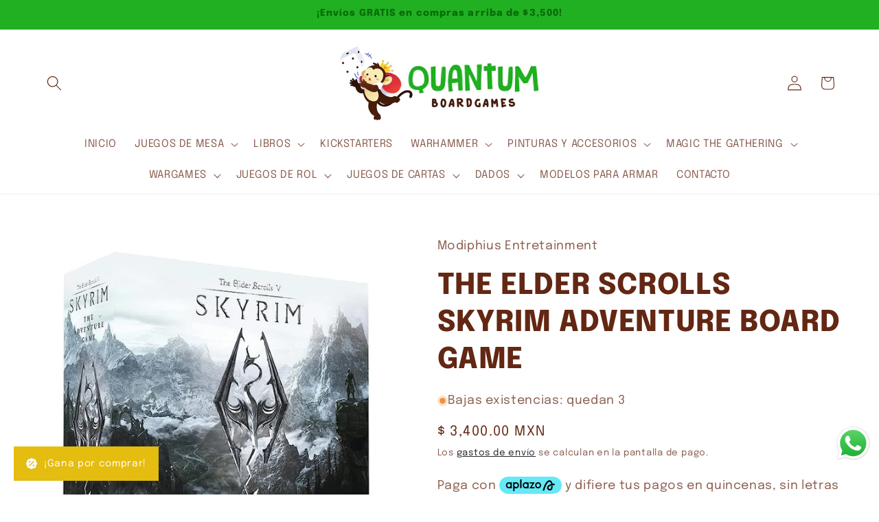

--- FILE ---
content_type: text/html; charset=utf-8
request_url: https://quantumboardgames.com/products/2294824884
body_size: 55374
content:
<!doctype html>
<html class="js" lang="es">
  <head>
    <meta charset="utf-8">
    <meta http-equiv="X-UA-Compatible" content="IE=edge">
    <meta name="viewport" content="width=device-width,initial-scale=1">
    <meta name="theme-color" content="">
    <link rel="canonical" href="https://quantumboardgames.com/products/2294824884"><link rel="icon" type="image/png" href="//quantumboardgames.com/cdn/shop/files/FAVICON_5.jpg?crop=center&height=32&v=1701109229&width=32"><link rel="preconnect" href="https://fonts.shopifycdn.com" crossorigin><title>
      THE ELDER SCROLLS SKYRIM ADVENTURE BOARD GAME
 &ndash; Quantum Boardgames</title>

    
      <meta name="description" content="Antes de que Dragonborn llegara a Skyrim... Crea un personaje único en el mundo de Elder Scrolls. Elige entre Nord, Dunmer, Imperial, Altmer, Khajiit u Orsimer. Equipa a tu personaje con una amplia gama de armas, hechizos y armaduras. Viaja a través de las Fortalezas de Skyrim a lugares como Riften, Solitude, Falkreath">
    

    

<meta property="og:site_name" content="Quantum Boardgames">
<meta property="og:url" content="https://quantumboardgames.com/products/2294824884">
<meta property="og:title" content="THE ELDER SCROLLS SKYRIM ADVENTURE BOARD GAME">
<meta property="og:type" content="product">
<meta property="og:description" content="Antes de que Dragonborn llegara a Skyrim... Crea un personaje único en el mundo de Elder Scrolls. Elige entre Nord, Dunmer, Imperial, Altmer, Khajiit u Orsimer. Equipa a tu personaje con una amplia gama de armas, hechizos y armaduras. Viaja a través de las Fortalezas de Skyrim a lugares como Riften, Solitude, Falkreath"><meta property="og:image" content="http://quantumboardgames.com/cdn/shop/products/D_931520-MLM70200958751_062023-B_1266e479-5be5-4249-9398-78736a1dbc86.jpg?v=1710595417">
  <meta property="og:image:secure_url" content="https://quantumboardgames.com/cdn/shop/products/D_931520-MLM70200958751_062023-B_1266e479-5be5-4249-9398-78736a1dbc86.jpg?v=1710595417">
  <meta property="og:image:width" content="800">
  <meta property="og:image:height" content="800"><meta property="og:price:amount" content="3,400.00">
  <meta property="og:price:currency" content="MXN"><meta name="twitter:card" content="summary_large_image">
<meta name="twitter:title" content="THE ELDER SCROLLS SKYRIM ADVENTURE BOARD GAME">
<meta name="twitter:description" content="Antes de que Dragonborn llegara a Skyrim... Crea un personaje único en el mundo de Elder Scrolls. Elige entre Nord, Dunmer, Imperial, Altmer, Khajiit u Orsimer. Equipa a tu personaje con una amplia gama de armas, hechizos y armaduras. Viaja a través de las Fortalezas de Skyrim a lugares como Riften, Solitude, Falkreath">


    <script src="//quantumboardgames.com/cdn/shop/t/13/assets/constants.js?v=132983761750457495441762773284" defer="defer"></script>
    <script src="//quantumboardgames.com/cdn/shop/t/13/assets/pubsub.js?v=25310214064522200911762773284" defer="defer"></script>
    <script src="//quantumboardgames.com/cdn/shop/t/13/assets/global.js?v=7301445359237545521762773284" defer="defer"></script>
    <script src="//quantumboardgames.com/cdn/shop/t/13/assets/details-disclosure.js?v=13653116266235556501762773284" defer="defer"></script>
    <script src="//quantumboardgames.com/cdn/shop/t/13/assets/details-modal.js?v=25581673532751508451762773284" defer="defer"></script>
    <script src="//quantumboardgames.com/cdn/shop/t/13/assets/search-form.js?v=133129549252120666541762773284" defer="defer"></script><script src="//quantumboardgames.com/cdn/shop/t/13/assets/animations.js?v=88693664871331136111762773284" defer="defer"></script><script>window.performance && window.performance.mark && window.performance.mark('shopify.content_for_header.start');</script><meta name="google-site-verification" content="KF9j2gj0tYmdE5mX_mTe_I0VszQ3H7c1fDg1k9oGoYg">
<meta name="facebook-domain-verification" content="kqp9h77n66zov7pmtxwtdk456c0ja7">
<meta id="shopify-digital-wallet" name="shopify-digital-wallet" content="/82956812598/digital_wallets/dialog">
<meta name="shopify-checkout-api-token" content="1720bb4ebbd634e9dd78a7d442c9ca6a">
<meta id="in-context-paypal-metadata" data-shop-id="82956812598" data-venmo-supported="false" data-environment="production" data-locale="es_ES" data-paypal-v4="true" data-currency="MXN">
<link rel="alternate" type="application/json+oembed" href="https://quantumboardgames.com/products/2294824884.oembed">
<script async="async" src="/checkouts/internal/preloads.js?locale=es-MX"></script>
<script id="shopify-features" type="application/json">{"accessToken":"1720bb4ebbd634e9dd78a7d442c9ca6a","betas":["rich-media-storefront-analytics"],"domain":"quantumboardgames.com","predictiveSearch":true,"shopId":82956812598,"locale":"es"}</script>
<script>var Shopify = Shopify || {};
Shopify.shop = "5f92c2-3.myshopify.com";
Shopify.locale = "es";
Shopify.currency = {"active":"MXN","rate":"1.0"};
Shopify.country = "MX";
Shopify.theme = {"name":"Nuevo theme - Nov 25","id":180867105078,"schema_name":"Refresh","schema_version":"15.4.0","theme_store_id":1567,"role":"main"};
Shopify.theme.handle = "null";
Shopify.theme.style = {"id":null,"handle":null};
Shopify.cdnHost = "quantumboardgames.com/cdn";
Shopify.routes = Shopify.routes || {};
Shopify.routes.root = "/";</script>
<script type="module">!function(o){(o.Shopify=o.Shopify||{}).modules=!0}(window);</script>
<script>!function(o){function n(){var o=[];function n(){o.push(Array.prototype.slice.apply(arguments))}return n.q=o,n}var t=o.Shopify=o.Shopify||{};t.loadFeatures=n(),t.autoloadFeatures=n()}(window);</script>
<script id="shop-js-analytics" type="application/json">{"pageType":"product"}</script>
<script defer="defer" async type="module" src="//quantumboardgames.com/cdn/shopifycloud/shop-js/modules/v2/client.init-shop-cart-sync_2Gr3Q33f.es.esm.js"></script>
<script defer="defer" async type="module" src="//quantumboardgames.com/cdn/shopifycloud/shop-js/modules/v2/chunk.common_noJfOIa7.esm.js"></script>
<script defer="defer" async type="module" src="//quantumboardgames.com/cdn/shopifycloud/shop-js/modules/v2/chunk.modal_Deo2FJQo.esm.js"></script>
<script type="module">
  await import("//quantumboardgames.com/cdn/shopifycloud/shop-js/modules/v2/client.init-shop-cart-sync_2Gr3Q33f.es.esm.js");
await import("//quantumboardgames.com/cdn/shopifycloud/shop-js/modules/v2/chunk.common_noJfOIa7.esm.js");
await import("//quantumboardgames.com/cdn/shopifycloud/shop-js/modules/v2/chunk.modal_Deo2FJQo.esm.js");

  window.Shopify.SignInWithShop?.initShopCartSync?.({"fedCMEnabled":true,"windoidEnabled":true});

</script>
<script>(function() {
  var isLoaded = false;
  function asyncLoad() {
    if (isLoaded) return;
    isLoaded = true;
    var urls = ["https:\/\/cdncozyantitheft.addons.business\/js\/script_tags\/5f92c2-3\/o0kklIkewYB7Q87zJtp6Q5OfXjVinGEa.js?shop=5f92c2-3.myshopify.com","https:\/\/script.pop-convert.com\/new-micro\/production.pc.min.js?unique_id=5f92c2-3.myshopify.com\u0026shop=5f92c2-3.myshopify.com","https:\/\/cdn.s3.pop-convert.com\/pcjs.production.min.js?unique_id=5f92c2-3.myshopify.com\u0026shop=5f92c2-3.myshopify.com"];
    for (var i = 0; i < urls.length; i++) {
      var s = document.createElement('script');
      s.type = 'text/javascript';
      s.async = true;
      s.src = urls[i];
      var x = document.getElementsByTagName('script')[0];
      x.parentNode.insertBefore(s, x);
    }
  };
  if(window.attachEvent) {
    window.attachEvent('onload', asyncLoad);
  } else {
    window.addEventListener('load', asyncLoad, false);
  }
})();</script>
<script id="__st">var __st={"a":82956812598,"offset":-21600,"reqid":"8c14b5ce-8329-45d1-856d-c297153525a5-1769096074","pageurl":"quantumboardgames.com\/products\/2294824884","u":"3b79b0a5f461","p":"product","rtyp":"product","rid":8931432530230};</script>
<script>window.ShopifyPaypalV4VisibilityTracking = true;</script>
<script id="captcha-bootstrap">!function(){'use strict';const t='contact',e='account',n='new_comment',o=[[t,t],['blogs',n],['comments',n],[t,'customer']],c=[[e,'customer_login'],[e,'guest_login'],[e,'recover_customer_password'],[e,'create_customer']],r=t=>t.map((([t,e])=>`form[action*='/${t}']:not([data-nocaptcha='true']) input[name='form_type'][value='${e}']`)).join(','),a=t=>()=>t?[...document.querySelectorAll(t)].map((t=>t.form)):[];function s(){const t=[...o],e=r(t);return a(e)}const i='password',u='form_key',d=['recaptcha-v3-token','g-recaptcha-response','h-captcha-response',i],f=()=>{try{return window.sessionStorage}catch{return}},m='__shopify_v',_=t=>t.elements[u];function p(t,e,n=!1){try{const o=window.sessionStorage,c=JSON.parse(o.getItem(e)),{data:r}=function(t){const{data:e,action:n}=t;return t[m]||n?{data:e,action:n}:{data:t,action:n}}(c);for(const[e,n]of Object.entries(r))t.elements[e]&&(t.elements[e].value=n);n&&o.removeItem(e)}catch(o){console.error('form repopulation failed',{error:o})}}const l='form_type',E='cptcha';function T(t){t.dataset[E]=!0}const w=window,h=w.document,L='Shopify',v='ce_forms',y='captcha';let A=!1;((t,e)=>{const n=(g='f06e6c50-85a8-45c8-87d0-21a2b65856fe',I='https://cdn.shopify.com/shopifycloud/storefront-forms-hcaptcha/ce_storefront_forms_captcha_hcaptcha.v1.5.2.iife.js',D={infoText:'Protegido por hCaptcha',privacyText:'Privacidad',termsText:'Términos'},(t,e,n)=>{const o=w[L][v],c=o.bindForm;if(c)return c(t,g,e,D).then(n);var r;o.q.push([[t,g,e,D],n]),r=I,A||(h.body.append(Object.assign(h.createElement('script'),{id:'captcha-provider',async:!0,src:r})),A=!0)});var g,I,D;w[L]=w[L]||{},w[L][v]=w[L][v]||{},w[L][v].q=[],w[L][y]=w[L][y]||{},w[L][y].protect=function(t,e){n(t,void 0,e),T(t)},Object.freeze(w[L][y]),function(t,e,n,w,h,L){const[v,y,A,g]=function(t,e,n){const i=e?o:[],u=t?c:[],d=[...i,...u],f=r(d),m=r(i),_=r(d.filter((([t,e])=>n.includes(e))));return[a(f),a(m),a(_),s()]}(w,h,L),I=t=>{const e=t.target;return e instanceof HTMLFormElement?e:e&&e.form},D=t=>v().includes(t);t.addEventListener('submit',(t=>{const e=I(t);if(!e)return;const n=D(e)&&!e.dataset.hcaptchaBound&&!e.dataset.recaptchaBound,o=_(e),c=g().includes(e)&&(!o||!o.value);(n||c)&&t.preventDefault(),c&&!n&&(function(t){try{if(!f())return;!function(t){const e=f();if(!e)return;const n=_(t);if(!n)return;const o=n.value;o&&e.removeItem(o)}(t);const e=Array.from(Array(32),(()=>Math.random().toString(36)[2])).join('');!function(t,e){_(t)||t.append(Object.assign(document.createElement('input'),{type:'hidden',name:u})),t.elements[u].value=e}(t,e),function(t,e){const n=f();if(!n)return;const o=[...t.querySelectorAll(`input[type='${i}']`)].map((({name:t})=>t)),c=[...d,...o],r={};for(const[a,s]of new FormData(t).entries())c.includes(a)||(r[a]=s);n.setItem(e,JSON.stringify({[m]:1,action:t.action,data:r}))}(t,e)}catch(e){console.error('failed to persist form',e)}}(e),e.submit())}));const S=(t,e)=>{t&&!t.dataset[E]&&(n(t,e.some((e=>e===t))),T(t))};for(const o of['focusin','change'])t.addEventListener(o,(t=>{const e=I(t);D(e)&&S(e,y())}));const B=e.get('form_key'),M=e.get(l),P=B&&M;t.addEventListener('DOMContentLoaded',(()=>{const t=y();if(P)for(const e of t)e.elements[l].value===M&&p(e,B);[...new Set([...A(),...v().filter((t=>'true'===t.dataset.shopifyCaptcha))])].forEach((e=>S(e,t)))}))}(h,new URLSearchParams(w.location.search),n,t,e,['guest_login'])})(!0,!0)}();</script>
<script integrity="sha256-4kQ18oKyAcykRKYeNunJcIwy7WH5gtpwJnB7kiuLZ1E=" data-source-attribution="shopify.loadfeatures" defer="defer" src="//quantumboardgames.com/cdn/shopifycloud/storefront/assets/storefront/load_feature-a0a9edcb.js" crossorigin="anonymous"></script>
<script data-source-attribution="shopify.dynamic_checkout.dynamic.init">var Shopify=Shopify||{};Shopify.PaymentButton=Shopify.PaymentButton||{isStorefrontPortableWallets:!0,init:function(){window.Shopify.PaymentButton.init=function(){};var t=document.createElement("script");t.src="https://quantumboardgames.com/cdn/shopifycloud/portable-wallets/latest/portable-wallets.es.js",t.type="module",document.head.appendChild(t)}};
</script>
<script data-source-attribution="shopify.dynamic_checkout.buyer_consent">
  function portableWalletsHideBuyerConsent(e){var t=document.getElementById("shopify-buyer-consent"),n=document.getElementById("shopify-subscription-policy-button");t&&n&&(t.classList.add("hidden"),t.setAttribute("aria-hidden","true"),n.removeEventListener("click",e))}function portableWalletsShowBuyerConsent(e){var t=document.getElementById("shopify-buyer-consent"),n=document.getElementById("shopify-subscription-policy-button");t&&n&&(t.classList.remove("hidden"),t.removeAttribute("aria-hidden"),n.addEventListener("click",e))}window.Shopify?.PaymentButton&&(window.Shopify.PaymentButton.hideBuyerConsent=portableWalletsHideBuyerConsent,window.Shopify.PaymentButton.showBuyerConsent=portableWalletsShowBuyerConsent);
</script>
<script>
  function portableWalletsCleanup(e){e&&e.src&&console.error("Failed to load portable wallets script "+e.src);var t=document.querySelectorAll("shopify-accelerated-checkout .shopify-payment-button__skeleton, shopify-accelerated-checkout-cart .wallet-cart-button__skeleton"),e=document.getElementById("shopify-buyer-consent");for(let e=0;e<t.length;e++)t[e].remove();e&&e.remove()}function portableWalletsNotLoadedAsModule(e){e instanceof ErrorEvent&&"string"==typeof e.message&&e.message.includes("import.meta")&&"string"==typeof e.filename&&e.filename.includes("portable-wallets")&&(window.removeEventListener("error",portableWalletsNotLoadedAsModule),window.Shopify.PaymentButton.failedToLoad=e,"loading"===document.readyState?document.addEventListener("DOMContentLoaded",window.Shopify.PaymentButton.init):window.Shopify.PaymentButton.init())}window.addEventListener("error",portableWalletsNotLoadedAsModule);
</script>

<script type="module" src="https://quantumboardgames.com/cdn/shopifycloud/portable-wallets/latest/portable-wallets.es.js" onError="portableWalletsCleanup(this)" crossorigin="anonymous"></script>
<script nomodule>
  document.addEventListener("DOMContentLoaded", portableWalletsCleanup);
</script>

<link id="shopify-accelerated-checkout-styles" rel="stylesheet" media="screen" href="https://quantumboardgames.com/cdn/shopifycloud/portable-wallets/latest/accelerated-checkout-backwards-compat.css" crossorigin="anonymous">
<style id="shopify-accelerated-checkout-cart">
        #shopify-buyer-consent {
  margin-top: 1em;
  display: inline-block;
  width: 100%;
}

#shopify-buyer-consent.hidden {
  display: none;
}

#shopify-subscription-policy-button {
  background: none;
  border: none;
  padding: 0;
  text-decoration: underline;
  font-size: inherit;
  cursor: pointer;
}

#shopify-subscription-policy-button::before {
  box-shadow: none;
}

      </style>
<script id="sections-script" data-sections="header" defer="defer" src="//quantumboardgames.com/cdn/shop/t/13/compiled_assets/scripts.js?v=5580"></script>
<script>window.performance && window.performance.mark && window.performance.mark('shopify.content_for_header.end');</script>


    <style data-shopify>
      @font-face {
  font-family: Epilogue;
  font-weight: 400;
  font-style: normal;
  font-display: swap;
  src: url("//quantumboardgames.com/cdn/fonts/epilogue/epilogue_n4.1f76c7520f03b0a6e3f97f1207c74feed2e1968f.woff2") format("woff2"),
       url("//quantumboardgames.com/cdn/fonts/epilogue/epilogue_n4.38049608164cf48b1e6928c13855d2ab66b3b435.woff") format("woff");
}

      @font-face {
  font-family: Epilogue;
  font-weight: 700;
  font-style: normal;
  font-display: swap;
  src: url("//quantumboardgames.com/cdn/fonts/epilogue/epilogue_n7.fb80b89fb7077e0359e6663154e9894555eca74f.woff2") format("woff2"),
       url("//quantumboardgames.com/cdn/fonts/epilogue/epilogue_n7.5f11ea669ef0a5dd6e61bb530f5591ebdca93172.woff") format("woff");
}

      @font-face {
  font-family: Epilogue;
  font-weight: 400;
  font-style: italic;
  font-display: swap;
  src: url("//quantumboardgames.com/cdn/fonts/epilogue/epilogue_i4.7e8e04496c4e3fc3797f4ac7b89222b9175f5dc6.woff2") format("woff2"),
       url("//quantumboardgames.com/cdn/fonts/epilogue/epilogue_i4.340025c9bc8e5ceb19f6192e00586aec2c472bec.woff") format("woff");
}

      @font-face {
  font-family: Epilogue;
  font-weight: 700;
  font-style: italic;
  font-display: swap;
  src: url("//quantumboardgames.com/cdn/fonts/epilogue/epilogue_i7.a3fa4b2dff50c309f7147209de030634f031bf00.woff2") format("woff2"),
       url("//quantumboardgames.com/cdn/fonts/epilogue/epilogue_i7.0a92f20e552826230b06dd5904556029ade0b9d4.woff") format("woff");
}

      @font-face {
  font-family: Epilogue;
  font-weight: 800;
  font-style: normal;
  font-display: swap;
  src: url("//quantumboardgames.com/cdn/fonts/epilogue/epilogue_n8.fce680a466ed4f23f54385c46aa2c014c51d421a.woff2") format("woff2"),
       url("//quantumboardgames.com/cdn/fonts/epilogue/epilogue_n8.2961970d19583d06f062e98ceb588027397f5810.woff") format("woff");
}


      
        :root,
        .color-background-1 {
          --color-background: 255,255,255;
        
          --gradient-background: #ffffff;
        

        

        --color-foreground: 99,39,19;
        --color-background-contrast: 191,191,191;
        --color-shadow: 0,0,0;
        --color-button: 7,107,7;
        --color-button-text: 235,224,197;
        --color-secondary-button: 255,255,255;
        --color-secondary-button-text: 0,0,0;
        --color-link: 0,0,0;
        --color-badge-foreground: 99,39,19;
        --color-badge-background: 255,255,255;
        --color-badge-border: 99,39,19;
        --payment-terms-background-color: rgb(255 255 255);
      }
      
        
        .color-background-2 {
          --color-background: 99,39,19;
        
          --gradient-background: #632713;
        

        

        --color-foreground: 33,176,33;
        --color-background-contrast: 120,47,23;
        --color-shadow: 0,0,0;
        --color-button: 235,224,197;
        --color-button-text: 0,0,0;
        --color-secondary-button: 99,39,19;
        --color-secondary-button-text: 235,224,197;
        --color-link: 235,224,197;
        --color-badge-foreground: 33,176,33;
        --color-badge-background: 99,39,19;
        --color-badge-border: 33,176,33;
        --payment-terms-background-color: rgb(99 39 19);
      }
      
        
        .color-inverse {
          --color-background: 7,107,7;
        
          --gradient-background: #076b07;
        

        

        --color-foreground: 235,224,197;
        --color-background-contrast: 0,0,0;
        --color-shadow: 0,0,0;
        --color-button: 99,39,19;
        --color-button-text: 255,255,255;
        --color-secondary-button: 7,107,7;
        --color-secondary-button-text: 33,176,33;
        --color-link: 33,176,33;
        --color-badge-foreground: 235,224,197;
        --color-badge-background: 7,107,7;
        --color-badge-border: 235,224,197;
        --payment-terms-background-color: rgb(7 107 7);
      }
      
        
        .color-accent-1 {
          --color-background: 235,224,197;
        
          --gradient-background: #ebe0c5;
        

        

        --color-foreground: 99,39,19;
        --color-background-contrast: 202,173,102;
        --color-shadow: 0,0,0;
        --color-button: 7,107,7;
        --color-button-text: 255,255,255;
        --color-secondary-button: 235,224,197;
        --color-secondary-button-text: 255,255,255;
        --color-link: 255,255,255;
        --color-badge-foreground: 99,39,19;
        --color-badge-background: 235,224,197;
        --color-badge-border: 99,39,19;
        --payment-terms-background-color: rgb(235 224 197);
      }
      
        
        .color-accent-2 {
          --color-background: 33,176,33;
        
          --gradient-background: #21b021;
        

        

        --color-foreground: 7,107,7;
        --color-background-contrast: 13,69,13;
        --color-shadow: 0,0,0;
        --color-button: 99,39,19;
        --color-button-text: 235,224,197;
        --color-secondary-button: 33,176,33;
        --color-secondary-button-text: 235,224,197;
        --color-link: 235,224,197;
        --color-badge-foreground: 7,107,7;
        --color-badge-background: 33,176,33;
        --color-badge-border: 7,107,7;
        --payment-terms-background-color: rgb(33 176 33);
      }
      
        
        .color-scheme-7521680a-32b1-4ef0-b5f2-f932bb651c5b {
          --color-background: 0,0,0;
        
          --gradient-background: #000000;
        

        

        --color-foreground: 235,224,197;
        --color-background-contrast: 128,128,128;
        --color-shadow: 0,0,0;
        --color-button: 99,39,19;
        --color-button-text: 33,176,33;
        --color-secondary-button: 0,0,0;
        --color-secondary-button-text: 33,176,33;
        --color-link: 33,176,33;
        --color-badge-foreground: 235,224,197;
        --color-badge-background: 0,0,0;
        --color-badge-border: 235,224,197;
        --payment-terms-background-color: rgb(0 0 0);
      }
      

      body, .color-background-1, .color-background-2, .color-inverse, .color-accent-1, .color-accent-2, .color-scheme-7521680a-32b1-4ef0-b5f2-f932bb651c5b {
        color: rgba(var(--color-foreground), 0.75);
        background-color: rgb(var(--color-background));
      }

      :root {
        --font-body-family: Epilogue, sans-serif;
        --font-body-style: normal;
        --font-body-weight: 400;
        --font-body-weight-bold: 700;

        --font-heading-family: Epilogue, sans-serif;
        --font-heading-style: normal;
        --font-heading-weight: 800;

        --font-body-scale: 1.1;
        --font-heading-scale: 0.9545454545454546;

        --media-padding: px;
        --media-border-opacity: 0.1;
        --media-border-width: 0px;
        --media-radius: 20px;
        --media-shadow-opacity: 0.0;
        --media-shadow-horizontal-offset: 0px;
        --media-shadow-vertical-offset: 4px;
        --media-shadow-blur-radius: 5px;
        --media-shadow-visible: 0;

        --page-width: 120rem;
        --page-width-margin: 0rem;

        --product-card-image-padding: 1.2rem;
        --product-card-corner-radius: 1.8rem;
        --product-card-text-alignment: left;
        --product-card-border-width: 0.1rem;
        --product-card-border-opacity: 1.0;
        --product-card-shadow-opacity: 0.0;
        --product-card-shadow-visible: 0;
        --product-card-shadow-horizontal-offset: 0.0rem;
        --product-card-shadow-vertical-offset: 0.4rem;
        --product-card-shadow-blur-radius: 0.5rem;

        --collection-card-image-padding: 0.0rem;
        --collection-card-corner-radius: 1.8rem;
        --collection-card-text-alignment: center;
        --collection-card-border-width: 0.0rem;
        --collection-card-border-opacity: 0.45;
        --collection-card-shadow-opacity: 0.0;
        --collection-card-shadow-visible: 0;
        --collection-card-shadow-horizontal-offset: 0.0rem;
        --collection-card-shadow-vertical-offset: 0.4rem;
        --collection-card-shadow-blur-radius: 0.5rem;

        --blog-card-image-padding: 1.6rem;
        --blog-card-corner-radius: 1.8rem;
        --blog-card-text-alignment: left;
        --blog-card-border-width: 0.1rem;
        --blog-card-border-opacity: 1.0;
        --blog-card-shadow-opacity: 0.0;
        --blog-card-shadow-visible: 0;
        --blog-card-shadow-horizontal-offset: 0.0rem;
        --blog-card-shadow-vertical-offset: 0.4rem;
        --blog-card-shadow-blur-radius: 0.5rem;

        --badge-corner-radius: 0.0rem;

        --popup-border-width: 1px;
        --popup-border-opacity: 0.1;
        --popup-corner-radius: 18px;
        --popup-shadow-opacity: 0.0;
        --popup-shadow-horizontal-offset: 0px;
        --popup-shadow-vertical-offset: 4px;
        --popup-shadow-blur-radius: 5px;

        --drawer-border-width: 0px;
        --drawer-border-opacity: 0.05;
        --drawer-shadow-opacity: 0.0;
        --drawer-shadow-horizontal-offset: 0px;
        --drawer-shadow-vertical-offset: 4px;
        --drawer-shadow-blur-radius: 0px;

        --spacing-sections-desktop: 8px;
        --spacing-sections-mobile: 8px;

        --grid-desktop-vertical-spacing: 24px;
        --grid-desktop-horizontal-spacing: 16px;
        --grid-mobile-vertical-spacing: 12px;
        --grid-mobile-horizontal-spacing: 8px;

        --text-boxes-border-opacity: 0.1;
        --text-boxes-border-width: 0px;
        --text-boxes-radius: 20px;
        --text-boxes-shadow-opacity: 0.0;
        --text-boxes-shadow-visible: 0;
        --text-boxes-shadow-horizontal-offset: 0px;
        --text-boxes-shadow-vertical-offset: 4px;
        --text-boxes-shadow-blur-radius: 5px;

        --buttons-radius: 40px;
        --buttons-radius-outset: 41px;
        --buttons-border-width: 1px;
        --buttons-border-opacity: 0.5;
        --buttons-shadow-opacity: 0.0;
        --buttons-shadow-visible: 0;
        --buttons-shadow-horizontal-offset: 0px;
        --buttons-shadow-vertical-offset: 4px;
        --buttons-shadow-blur-radius: 5px;
        --buttons-border-offset: 0.3px;

        --inputs-radius: 26px;
        --inputs-border-width: 1px;
        --inputs-border-opacity: 0.55;
        --inputs-shadow-opacity: 0.0;
        --inputs-shadow-horizontal-offset: 0px;
        --inputs-margin-offset: 0px;
        --inputs-shadow-vertical-offset: 4px;
        --inputs-shadow-blur-radius: 5px;
        --inputs-radius-outset: 27px;

        --variant-pills-radius: 40px;
        --variant-pills-border-width: 1px;
        --variant-pills-border-opacity: 0.55;
        --variant-pills-shadow-opacity: 0.0;
        --variant-pills-shadow-horizontal-offset: 0px;
        --variant-pills-shadow-vertical-offset: 4px;
        --variant-pills-shadow-blur-radius: 5px;
      }

      *,
      *::before,
      *::after {
        box-sizing: inherit;
      }

      html {
        box-sizing: border-box;
        font-size: calc(var(--font-body-scale) * 62.5%);
        height: 100%;
      }

      body {
        display: grid;
        grid-template-rows: auto auto 1fr auto;
        grid-template-columns: 100%;
        min-height: 100%;
        margin: 0;
        font-size: 1.5rem;
        letter-spacing: 0.06rem;
        line-height: calc(1 + 0.8 / var(--font-body-scale));
        font-family: var(--font-body-family);
        font-style: var(--font-body-style);
        font-weight: var(--font-body-weight);
      }

      @media screen and (min-width: 750px) {
        body {
          font-size: 1.6rem;
        }
      }
    </style>

    <link href="//quantumboardgames.com/cdn/shop/t/13/assets/base.css?v=159841507637079171801762773284" rel="stylesheet" type="text/css" media="all" />
    <link rel="stylesheet" href="//quantumboardgames.com/cdn/shop/t/13/assets/component-cart-items.css?v=13033300910818915211762773284" media="print" onload="this.media='all'"><link href="//quantumboardgames.com/cdn/shop/t/13/assets/component-cart-drawer.css?v=39223250576183958541762773284" rel="stylesheet" type="text/css" media="all" />
      <link href="//quantumboardgames.com/cdn/shop/t/13/assets/component-cart.css?v=164708765130180853531762773284" rel="stylesheet" type="text/css" media="all" />
      <link href="//quantumboardgames.com/cdn/shop/t/13/assets/component-totals.css?v=15906652033866631521762773284" rel="stylesheet" type="text/css" media="all" />
      <link href="//quantumboardgames.com/cdn/shop/t/13/assets/component-price.css?v=47596247576480123001762773284" rel="stylesheet" type="text/css" media="all" />
      <link href="//quantumboardgames.com/cdn/shop/t/13/assets/component-discounts.css?v=152760482443307489271762773284" rel="stylesheet" type="text/css" media="all" />

      <link rel="preload" as="font" href="//quantumboardgames.com/cdn/fonts/epilogue/epilogue_n4.1f76c7520f03b0a6e3f97f1207c74feed2e1968f.woff2" type="font/woff2" crossorigin>
      

      <link rel="preload" as="font" href="//quantumboardgames.com/cdn/fonts/epilogue/epilogue_n8.fce680a466ed4f23f54385c46aa2c014c51d421a.woff2" type="font/woff2" crossorigin>
      
<link
        rel="stylesheet"
        href="//quantumboardgames.com/cdn/shop/t/13/assets/component-predictive-search.css?v=118923337488134913561762773284"
        media="print"
        onload="this.media='all'"
      ><script>
      if (Shopify.designMode) {
        document.documentElement.classList.add('shopify-design-mode');
      }
    </script>
  <!-- BEGIN app block: shopify://apps/judge-me-reviews/blocks/judgeme_core/61ccd3b1-a9f2-4160-9fe9-4fec8413e5d8 --><!-- Start of Judge.me Core -->






<link rel="dns-prefetch" href="https://cdnwidget.judge.me">
<link rel="dns-prefetch" href="https://cdn.judge.me">
<link rel="dns-prefetch" href="https://cdn1.judge.me">
<link rel="dns-prefetch" href="https://api.judge.me">

<script data-cfasync='false' class='jdgm-settings-script'>window.jdgmSettings={"pagination":5,"disable_web_reviews":false,"badge_no_review_text":"Sin reseñas","badge_n_reviews_text":"{{ n }} reseña/reseñas","hide_badge_preview_if_no_reviews":true,"badge_hide_text":false,"enforce_center_preview_badge":false,"widget_title":"Reseñas de Clientes","widget_open_form_text":"Escribir una reseña","widget_close_form_text":"Cancelar reseña","widget_refresh_page_text":"Actualizar página","widget_summary_text":"Basado en {{ number_of_reviews }} reseña/reseñas","widget_no_review_text":"Sé el primero en escribir una reseña","widget_name_field_text":"Nombre","widget_verified_name_field_text":"Nombre Verificado (público)","widget_name_placeholder_text":"Nombre","widget_required_field_error_text":"Este campo es obligatorio.","widget_email_field_text":"Dirección de correo electrónico","widget_verified_email_field_text":"Correo electrónico Verificado (privado, no se puede editar)","widget_email_placeholder_text":"Tu dirección de correo electrónico","widget_email_field_error_text":"Por favor, ingresa una dirección de correo electrónico válida.","widget_rating_field_text":"Calificación","widget_review_title_field_text":"Título de la Reseña","widget_review_title_placeholder_text":"Da un título a tu reseña","widget_review_body_field_text":"Contenido de la reseña","widget_review_body_placeholder_text":"Empieza a escribir aquí...","widget_pictures_field_text":"Imagen/Video (opcional)","widget_submit_review_text":"Enviar Reseña","widget_submit_verified_review_text":"Enviar Reseña Verificada","widget_submit_success_msg_with_auto_publish":"¡Gracias! Por favor, actualiza la página en unos momentos para ver tu reseña. Puedes eliminar o editar tu reseña iniciando sesión en \u003ca href='https://judge.me/login' target='_blank' rel='nofollow noopener'\u003eJudge.me\u003c/a\u003e","widget_submit_success_msg_no_auto_publish":"¡Gracias! Tu reseña se publicará tan pronto como sea aprobada por el administrador de la tienda. Puedes eliminar o editar tu reseña iniciando sesión en \u003ca href='https://judge.me/login' target='_blank' rel='nofollow noopener'\u003eJudge.me\u003c/a\u003e","widget_show_default_reviews_out_of_total_text":"Mostrando {{ n_reviews_shown }} de {{ n_reviews }} reseñas.","widget_show_all_link_text":"Mostrar todas","widget_show_less_link_text":"Mostrar menos","widget_author_said_text":"{{ reviewer_name }} dijo:","widget_days_text":"hace {{ n }} día/días","widget_weeks_text":"hace {{ n }} semana/semanas","widget_months_text":"hace {{ n }} mes/meses","widget_years_text":"hace {{ n }} año/años","widget_yesterday_text":"Ayer","widget_today_text":"Hoy","widget_replied_text":"\u003e\u003e {{ shop_name }} respondió:","widget_read_more_text":"Leer más","widget_reviewer_name_as_initial":"","widget_rating_filter_color":"#fbcd0a","widget_rating_filter_see_all_text":"Ver todas las reseñas","widget_sorting_most_recent_text":"Más Recientes","widget_sorting_highest_rating_text":"Mayor Calificación","widget_sorting_lowest_rating_text":"Menor Calificación","widget_sorting_with_pictures_text":"Solo Imágenes","widget_sorting_most_helpful_text":"Más Útiles","widget_open_question_form_text":"Hacer una pregunta","widget_reviews_subtab_text":"Reseñas","widget_questions_subtab_text":"Preguntas","widget_question_label_text":"Pregunta","widget_answer_label_text":"Respuesta","widget_question_placeholder_text":"Escribe tu pregunta aquí","widget_submit_question_text":"Enviar Pregunta","widget_question_submit_success_text":"¡Gracias por tu pregunta! Te notificaremos una vez que sea respondida.","verified_badge_text":"Verificado","verified_badge_bg_color":"","verified_badge_text_color":"","verified_badge_placement":"left-of-reviewer-name","widget_review_max_height":"","widget_hide_border":false,"widget_social_share":false,"widget_thumb":false,"widget_review_location_show":false,"widget_location_format":"","all_reviews_include_out_of_store_products":true,"all_reviews_out_of_store_text":"(fuera de la tienda)","all_reviews_pagination":100,"all_reviews_product_name_prefix_text":"sobre","enable_review_pictures":true,"enable_question_anwser":false,"widget_theme":"default","review_date_format":"mm/dd/yyyy","default_sort_method":"most-recent","widget_product_reviews_subtab_text":"Reseñas de Productos","widget_shop_reviews_subtab_text":"Reseñas de la Tienda","widget_other_products_reviews_text":"Reseñas para otros productos","widget_store_reviews_subtab_text":"Reseñas de la tienda","widget_no_store_reviews_text":"Esta tienda no ha recibido ninguna reseña todavía","widget_web_restriction_product_reviews_text":"Este producto no ha recibido ninguna reseña todavía","widget_no_items_text":"No se encontraron elementos","widget_show_more_text":"Mostrar más","widget_write_a_store_review_text":"Escribir una Reseña de la Tienda","widget_other_languages_heading":"Reseñas en Otros Idiomas","widget_translate_review_text":"Traducir reseña a {{ language }}","widget_translating_review_text":"Traduciendo...","widget_show_original_translation_text":"Mostrar original ({{ language }})","widget_translate_review_failed_text":"No se pudo traducir la reseña.","widget_translate_review_retry_text":"Reintentar","widget_translate_review_try_again_later_text":"Intentar más tarde","show_product_url_for_grouped_product":false,"widget_sorting_pictures_first_text":"Imágenes Primero","show_pictures_on_all_rev_page_mobile":false,"show_pictures_on_all_rev_page_desktop":false,"floating_tab_hide_mobile_install_preference":false,"floating_tab_button_name":"★ Reseñas","floating_tab_title":"Deja que los clientes hablen por nosotros","floating_tab_button_color":"","floating_tab_button_background_color":"","floating_tab_url":"","floating_tab_url_enabled":false,"floating_tab_tab_style":"text","all_reviews_text_badge_text":"Los clientes nos califican {{ shop.metafields.judgeme.all_reviews_rating | round: 1 }}/5 basado en {{ shop.metafields.judgeme.all_reviews_count }} reseñas.","all_reviews_text_badge_text_branded_style":"{{ shop.metafields.judgeme.all_reviews_rating | round: 1 }} de 5 estrellas basado en {{ shop.metafields.judgeme.all_reviews_count }} reseñas","is_all_reviews_text_badge_a_link":false,"show_stars_for_all_reviews_text_badge":false,"all_reviews_text_badge_url":"","all_reviews_text_style":"branded","all_reviews_text_color_style":"judgeme_brand_color","all_reviews_text_color":"#108474","all_reviews_text_show_jm_brand":false,"featured_carousel_show_header":true,"featured_carousel_title":"Deja que los clientes hablen por nosotros","testimonials_carousel_title":"Los clientes nos dicen","videos_carousel_title":"Historias de clientes reales","cards_carousel_title":"Los clientes nos dicen","featured_carousel_count_text":"de {{ n }} reseñas","featured_carousel_add_link_to_all_reviews_page":false,"featured_carousel_url":"","featured_carousel_show_images":true,"featured_carousel_autoslide_interval":5,"featured_carousel_arrows_on_the_sides":false,"featured_carousel_height":250,"featured_carousel_width":80,"featured_carousel_image_size":0,"featured_carousel_image_height":250,"featured_carousel_arrow_color":"#eeeeee","verified_count_badge_style":"branded","verified_count_badge_orientation":"horizontal","verified_count_badge_color_style":"judgeme_brand_color","verified_count_badge_color":"#108474","is_verified_count_badge_a_link":false,"verified_count_badge_url":"","verified_count_badge_show_jm_brand":true,"widget_rating_preset_default":5,"widget_first_sub_tab":"product-reviews","widget_show_histogram":true,"widget_histogram_use_custom_color":false,"widget_pagination_use_custom_color":false,"widget_star_use_custom_color":false,"widget_verified_badge_use_custom_color":false,"widget_write_review_use_custom_color":false,"picture_reminder_submit_button":"Upload Pictures","enable_review_videos":false,"mute_video_by_default":false,"widget_sorting_videos_first_text":"Videos Primero","widget_review_pending_text":"Pendiente","featured_carousel_items_for_large_screen":3,"social_share_options_order":"Facebook,Twitter","remove_microdata_snippet":true,"disable_json_ld":false,"enable_json_ld_products":false,"preview_badge_show_question_text":false,"preview_badge_no_question_text":"Sin preguntas","preview_badge_n_question_text":"{{ number_of_questions }} pregunta/preguntas","qa_badge_show_icon":false,"qa_badge_position":"same-row","remove_judgeme_branding":false,"widget_add_search_bar":false,"widget_search_bar_placeholder":"Buscar","widget_sorting_verified_only_text":"Solo verificadas","featured_carousel_theme":"default","featured_carousel_show_rating":true,"featured_carousel_show_title":true,"featured_carousel_show_body":true,"featured_carousel_show_date":false,"featured_carousel_show_reviewer":true,"featured_carousel_show_product":false,"featured_carousel_header_background_color":"#108474","featured_carousel_header_text_color":"#ffffff","featured_carousel_name_product_separator":"reviewed","featured_carousel_full_star_background":"#108474","featured_carousel_empty_star_background":"#dadada","featured_carousel_vertical_theme_background":"#f9fafb","featured_carousel_verified_badge_enable":true,"featured_carousel_verified_badge_color":"#108474","featured_carousel_border_style":"round","featured_carousel_review_line_length_limit":3,"featured_carousel_more_reviews_button_text":"Leer más reseñas","featured_carousel_view_product_button_text":"Ver producto","all_reviews_page_load_reviews_on":"scroll","all_reviews_page_load_more_text":"Cargar Más Reseñas","disable_fb_tab_reviews":false,"enable_ajax_cdn_cache":false,"widget_advanced_speed_features":5,"widget_public_name_text":"mostrado públicamente como","default_reviewer_name":"John Smith","default_reviewer_name_has_non_latin":true,"widget_reviewer_anonymous":"Anónimo","medals_widget_title":"Medallas de Reseñas Judge.me","medals_widget_background_color":"#f9fafb","medals_widget_position":"footer_all_pages","medals_widget_border_color":"#f9fafb","medals_widget_verified_text_position":"left","medals_widget_use_monochromatic_version":false,"medals_widget_elements_color":"#108474","show_reviewer_avatar":true,"widget_invalid_yt_video_url_error_text":"No es una URL de video de YouTube","widget_max_length_field_error_text":"Por favor, ingresa no más de {0} caracteres.","widget_show_country_flag":false,"widget_show_collected_via_shop_app":true,"widget_verified_by_shop_badge_style":"light","widget_verified_by_shop_text":"Verificado por la Tienda","widget_show_photo_gallery":false,"widget_load_with_code_splitting":true,"widget_ugc_install_preference":false,"widget_ugc_title":"Hecho por nosotros, Compartido por ti","widget_ugc_subtitle":"Etiquétanos para ver tu imagen destacada en nuestra página","widget_ugc_arrows_color":"#ffffff","widget_ugc_primary_button_text":"Comprar Ahora","widget_ugc_primary_button_background_color":"#108474","widget_ugc_primary_button_text_color":"#ffffff","widget_ugc_primary_button_border_width":"0","widget_ugc_primary_button_border_style":"none","widget_ugc_primary_button_border_color":"#108474","widget_ugc_primary_button_border_radius":"25","widget_ugc_secondary_button_text":"Cargar Más","widget_ugc_secondary_button_background_color":"#ffffff","widget_ugc_secondary_button_text_color":"#108474","widget_ugc_secondary_button_border_width":"2","widget_ugc_secondary_button_border_style":"solid","widget_ugc_secondary_button_border_color":"#108474","widget_ugc_secondary_button_border_radius":"25","widget_ugc_reviews_button_text":"Ver Reseñas","widget_ugc_reviews_button_background_color":"#ffffff","widget_ugc_reviews_button_text_color":"#108474","widget_ugc_reviews_button_border_width":"2","widget_ugc_reviews_button_border_style":"solid","widget_ugc_reviews_button_border_color":"#108474","widget_ugc_reviews_button_border_radius":"25","widget_ugc_reviews_button_link_to":"judgeme-reviews-page","widget_ugc_show_post_date":true,"widget_ugc_max_width":"800","widget_rating_metafield_value_type":true,"widget_primary_color":"#21B021","widget_enable_secondary_color":false,"widget_secondary_color":"#edf5f5","widget_summary_average_rating_text":"{{ average_rating }} de 5","widget_media_grid_title":"Fotos y videos de clientes","widget_media_grid_see_more_text":"Ver más","widget_round_style":false,"widget_show_product_medals":true,"widget_verified_by_judgeme_text":"Verificado por Judge.me","widget_show_store_medals":true,"widget_verified_by_judgeme_text_in_store_medals":"Verificado por Judge.me","widget_media_field_exceed_quantity_message":"Lo sentimos, solo podemos aceptar {{ max_media }} para una reseña.","widget_media_field_exceed_limit_message":"{{ file_name }} es demasiado grande, por favor selecciona un {{ media_type }} menor a {{ size_limit }}MB.","widget_review_submitted_text":"¡Reseña Enviada!","widget_question_submitted_text":"¡Pregunta Enviada!","widget_close_form_text_question":"Cancelar","widget_write_your_answer_here_text":"Escribe tu respuesta aquí","widget_enabled_branded_link":true,"widget_show_collected_by_judgeme":false,"widget_reviewer_name_color":"","widget_write_review_text_color":"","widget_write_review_bg_color":"","widget_collected_by_judgeme_text":"recopilado por Judge.me","widget_pagination_type":"standard","widget_load_more_text":"Cargar Más","widget_load_more_color":"#108474","widget_full_review_text":"Reseña Completa","widget_read_more_reviews_text":"Leer Más Reseñas","widget_read_questions_text":"Leer Preguntas","widget_questions_and_answers_text":"Preguntas y Respuestas","widget_verified_by_text":"Verificado por","widget_verified_text":"Verificado","widget_number_of_reviews_text":"{{ number_of_reviews }} reseñas","widget_back_button_text":"Atrás","widget_next_button_text":"Siguiente","widget_custom_forms_filter_button":"Filtros","custom_forms_style":"horizontal","widget_show_review_information":false,"how_reviews_are_collected":"¿Cómo se recopilan las reseñas?","widget_show_review_keywords":false,"widget_gdpr_statement":"Cómo usamos tus datos: Solo te contactaremos sobre la reseña que dejaste, y solo si es necesario. Al enviar tu reseña, aceptas los \u003ca href='https://judge.me/terms' target='_blank' rel='nofollow noopener'\u003etérminos\u003c/a\u003e, \u003ca href='https://judge.me/privacy' target='_blank' rel='nofollow noopener'\u003eprivacidad\u003c/a\u003e y \u003ca href='https://judge.me/content-policy' target='_blank' rel='nofollow noopener'\u003epolíticas de contenido\u003c/a\u003e de Judge.me.","widget_multilingual_sorting_enabled":false,"widget_translate_review_content_enabled":false,"widget_translate_review_content_method":"manual","popup_widget_review_selection":"automatically_with_pictures","popup_widget_round_border_style":true,"popup_widget_show_title":true,"popup_widget_show_body":true,"popup_widget_show_reviewer":false,"popup_widget_show_product":true,"popup_widget_show_pictures":true,"popup_widget_use_review_picture":true,"popup_widget_show_on_home_page":true,"popup_widget_show_on_product_page":true,"popup_widget_show_on_collection_page":true,"popup_widget_show_on_cart_page":true,"popup_widget_position":"bottom_left","popup_widget_first_review_delay":5,"popup_widget_duration":5,"popup_widget_interval":5,"popup_widget_review_count":5,"popup_widget_hide_on_mobile":true,"review_snippet_widget_round_border_style":true,"review_snippet_widget_card_color":"#FFFFFF","review_snippet_widget_slider_arrows_background_color":"#FFFFFF","review_snippet_widget_slider_arrows_color":"#000000","review_snippet_widget_star_color":"#108474","show_product_variant":false,"all_reviews_product_variant_label_text":"Variante: ","widget_show_verified_branding":true,"widget_ai_summary_title":"Los clientes dicen","widget_ai_summary_disclaimer":"Resumen de reseñas impulsado por IA basado en reseñas recientes de clientes","widget_show_ai_summary":false,"widget_show_ai_summary_bg":false,"widget_show_review_title_input":false,"redirect_reviewers_invited_via_email":"external_form","request_store_review_after_product_review":true,"request_review_other_products_in_order":false,"review_form_color_scheme":"default","review_form_corner_style":"square","review_form_star_color":{},"review_form_text_color":"#333333","review_form_background_color":"#ffffff","review_form_field_background_color":"#fafafa","review_form_button_color":{},"review_form_button_text_color":"#ffffff","review_form_modal_overlay_color":"#000000","review_content_screen_title_text":"¿Cómo calificarías este producto?","review_content_introduction_text":"Nos encantaría que compartieras un poco sobre tu experiencia.","store_review_form_title_text":"¿Cómo calificarías esta tienda?","store_review_form_introduction_text":"Nos encantaría que compartieras un poco sobre tu experiencia.","show_review_guidance_text":true,"one_star_review_guidance_text":"Pobre","five_star_review_guidance_text":"Excelente","customer_information_screen_title_text":"Sobre ti","customer_information_introduction_text":"Por favor, cuéntanos más sobre ti.","custom_questions_screen_title_text":"Tu experiencia en más detalle","custom_questions_introduction_text":"Aquí hay algunas preguntas para ayudarnos a entender más sobre tu experiencia.","review_submitted_screen_title_text":"¡Gracias por tu reseña!","review_submitted_screen_thank_you_text":"La estamos procesando y aparecerá en la tienda pronto.","review_submitted_screen_email_verification_text":"Por favor, confirma tu correo electrónico haciendo clic en el enlace que acabamos de enviarte. Esto nos ayuda a mantener las reseñas auténticas.","review_submitted_request_store_review_text":"¿Te gustaría compartir tu experiencia de compra con nosotros?","review_submitted_review_other_products_text":"¿Te gustaría reseñar estos productos?","store_review_screen_title_text":"¿Te gustaría compartir tu experiencia de compra con nosotros?","store_review_introduction_text":"Valoramos tu opinión y la utilizamos para mejorar. Por favor, comparte cualquier pensamiento o sugerencia que tengas.","reviewer_media_screen_title_picture_text":"Compartir una foto","reviewer_media_introduction_picture_text":"Sube una foto para apoyar tu reseña.","reviewer_media_screen_title_video_text":"Compartir un video","reviewer_media_introduction_video_text":"Sube un video para apoyar tu reseña.","reviewer_media_screen_title_picture_or_video_text":"Compartir una foto o video","reviewer_media_introduction_picture_or_video_text":"Sube una foto o video para apoyar tu reseña.","reviewer_media_youtube_url_text":"Pega tu URL de Youtube aquí","advanced_settings_next_step_button_text":"Siguiente","advanced_settings_close_review_button_text":"Cerrar","modal_write_review_flow":true,"write_review_flow_required_text":"Obligatorio","write_review_flow_privacy_message_text":"Respetamos tu privacidad.","write_review_flow_anonymous_text":"Reseña como anónimo","write_review_flow_visibility_text":"No será visible para otros clientes.","write_review_flow_multiple_selection_help_text":"Selecciona tantos como quieras","write_review_flow_single_selection_help_text":"Selecciona una opción","write_review_flow_required_field_error_text":"Este campo es obligatorio","write_review_flow_invalid_email_error_text":"Por favor ingresa una dirección de correo válida","write_review_flow_max_length_error_text":"Máx. {{ max_length }} caracteres.","write_review_flow_media_upload_text":"\u003cb\u003eHaz clic para subir\u003c/b\u003e o arrastrar y soltar","write_review_flow_gdpr_statement":"Solo te contactaremos sobre tu reseña si es necesario. Al enviar tu reseña, aceptas nuestros \u003ca href='https://judge.me/terms' target='_blank' rel='nofollow noopener'\u003etérminos y condiciones\u003c/a\u003e y \u003ca href='https://judge.me/privacy' target='_blank' rel='nofollow noopener'\u003epolítica de privacidad\u003c/a\u003e.","rating_only_reviews_enabled":false,"show_negative_reviews_help_screen":false,"new_review_flow_help_screen_rating_threshold":3,"negative_review_resolution_screen_title_text":"Cuéntanos más","negative_review_resolution_text":"Tu experiencia es importante para nosotros. Si hubo problemas con tu compra, estamos aquí para ayudar. No dudes en contactarnos, nos encantaría la oportunidad de arreglar las cosas.","negative_review_resolution_button_text":"Contáctanos","negative_review_resolution_proceed_with_review_text":"Deja una reseña","negative_review_resolution_subject":"Problema con la compra de {{ shop_name }}.{{ order_name }}","preview_badge_collection_page_install_status":false,"widget_review_custom_css":"","preview_badge_custom_css":"","preview_badge_stars_count":"5-stars","featured_carousel_custom_css":"","floating_tab_custom_css":"","all_reviews_widget_custom_css":"","medals_widget_custom_css":"","verified_badge_custom_css":"","all_reviews_text_custom_css":"","transparency_badges_collected_via_store_invite":false,"transparency_badges_from_another_provider":false,"transparency_badges_collected_from_store_visitor":false,"transparency_badges_collected_by_verified_review_provider":false,"transparency_badges_earned_reward":false,"transparency_badges_collected_via_store_invite_text":"Reseña recopilada a través de una invitación al negocio","transparency_badges_from_another_provider_text":"Reseña recopilada de otro proveedor","transparency_badges_collected_from_store_visitor_text":"Reseña recopilada de un visitante del negocio","transparency_badges_written_in_google_text":"Reseña escrita en Google","transparency_badges_written_in_etsy_text":"Reseña escrita en Etsy","transparency_badges_written_in_shop_app_text":"Reseña escrita en Shop App","transparency_badges_earned_reward_text":"Reseña ganó una recompensa para una futura compra","product_review_widget_per_page":10,"widget_store_review_label_text":"Reseña de la tienda","checkout_comment_extension_title_on_product_page":"Customer Comments","checkout_comment_extension_num_latest_comment_show":5,"checkout_comment_extension_format":"name_and_timestamp","checkout_comment_customer_name":"last_initial","checkout_comment_comment_notification":true,"preview_badge_collection_page_install_preference":false,"preview_badge_home_page_install_preference":false,"preview_badge_product_page_install_preference":false,"review_widget_install_preference":"","review_carousel_install_preference":false,"floating_reviews_tab_install_preference":"none","verified_reviews_count_badge_install_preference":false,"all_reviews_text_install_preference":false,"review_widget_best_location":false,"judgeme_medals_install_preference":false,"review_widget_revamp_enabled":false,"review_widget_qna_enabled":false,"review_widget_header_theme":"minimal","review_widget_widget_title_enabled":true,"review_widget_header_text_size":"medium","review_widget_header_text_weight":"regular","review_widget_average_rating_style":"compact","review_widget_bar_chart_enabled":true,"review_widget_bar_chart_type":"numbers","review_widget_bar_chart_style":"standard","review_widget_expanded_media_gallery_enabled":false,"review_widget_reviews_section_theme":"standard","review_widget_image_style":"thumbnails","review_widget_review_image_ratio":"square","review_widget_stars_size":"medium","review_widget_verified_badge":"standard_text","review_widget_review_title_text_size":"medium","review_widget_review_text_size":"medium","review_widget_review_text_length":"medium","review_widget_number_of_columns_desktop":3,"review_widget_carousel_transition_speed":5,"review_widget_custom_questions_answers_display":"always","review_widget_button_text_color":"#FFFFFF","review_widget_text_color":"#000000","review_widget_lighter_text_color":"#7B7B7B","review_widget_corner_styling":"soft","review_widget_review_word_singular":"reseña","review_widget_review_word_plural":"reseñas","review_widget_voting_label":"¿Útil?","review_widget_shop_reply_label":"Respuesta de {{ shop_name }}:","review_widget_filters_title":"Filtros","qna_widget_question_word_singular":"Pregunta","qna_widget_question_word_plural":"Preguntas","qna_widget_answer_reply_label":"Respuesta de {{ answerer_name }}:","qna_content_screen_title_text":"Preguntar sobre este producto","qna_widget_question_required_field_error_text":"Por favor, ingrese su pregunta.","qna_widget_flow_gdpr_statement":"Solo te contactaremos sobre tu pregunta si es necesario. Al enviar tu pregunta, aceptas nuestros \u003ca href='https://judge.me/terms' target='_blank' rel='nofollow noopener'\u003etérminos y condiciones\u003c/a\u003e y \u003ca href='https://judge.me/privacy' target='_blank' rel='nofollow noopener'\u003epolítica de privacidad\u003c/a\u003e.","qna_widget_question_submitted_text":"¡Gracias por tu pregunta!","qna_widget_close_form_text_question":"Cerrar","qna_widget_question_submit_success_text":"Te informaremos por correo electrónico cuando te respondamos tu pregunta.","all_reviews_widget_v2025_enabled":false,"all_reviews_widget_v2025_header_theme":"default","all_reviews_widget_v2025_widget_title_enabled":true,"all_reviews_widget_v2025_header_text_size":"medium","all_reviews_widget_v2025_header_text_weight":"regular","all_reviews_widget_v2025_average_rating_style":"compact","all_reviews_widget_v2025_bar_chart_enabled":true,"all_reviews_widget_v2025_bar_chart_type":"numbers","all_reviews_widget_v2025_bar_chart_style":"standard","all_reviews_widget_v2025_expanded_media_gallery_enabled":false,"all_reviews_widget_v2025_show_store_medals":true,"all_reviews_widget_v2025_show_photo_gallery":true,"all_reviews_widget_v2025_show_review_keywords":false,"all_reviews_widget_v2025_show_ai_summary":false,"all_reviews_widget_v2025_show_ai_summary_bg":false,"all_reviews_widget_v2025_add_search_bar":false,"all_reviews_widget_v2025_default_sort_method":"most-recent","all_reviews_widget_v2025_reviews_per_page":10,"all_reviews_widget_v2025_reviews_section_theme":"default","all_reviews_widget_v2025_image_style":"thumbnails","all_reviews_widget_v2025_review_image_ratio":"square","all_reviews_widget_v2025_stars_size":"medium","all_reviews_widget_v2025_verified_badge":"bold_badge","all_reviews_widget_v2025_review_title_text_size":"medium","all_reviews_widget_v2025_review_text_size":"medium","all_reviews_widget_v2025_review_text_length":"medium","all_reviews_widget_v2025_number_of_columns_desktop":3,"all_reviews_widget_v2025_carousel_transition_speed":5,"all_reviews_widget_v2025_custom_questions_answers_display":"always","all_reviews_widget_v2025_show_product_variant":false,"all_reviews_widget_v2025_show_reviewer_avatar":true,"all_reviews_widget_v2025_reviewer_name_as_initial":"","all_reviews_widget_v2025_review_location_show":false,"all_reviews_widget_v2025_location_format":"","all_reviews_widget_v2025_show_country_flag":false,"all_reviews_widget_v2025_verified_by_shop_badge_style":"light","all_reviews_widget_v2025_social_share":false,"all_reviews_widget_v2025_social_share_options_order":"Facebook,Twitter,LinkedIn,Pinterest","all_reviews_widget_v2025_pagination_type":"standard","all_reviews_widget_v2025_button_text_color":"#FFFFFF","all_reviews_widget_v2025_text_color":"#000000","all_reviews_widget_v2025_lighter_text_color":"#7B7B7B","all_reviews_widget_v2025_corner_styling":"soft","all_reviews_widget_v2025_title":"Reseñas de clientes","all_reviews_widget_v2025_ai_summary_title":"Los clientes dicen sobre esta tienda","all_reviews_widget_v2025_no_review_text":"Sé el primero en escribir una reseña","platform":"shopify","branding_url":"https://app.judge.me/reviews","branding_text":"Desarrollado por Judge.me","locale":"en","reply_name":"Quantum Boardgames","widget_version":"3.0","footer":true,"autopublish":true,"review_dates":true,"enable_custom_form":false,"shop_locale":"es","enable_multi_locales_translations":false,"show_review_title_input":false,"review_verification_email_status":"always","can_be_branded":true,"reply_name_text":"Quantum Boardgames"};</script> <style class='jdgm-settings-style'>﻿.jdgm-xx{left:0}:root{--jdgm-primary-color: #21B021;--jdgm-secondary-color: rgba(33,176,33,0.1);--jdgm-star-color: #21B021;--jdgm-write-review-text-color: white;--jdgm-write-review-bg-color: #21B021;--jdgm-paginate-color: #21B021;--jdgm-border-radius: 0;--jdgm-reviewer-name-color: #21B021}.jdgm-histogram__bar-content{background-color:#21B021}.jdgm-rev[data-verified-buyer=true] .jdgm-rev__icon.jdgm-rev__icon:after,.jdgm-rev__buyer-badge.jdgm-rev__buyer-badge{color:white;background-color:#21B021}.jdgm-review-widget--small .jdgm-gallery.jdgm-gallery .jdgm-gallery__thumbnail-link:nth-child(8) .jdgm-gallery__thumbnail-wrapper.jdgm-gallery__thumbnail-wrapper:before{content:"Ver más"}@media only screen and (min-width: 768px){.jdgm-gallery.jdgm-gallery .jdgm-gallery__thumbnail-link:nth-child(8) .jdgm-gallery__thumbnail-wrapper.jdgm-gallery__thumbnail-wrapper:before{content:"Ver más"}}.jdgm-prev-badge[data-average-rating='0.00']{display:none !important}.jdgm-author-all-initials{display:none !important}.jdgm-author-last-initial{display:none !important}.jdgm-rev-widg__title{visibility:hidden}.jdgm-rev-widg__summary-text{visibility:hidden}.jdgm-prev-badge__text{visibility:hidden}.jdgm-rev__prod-link-prefix:before{content:'sobre'}.jdgm-rev__variant-label:before{content:'Variante: '}.jdgm-rev__out-of-store-text:before{content:'(fuera de la tienda)'}@media only screen and (min-width: 768px){.jdgm-rev__pics .jdgm-rev_all-rev-page-picture-separator,.jdgm-rev__pics .jdgm-rev__product-picture{display:none}}@media only screen and (max-width: 768px){.jdgm-rev__pics .jdgm-rev_all-rev-page-picture-separator,.jdgm-rev__pics .jdgm-rev__product-picture{display:none}}.jdgm-preview-badge[data-template="product"]{display:none !important}.jdgm-preview-badge[data-template="collection"]{display:none !important}.jdgm-preview-badge[data-template="index"]{display:none !important}.jdgm-review-widget[data-from-snippet="true"]{display:none !important}.jdgm-verified-count-badget[data-from-snippet="true"]{display:none !important}.jdgm-carousel-wrapper[data-from-snippet="true"]{display:none !important}.jdgm-all-reviews-text[data-from-snippet="true"]{display:none !important}.jdgm-medals-section[data-from-snippet="true"]{display:none !important}.jdgm-ugc-media-wrapper[data-from-snippet="true"]{display:none !important}.jdgm-rev__transparency-badge[data-badge-type="review_collected_via_store_invitation"]{display:none !important}.jdgm-rev__transparency-badge[data-badge-type="review_collected_from_another_provider"]{display:none !important}.jdgm-rev__transparency-badge[data-badge-type="review_collected_from_store_visitor"]{display:none !important}.jdgm-rev__transparency-badge[data-badge-type="review_written_in_etsy"]{display:none !important}.jdgm-rev__transparency-badge[data-badge-type="review_written_in_google_business"]{display:none !important}.jdgm-rev__transparency-badge[data-badge-type="review_written_in_shop_app"]{display:none !important}.jdgm-rev__transparency-badge[data-badge-type="review_earned_for_future_purchase"]{display:none !important}.jdgm-review-snippet-widget .jdgm-rev-snippet-widget__cards-container .jdgm-rev-snippet-card{border-radius:8px;background:#fff}.jdgm-review-snippet-widget .jdgm-rev-snippet-widget__cards-container .jdgm-rev-snippet-card__rev-rating .jdgm-star{color:#108474}.jdgm-review-snippet-widget .jdgm-rev-snippet-widget__prev-btn,.jdgm-review-snippet-widget .jdgm-rev-snippet-widget__next-btn{border-radius:50%;background:#fff}.jdgm-review-snippet-widget .jdgm-rev-snippet-widget__prev-btn>svg,.jdgm-review-snippet-widget .jdgm-rev-snippet-widget__next-btn>svg{fill:#000}.jdgm-full-rev-modal.rev-snippet-widget .jm-mfp-container .jm-mfp-content,.jdgm-full-rev-modal.rev-snippet-widget .jm-mfp-container .jdgm-full-rev__icon,.jdgm-full-rev-modal.rev-snippet-widget .jm-mfp-container .jdgm-full-rev__pic-img,.jdgm-full-rev-modal.rev-snippet-widget .jm-mfp-container .jdgm-full-rev__reply{border-radius:8px}.jdgm-full-rev-modal.rev-snippet-widget .jm-mfp-container .jdgm-full-rev[data-verified-buyer="true"] .jdgm-full-rev__icon::after{border-radius:8px}.jdgm-full-rev-modal.rev-snippet-widget .jm-mfp-container .jdgm-full-rev .jdgm-rev__buyer-badge{border-radius:calc( 8px / 2 )}.jdgm-full-rev-modal.rev-snippet-widget .jm-mfp-container .jdgm-full-rev .jdgm-full-rev__replier::before{content:'Quantum Boardgames'}.jdgm-full-rev-modal.rev-snippet-widget .jm-mfp-container .jdgm-full-rev .jdgm-full-rev__product-button{border-radius:calc( 8px * 6 )}
</style> <style class='jdgm-settings-style'></style>

  
  
  
  <style class='jdgm-miracle-styles'>
  @-webkit-keyframes jdgm-spin{0%{-webkit-transform:rotate(0deg);-ms-transform:rotate(0deg);transform:rotate(0deg)}100%{-webkit-transform:rotate(359deg);-ms-transform:rotate(359deg);transform:rotate(359deg)}}@keyframes jdgm-spin{0%{-webkit-transform:rotate(0deg);-ms-transform:rotate(0deg);transform:rotate(0deg)}100%{-webkit-transform:rotate(359deg);-ms-transform:rotate(359deg);transform:rotate(359deg)}}@font-face{font-family:'JudgemeStar';src:url("[data-uri]") format("woff");font-weight:normal;font-style:normal}.jdgm-star{font-family:'JudgemeStar';display:inline !important;text-decoration:none !important;padding:0 4px 0 0 !important;margin:0 !important;font-weight:bold;opacity:1;-webkit-font-smoothing:antialiased;-moz-osx-font-smoothing:grayscale}.jdgm-star:hover{opacity:1}.jdgm-star:last-of-type{padding:0 !important}.jdgm-star.jdgm--on:before{content:"\e000"}.jdgm-star.jdgm--off:before{content:"\e001"}.jdgm-star.jdgm--half:before{content:"\e002"}.jdgm-widget *{margin:0;line-height:1.4;-webkit-box-sizing:border-box;-moz-box-sizing:border-box;box-sizing:border-box;-webkit-overflow-scrolling:touch}.jdgm-hidden{display:none !important;visibility:hidden !important}.jdgm-temp-hidden{display:none}.jdgm-spinner{width:40px;height:40px;margin:auto;border-radius:50%;border-top:2px solid #eee;border-right:2px solid #eee;border-bottom:2px solid #eee;border-left:2px solid #ccc;-webkit-animation:jdgm-spin 0.8s infinite linear;animation:jdgm-spin 0.8s infinite linear}.jdgm-spinner:empty{display:block}.jdgm-prev-badge{display:block !important}

</style>


  
  
   


<script data-cfasync='false' class='jdgm-script'>
!function(e){window.jdgm=window.jdgm||{},jdgm.CDN_HOST="https://cdnwidget.judge.me/",jdgm.CDN_HOST_ALT="https://cdn2.judge.me/cdn/widget_frontend/",jdgm.API_HOST="https://api.judge.me/",jdgm.CDN_BASE_URL="https://cdn.shopify.com/extensions/019be61b-b52e-782f-af29-e135c7f2ba09/judgeme-extensions-310/assets/",
jdgm.docReady=function(d){(e.attachEvent?"complete"===e.readyState:"loading"!==e.readyState)?
setTimeout(d,0):e.addEventListener("DOMContentLoaded",d)},jdgm.loadCSS=function(d,t,o,a){
!o&&jdgm.loadCSS.requestedUrls.indexOf(d)>=0||(jdgm.loadCSS.requestedUrls.push(d),
(a=e.createElement("link")).rel="stylesheet",a.class="jdgm-stylesheet",a.media="nope!",
a.href=d,a.onload=function(){this.media="all",t&&setTimeout(t)},e.body.appendChild(a))},
jdgm.loadCSS.requestedUrls=[],jdgm.loadJS=function(e,d){var t=new XMLHttpRequest;
t.onreadystatechange=function(){4===t.readyState&&(Function(t.response)(),d&&d(t.response))},
t.open("GET",e),t.onerror=function(){if(e.indexOf(jdgm.CDN_HOST)===0&&jdgm.CDN_HOST_ALT!==jdgm.CDN_HOST){var f=e.replace(jdgm.CDN_HOST,jdgm.CDN_HOST_ALT);jdgm.loadJS(f,d)}},t.send()},jdgm.docReady((function(){(window.jdgmLoadCSS||e.querySelectorAll(
".jdgm-widget, .jdgm-all-reviews-page").length>0)&&(jdgmSettings.widget_load_with_code_splitting?
parseFloat(jdgmSettings.widget_version)>=3?jdgm.loadCSS(jdgm.CDN_HOST+"widget_v3/base.css"):
jdgm.loadCSS(jdgm.CDN_HOST+"widget/base.css"):jdgm.loadCSS(jdgm.CDN_HOST+"shopify_v2.css"),
jdgm.loadJS(jdgm.CDN_HOST+"loa"+"der.js"))}))}(document);
</script>
<noscript><link rel="stylesheet" type="text/css" media="all" href="https://cdnwidget.judge.me/shopify_v2.css"></noscript>

<!-- BEGIN app snippet: theme_fix_tags --><script>
  (function() {
    var jdgmThemeFixes = null;
    if (!jdgmThemeFixes) return;
    var thisThemeFix = jdgmThemeFixes[Shopify.theme.id];
    if (!thisThemeFix) return;

    if (thisThemeFix.html) {
      document.addEventListener("DOMContentLoaded", function() {
        var htmlDiv = document.createElement('div');
        htmlDiv.classList.add('jdgm-theme-fix-html');
        htmlDiv.innerHTML = thisThemeFix.html;
        document.body.append(htmlDiv);
      });
    };

    if (thisThemeFix.css) {
      var styleTag = document.createElement('style');
      styleTag.classList.add('jdgm-theme-fix-style');
      styleTag.innerHTML = thisThemeFix.css;
      document.head.append(styleTag);
    };

    if (thisThemeFix.js) {
      var scriptTag = document.createElement('script');
      scriptTag.classList.add('jdgm-theme-fix-script');
      scriptTag.innerHTML = thisThemeFix.js;
      document.head.append(scriptTag);
    };
  })();
</script>
<!-- END app snippet -->
<!-- End of Judge.me Core -->



<!-- END app block --><!-- BEGIN app block: shopify://apps/bloy-loyalty-rewards/blocks/bloy-popup/97e8894d-00f0-41a9-b986-49828146257c -->


    
    
    

    

    

    
        <link rel="prefetch" href="https://shopify-production-bloy.s3.amazonaws.com/src/lib/branding/theme/WhatsApp_Image_2024-11-05_at_8-1731343182795-473190250.jpeg" />
    

    
        <link rel="prefetch" href="https://cms.bloy.io/images/branding/brick_wall_painted_white.png" />
    

   
    <link class="BLOY-style__link" rel="stylesheet" href="https://cdn.shopify.com/extensions/019be557-ab34-7a4d-8b0d-171abc334228/bloy-414/assets/bloy-popup.css">
    
    <script src="https://cdn.shopify.com/extensions/019be557-ab34-7a4d-8b0d-171abc334228/bloy-414/assets/popup.bloy.js" defer></script>
    <script>
        var BloyUser = {
            id: "",
            email: "",
            token: "7425a7ce75d6cf46dce2b08f5f20bd65a193029630e88abaab72733514b72f14",
            shop_custom_wte_visit_store: null,
            first_name: "",

        };
        var BloyConfigs = {"shop_id":"672d148ae090587aa8dc7912","shop_name":"Quantum Boardgames","bloyCmsUrl":"https://cms.bloy.io","bloyApiUrl":"https://api.bloy.io","currencyFormat":"$ {{amount}}","watermark":true,"version":1,"watermarkV2":false,"autoTranslate":false,"defaultLanguageStoreFront":"en"};
        var BloyLoyalty = {"status":true,"pointCurrency":{"singular":"Banana","plural":"Bananas"}};
        var BloyPopupDesign = {
            theme: {"_id":"672d148ae090587aa8dc7919","colors":{"primaryColor":"#E5BC10"},"backgrounds":{"header":{"backgroundType":"image","solidColor":"#222222","image":"https://shopify-production-bloy.s3.amazonaws.com/src/lib/branding/theme/WhatsApp_Image_2024-11-05_at_8-1731343182795-473190250.jpeg"},"popup":{"backgroundType":"image","solidColor":"#FFFFFF","image":""}},"shop":"672d148ae090587aa8dc7912","btnBorderRadiusCustomize":8,"popupBorderRadiusCustomize":12},
            widget: {"_id":"672d148ae090587aa8dc791a","title":"¡Gana por comprar!","placement":"bottom_left","visibility":{"excludeDevices":[]},"shop":"672d148ae090587aa8dc7912","createdAt":"2024-11-07T19:27:06.151Z","updatedAt":"2026-01-14T02:01:23.144Z","bottomSpacing":20,"desktopDisplay":"icon_text","excludeVisibilityPages":[],"excludeVisibilityURLs":[],"icon":"icon_4","includeDevices":["desktop","mobile"],"includeVisibilityPages":[],"includeVisibilityURLs":[],"mobileDisplay":"icon_text","pageSetting":"show_all","sideSpacing":20,"borderRadiusCustomize":12,"bottomSpacingCustomize":20,"sideSpacingCustomize":20,"status":true,"border":"square","borderRadius":12},
        };
        var BloyTranslation = {"choose_date":"Elige una fecha","welcome_to":"Bienvenido","points_program":"Programa de Bananas","become_a_member":"Se miembro","join_points_program":"únete a nuestro programa y obtén Bananas","join_now":"Regístrate ahora","already_account":"¿Ya tienes una cuenta?","sign_in":"Inicia sesión","earn_points":"Gana Bananas","redeem_points":"Canjea tus Bananas","back":"Atrás","you_have":"Tienes","next_action":"Siguiente acción","your_rewards":"Ve tus recompensas","your_activities":"Tus actividades","copy":"Copiar","apply":"Aplicar","used":"Canjeado","expired":"Expired","no_rewards":"No hay recompensas aún. ¡Gana Bananas con tus compras!","view_wte":"Ve formas de ganar Bananas","no_activites_title":"Sin actividad reciente.","no_activites_text":"No se han realizado actividades en el programa. ¡Continúa comprando para ganar Bananas!","complete":"Completar","update":"Actualiza","variable_earn_description":"Gana 1 Banana por cada $100 de compra.","update_birthday_text":"Las recompensas por cumpleaños solo se pueden activar 1 vez por año. Actualiza tu información con 30 días de anticipo.","birthday_updated_title":"¡Cumpleaños actualizado!","birthday_updated_text":"Obtendrás automáticamente por tu cumpleaños 100 Bananas","okay":"¡Listo!","redeem":"Canjear","activity_redeem":"Redeem","variable_redeem_description":"Discount {{Amount}} for every {{PointsRedeemed}}","variable_redeem_store_credit_description":"Credit {{Amount}} for every {{PointsRedeemed}}","fixed_redeem_description":"Cuesta {{PointsRedeemed}}","variable_redeem_preview":"You will get {{Amount}} off your entire order for {{PointsRedeemed}} redeemed","variable_redeem_store_credit_preview":"You will get {{Amount}} credit for {{PointsRedeemed}} redeemed","redeemed_store_credit":"You've received {{AmountCurrency}} in store credit","apply_at_checkout":"Apply it at checkout","btn_store_credit":"Okay","redeemed":"You got a {{RewardName}} by using {{PointsRedeemed}}","continue":"Continue","select_product":"Select product","free_product_description":"You will receive a free product by selecting a product below","select":"Select","add_to_cart":"Add to cart","redeemed_free_product":"Congratulations on receiving a {{FreeProduct}}. The product has been added to the cart.","go_to_cart":"Go to cart","referral_points_refer_a_friend":"Refer a friend","referral_points_completed":"{{ReferralsCompletedCount}} referrals completed","referral_points_description":"Give your friends a reward and claim your own when they make a purchase","referral_points_they_get":"They get","referral_points_you_get":"You get","referral_program":"Referral program","referral_program_description":"Give your friends a reward and claim your own when they make a purchase","referral_program_they_get":"They get","referral_program_you_get":"You get","send_this_link":"Send this link to your friend","or_send_via":"Or send via","referral_program_email_title":"Your friends' email","referral_program_email_placeholder":"Separate each email with a comma","referral_program_email_error_1":"Please enter valid emails, separated each email with a comma","referral_program_email_error_2":"You cannot refer to yourself","referral_program_email_message_title":"Your message","referral_program_email_message_placeholder":"A personalized message for your friends. We will take care of adding the offer link for you :)","referral_program_send_button":"Send referral invite","referral_program_invite_success":"Invite(s) sent successfully!","get_your_coupon":"Get your coupon","you_got_gift":"You've got a gift from a friend! Apply this code during checkout to enjoy your reward","your_gift":"Your gift","enter_your_email":"Enter your email","referral_program_email_error_3":"You're not eligible to receive the gift","claim_coupon":"Claim coupon","referral_program_your_discount":"Your discount code","referral_program_copy":"Copy","referral_program_apply":"Apply","referral_program_discount_applied":"Discount applied","referral_reward_value":"{{DiscountValue}} off","refer_email":"Refer {{ReferredCustomerEmail}}","refer":"Refer","review":"Review","subscribe":"Subscribe","subscribe_updated_title":"Thank you for your subscription!","subscribe_updated_text":"You’ve earned {{PointsEarned}} to unlock exciting rewards ahead!","reach_higher_tiers":"Your all access pass to exclusive rewards. Reach higher tiers for more exclusive perks","spend_tier_milestone":"Spend {{TierMilestone}}","earn_tier_milestone":"Earn {{TierMilestone}}","spend_tier_milestone_to_reach_next_tier":"Spend {{TierMilestone_Left}} more to reach {{NextTier}}","earn_point_to_reach_next_tier":"Earn {{TierMilestone_Left}} more to reach {{NextTier}}","congratulate_hightest_tier":"Congratulations! You're in the highest tier","time_vip_update":"New tier will be updated after {{VIP_ResetDate}}","perks":"Perks","entry_rewards":"Entry Rewards","your_current_tier":"Your current tier","claim_point_visit":"Claim","login_text":"Log in","earn_point_text_visiting":"You’ve earned {{PointsEarned}} by visiting store today","earn_point_text_login":"You’ve earned {{PointsEarned}} by completing the streak","day_streak":"7-day streak","streak_completed":"Streak completed","streak_points_earned_text":"Earn {{CompletedStreakPoints}} by visiting the store {{StreakDuration}} days in a row","login_to_earned_streak_points_text":"Log in to earn {{CompletedStreakPoints}} by visiting the store {{StreakDuration}} days in a row","claim_text":"Claim","streak_completed_finish":"Congratulations on earning {{CompletedStreakPoints}} by finishing Streak","login_streak_text":"Login","lto_before_login":"Join the loyalty program today to earn {{PointMultiplier}}X points on every purchase during weekend","lto_event_end_on":"Ends on {{EndDate}}","lto_after_login":"Earn {{PointMultiplier}}X points on every purchase you make during weekend"};
        var BloyCurrentLocale = {
            language: "en"
        };
    </script>

    
    
    
        
    
    <style class="BLOY-style__tag">
        
        

        
        

        :root {
            --bloy-primary-color: #E5BC10;
            --bloy-subdued-color: #F5F2FD;
            --bloy-text-color: #1B1731;
            --bloy-secondary-color: #616161;
            --bloy-bg-body-color: #D6D6D6;
            --bloy-bg-header-color: #010249;
            --bloy-disabled-color: #807D87;
            --bloy-popup-header-color: #222222;
            --bloy-popup-background-color: #FFFFFF;
            --bloy-header-image: url(https://shopify-production-bloy.s3.amazonaws.com/src/lib/branding/theme/WhatsApp_Image_2024-11-05_at_8-1731343182795-473190250.jpeg);
            --bloy-popup-image: url(https://cms.bloy.io/images/branding/brick_wall_painted_white.png);
            --bloy-popup-border-radius: 0px;
            --bloy-popup-btn-border-radius: 0px;
        }

        
            div.BLOY-widget,
            div.BLOY-popup {
                left: 20px;
            }
            div.BLOY-popup {
                
                    bottom: 80px;
                    transform-origin: left bottom;
                
            }
            div.BLOY-widget {
                transform-origin: left;
                bottom: 20px;
            }
        
    </style>



<!-- END app block --><script src="https://cdn.shopify.com/extensions/019be61b-b52e-782f-af29-e135c7f2ba09/judgeme-extensions-310/assets/loader.js" type="text/javascript" defer="defer"></script>
<script src="https://cdn.shopify.com/extensions/019b6dda-9f81-7c8b-b5f5-7756ae4a26fb/dondy-whatsapp-chat-widget-85/assets/ChatBubble.js" type="text/javascript" defer="defer"></script>
<link href="https://cdn.shopify.com/extensions/019b6dda-9f81-7c8b-b5f5-7756ae4a26fb/dondy-whatsapp-chat-widget-85/assets/ChatBubble.css" rel="stylesheet" type="text/css" media="all">
<script src="https://cdn.shopify.com/extensions/019a4bd6-5189-7b1b-88e6-ae4214511ca1/vite-vue3-typescript-eslint-prettier-32/assets/main.js" type="text/javascript" defer="defer"></script>
<link href="https://monorail-edge.shopifysvc.com" rel="dns-prefetch">
<script>(function(){if ("sendBeacon" in navigator && "performance" in window) {try {var session_token_from_headers = performance.getEntriesByType('navigation')[0].serverTiming.find(x => x.name == '_s').description;} catch {var session_token_from_headers = undefined;}var session_cookie_matches = document.cookie.match(/_shopify_s=([^;]*)/);var session_token_from_cookie = session_cookie_matches && session_cookie_matches.length === 2 ? session_cookie_matches[1] : "";var session_token = session_token_from_headers || session_token_from_cookie || "";function handle_abandonment_event(e) {var entries = performance.getEntries().filter(function(entry) {return /monorail-edge.shopifysvc.com/.test(entry.name);});if (!window.abandonment_tracked && entries.length === 0) {window.abandonment_tracked = true;var currentMs = Date.now();var navigation_start = performance.timing.navigationStart;var payload = {shop_id: 82956812598,url: window.location.href,navigation_start,duration: currentMs - navigation_start,session_token,page_type: "product"};window.navigator.sendBeacon("https://monorail-edge.shopifysvc.com/v1/produce", JSON.stringify({schema_id: "online_store_buyer_site_abandonment/1.1",payload: payload,metadata: {event_created_at_ms: currentMs,event_sent_at_ms: currentMs}}));}}window.addEventListener('pagehide', handle_abandonment_event);}}());</script>
<script id="web-pixels-manager-setup">(function e(e,d,r,n,o){if(void 0===o&&(o={}),!Boolean(null===(a=null===(i=window.Shopify)||void 0===i?void 0:i.analytics)||void 0===a?void 0:a.replayQueue)){var i,a;window.Shopify=window.Shopify||{};var t=window.Shopify;t.analytics=t.analytics||{};var s=t.analytics;s.replayQueue=[],s.publish=function(e,d,r){return s.replayQueue.push([e,d,r]),!0};try{self.performance.mark("wpm:start")}catch(e){}var l=function(){var e={modern:/Edge?\/(1{2}[4-9]|1[2-9]\d|[2-9]\d{2}|\d{4,})\.\d+(\.\d+|)|Firefox\/(1{2}[4-9]|1[2-9]\d|[2-9]\d{2}|\d{4,})\.\d+(\.\d+|)|Chrom(ium|e)\/(9{2}|\d{3,})\.\d+(\.\d+|)|(Maci|X1{2}).+ Version\/(15\.\d+|(1[6-9]|[2-9]\d|\d{3,})\.\d+)([,.]\d+|)( \(\w+\)|)( Mobile\/\w+|) Safari\/|Chrome.+OPR\/(9{2}|\d{3,})\.\d+\.\d+|(CPU[ +]OS|iPhone[ +]OS|CPU[ +]iPhone|CPU IPhone OS|CPU iPad OS)[ +]+(15[._]\d+|(1[6-9]|[2-9]\d|\d{3,})[._]\d+)([._]\d+|)|Android:?[ /-](13[3-9]|1[4-9]\d|[2-9]\d{2}|\d{4,})(\.\d+|)(\.\d+|)|Android.+Firefox\/(13[5-9]|1[4-9]\d|[2-9]\d{2}|\d{4,})\.\d+(\.\d+|)|Android.+Chrom(ium|e)\/(13[3-9]|1[4-9]\d|[2-9]\d{2}|\d{4,})\.\d+(\.\d+|)|SamsungBrowser\/([2-9]\d|\d{3,})\.\d+/,legacy:/Edge?\/(1[6-9]|[2-9]\d|\d{3,})\.\d+(\.\d+|)|Firefox\/(5[4-9]|[6-9]\d|\d{3,})\.\d+(\.\d+|)|Chrom(ium|e)\/(5[1-9]|[6-9]\d|\d{3,})\.\d+(\.\d+|)([\d.]+$|.*Safari\/(?![\d.]+ Edge\/[\d.]+$))|(Maci|X1{2}).+ Version\/(10\.\d+|(1[1-9]|[2-9]\d|\d{3,})\.\d+)([,.]\d+|)( \(\w+\)|)( Mobile\/\w+|) Safari\/|Chrome.+OPR\/(3[89]|[4-9]\d|\d{3,})\.\d+\.\d+|(CPU[ +]OS|iPhone[ +]OS|CPU[ +]iPhone|CPU IPhone OS|CPU iPad OS)[ +]+(10[._]\d+|(1[1-9]|[2-9]\d|\d{3,})[._]\d+)([._]\d+|)|Android:?[ /-](13[3-9]|1[4-9]\d|[2-9]\d{2}|\d{4,})(\.\d+|)(\.\d+|)|Mobile Safari.+OPR\/([89]\d|\d{3,})\.\d+\.\d+|Android.+Firefox\/(13[5-9]|1[4-9]\d|[2-9]\d{2}|\d{4,})\.\d+(\.\d+|)|Android.+Chrom(ium|e)\/(13[3-9]|1[4-9]\d|[2-9]\d{2}|\d{4,})\.\d+(\.\d+|)|Android.+(UC? ?Browser|UCWEB|U3)[ /]?(15\.([5-9]|\d{2,})|(1[6-9]|[2-9]\d|\d{3,})\.\d+)\.\d+|SamsungBrowser\/(5\.\d+|([6-9]|\d{2,})\.\d+)|Android.+MQ{2}Browser\/(14(\.(9|\d{2,})|)|(1[5-9]|[2-9]\d|\d{3,})(\.\d+|))(\.\d+|)|K[Aa][Ii]OS\/(3\.\d+|([4-9]|\d{2,})\.\d+)(\.\d+|)/},d=e.modern,r=e.legacy,n=navigator.userAgent;return n.match(d)?"modern":n.match(r)?"legacy":"unknown"}(),u="modern"===l?"modern":"legacy",c=(null!=n?n:{modern:"",legacy:""})[u],f=function(e){return[e.baseUrl,"/wpm","/b",e.hashVersion,"modern"===e.buildTarget?"m":"l",".js"].join("")}({baseUrl:d,hashVersion:r,buildTarget:u}),m=function(e){var d=e.version,r=e.bundleTarget,n=e.surface,o=e.pageUrl,i=e.monorailEndpoint;return{emit:function(e){var a=e.status,t=e.errorMsg,s=(new Date).getTime(),l=JSON.stringify({metadata:{event_sent_at_ms:s},events:[{schema_id:"web_pixels_manager_load/3.1",payload:{version:d,bundle_target:r,page_url:o,status:a,surface:n,error_msg:t},metadata:{event_created_at_ms:s}}]});if(!i)return console&&console.warn&&console.warn("[Web Pixels Manager] No Monorail endpoint provided, skipping logging."),!1;try{return self.navigator.sendBeacon.bind(self.navigator)(i,l)}catch(e){}var u=new XMLHttpRequest;try{return u.open("POST",i,!0),u.setRequestHeader("Content-Type","text/plain"),u.send(l),!0}catch(e){return console&&console.warn&&console.warn("[Web Pixels Manager] Got an unhandled error while logging to Monorail."),!1}}}}({version:r,bundleTarget:l,surface:e.surface,pageUrl:self.location.href,monorailEndpoint:e.monorailEndpoint});try{o.browserTarget=l,function(e){var d=e.src,r=e.async,n=void 0===r||r,o=e.onload,i=e.onerror,a=e.sri,t=e.scriptDataAttributes,s=void 0===t?{}:t,l=document.createElement("script"),u=document.querySelector("head"),c=document.querySelector("body");if(l.async=n,l.src=d,a&&(l.integrity=a,l.crossOrigin="anonymous"),s)for(var f in s)if(Object.prototype.hasOwnProperty.call(s,f))try{l.dataset[f]=s[f]}catch(e){}if(o&&l.addEventListener("load",o),i&&l.addEventListener("error",i),u)u.appendChild(l);else{if(!c)throw new Error("Did not find a head or body element to append the script");c.appendChild(l)}}({src:f,async:!0,onload:function(){if(!function(){var e,d;return Boolean(null===(d=null===(e=window.Shopify)||void 0===e?void 0:e.analytics)||void 0===d?void 0:d.initialized)}()){var d=window.webPixelsManager.init(e)||void 0;if(d){var r=window.Shopify.analytics;r.replayQueue.forEach((function(e){var r=e[0],n=e[1],o=e[2];d.publishCustomEvent(r,n,o)})),r.replayQueue=[],r.publish=d.publishCustomEvent,r.visitor=d.visitor,r.initialized=!0}}},onerror:function(){return m.emit({status:"failed",errorMsg:"".concat(f," has failed to load")})},sri:function(e){var d=/^sha384-[A-Za-z0-9+/=]+$/;return"string"==typeof e&&d.test(e)}(c)?c:"",scriptDataAttributes:o}),m.emit({status:"loading"})}catch(e){m.emit({status:"failed",errorMsg:(null==e?void 0:e.message)||"Unknown error"})}}})({shopId: 82956812598,storefrontBaseUrl: "https://quantumboardgames.com",extensionsBaseUrl: "https://extensions.shopifycdn.com/cdn/shopifycloud/web-pixels-manager",monorailEndpoint: "https://monorail-edge.shopifysvc.com/unstable/produce_batch",surface: "storefront-renderer",enabledBetaFlags: ["2dca8a86"],webPixelsConfigList: [{"id":"2062025014","configuration":"{\"webPixelName\":\"Judge.me\"}","eventPayloadVersion":"v1","runtimeContext":"STRICT","scriptVersion":"34ad157958823915625854214640f0bf","type":"APP","apiClientId":683015,"privacyPurposes":["ANALYTICS"],"dataSharingAdjustments":{"protectedCustomerApprovalScopes":["read_customer_email","read_customer_name","read_customer_personal_data","read_customer_phone"]}},{"id":"1929249078","configuration":"{\"pixel_id\":\"1599862644328883\",\"pixel_type\":\"facebook_pixel\"}","eventPayloadVersion":"v1","runtimeContext":"OPEN","scriptVersion":"ca16bc87fe92b6042fbaa3acc2fbdaa6","type":"APP","apiClientId":2329312,"privacyPurposes":["ANALYTICS","MARKETING","SALE_OF_DATA"],"dataSharingAdjustments":{"protectedCustomerApprovalScopes":["read_customer_address","read_customer_email","read_customer_name","read_customer_personal_data","read_customer_phone"]}},{"id":"1096450358","configuration":"{\"config\":\"{\\\"google_tag_ids\\\":[\\\"G-N3JJ8VVWSQ\\\",\\\"GT-5MG3VB8H\\\"],\\\"target_country\\\":\\\"MX\\\",\\\"gtag_events\\\":[{\\\"type\\\":\\\"search\\\",\\\"action_label\\\":\\\"G-N3JJ8VVWSQ\\\"},{\\\"type\\\":\\\"begin_checkout\\\",\\\"action_label\\\":\\\"G-N3JJ8VVWSQ\\\"},{\\\"type\\\":\\\"view_item\\\",\\\"action_label\\\":[\\\"G-N3JJ8VVWSQ\\\",\\\"MC-WZJDJLWGSJ\\\"]},{\\\"type\\\":\\\"purchase\\\",\\\"action_label\\\":[\\\"G-N3JJ8VVWSQ\\\",\\\"MC-WZJDJLWGSJ\\\"]},{\\\"type\\\":\\\"page_view\\\",\\\"action_label\\\":[\\\"G-N3JJ8VVWSQ\\\",\\\"MC-WZJDJLWGSJ\\\"]},{\\\"type\\\":\\\"add_payment_info\\\",\\\"action_label\\\":\\\"G-N3JJ8VVWSQ\\\"},{\\\"type\\\":\\\"add_to_cart\\\",\\\"action_label\\\":\\\"G-N3JJ8VVWSQ\\\"}],\\\"enable_monitoring_mode\\\":false}\"}","eventPayloadVersion":"v1","runtimeContext":"OPEN","scriptVersion":"b2a88bafab3e21179ed38636efcd8a93","type":"APP","apiClientId":1780363,"privacyPurposes":[],"dataSharingAdjustments":{"protectedCustomerApprovalScopes":["read_customer_address","read_customer_email","read_customer_name","read_customer_personal_data","read_customer_phone"]}},{"id":"shopify-app-pixel","configuration":"{}","eventPayloadVersion":"v1","runtimeContext":"STRICT","scriptVersion":"0450","apiClientId":"shopify-pixel","type":"APP","privacyPurposes":["ANALYTICS","MARKETING"]},{"id":"shopify-custom-pixel","eventPayloadVersion":"v1","runtimeContext":"LAX","scriptVersion":"0450","apiClientId":"shopify-pixel","type":"CUSTOM","privacyPurposes":["ANALYTICS","MARKETING"]}],isMerchantRequest: false,initData: {"shop":{"name":"Quantum Boardgames","paymentSettings":{"currencyCode":"MXN"},"myshopifyDomain":"5f92c2-3.myshopify.com","countryCode":"MX","storefrontUrl":"https:\/\/quantumboardgames.com"},"customer":null,"cart":null,"checkout":null,"productVariants":[{"price":{"amount":3400.0,"currencyCode":"MXN"},"product":{"title":"THE ELDER SCROLLS SKYRIM  ADVENTURE BOARD GAME","vendor":"Modiphius Entretainment","id":"8931432530230","untranslatedTitle":"THE ELDER SCROLLS SKYRIM  ADVENTURE BOARD GAME","url":"\/products\/2294824884","type":""},"id":"48334989426998","image":{"src":"\/\/quantumboardgames.com\/cdn\/shop\/products\/D_931520-MLM70200958751_062023-B_1266e479-5be5-4249-9398-78736a1dbc86.jpg?v=1710595417"},"sku":null,"title":"Default Title","untranslatedTitle":"Default Title"}],"purchasingCompany":null},},"https://quantumboardgames.com/cdn","fcfee988w5aeb613cpc8e4bc33m6693e112",{"modern":"","legacy":""},{"shopId":"82956812598","storefrontBaseUrl":"https:\/\/quantumboardgames.com","extensionBaseUrl":"https:\/\/extensions.shopifycdn.com\/cdn\/shopifycloud\/web-pixels-manager","surface":"storefront-renderer","enabledBetaFlags":"[\"2dca8a86\"]","isMerchantRequest":"false","hashVersion":"fcfee988w5aeb613cpc8e4bc33m6693e112","publish":"custom","events":"[[\"page_viewed\",{}],[\"product_viewed\",{\"productVariant\":{\"price\":{\"amount\":3400.0,\"currencyCode\":\"MXN\"},\"product\":{\"title\":\"THE ELDER SCROLLS SKYRIM  ADVENTURE BOARD GAME\",\"vendor\":\"Modiphius Entretainment\",\"id\":\"8931432530230\",\"untranslatedTitle\":\"THE ELDER SCROLLS SKYRIM  ADVENTURE BOARD GAME\",\"url\":\"\/products\/2294824884\",\"type\":\"\"},\"id\":\"48334989426998\",\"image\":{\"src\":\"\/\/quantumboardgames.com\/cdn\/shop\/products\/D_931520-MLM70200958751_062023-B_1266e479-5be5-4249-9398-78736a1dbc86.jpg?v=1710595417\"},\"sku\":null,\"title\":\"Default Title\",\"untranslatedTitle\":\"Default Title\"}}]]"});</script><script>
  window.ShopifyAnalytics = window.ShopifyAnalytics || {};
  window.ShopifyAnalytics.meta = window.ShopifyAnalytics.meta || {};
  window.ShopifyAnalytics.meta.currency = 'MXN';
  var meta = {"product":{"id":8931432530230,"gid":"gid:\/\/shopify\/Product\/8931432530230","vendor":"Modiphius Entretainment","type":"","handle":"2294824884","variants":[{"id":48334989426998,"price":340000,"name":"THE ELDER SCROLLS SKYRIM  ADVENTURE BOARD GAME","public_title":null,"sku":null}],"remote":false},"page":{"pageType":"product","resourceType":"product","resourceId":8931432530230,"requestId":"8c14b5ce-8329-45d1-856d-c297153525a5-1769096074"}};
  for (var attr in meta) {
    window.ShopifyAnalytics.meta[attr] = meta[attr];
  }
</script>
<script class="analytics">
  (function () {
    var customDocumentWrite = function(content) {
      var jquery = null;

      if (window.jQuery) {
        jquery = window.jQuery;
      } else if (window.Checkout && window.Checkout.$) {
        jquery = window.Checkout.$;
      }

      if (jquery) {
        jquery('body').append(content);
      }
    };

    var hasLoggedConversion = function(token) {
      if (token) {
        return document.cookie.indexOf('loggedConversion=' + token) !== -1;
      }
      return false;
    }

    var setCookieIfConversion = function(token) {
      if (token) {
        var twoMonthsFromNow = new Date(Date.now());
        twoMonthsFromNow.setMonth(twoMonthsFromNow.getMonth() + 2);

        document.cookie = 'loggedConversion=' + token + '; expires=' + twoMonthsFromNow;
      }
    }

    var trekkie = window.ShopifyAnalytics.lib = window.trekkie = window.trekkie || [];
    if (trekkie.integrations) {
      return;
    }
    trekkie.methods = [
      'identify',
      'page',
      'ready',
      'track',
      'trackForm',
      'trackLink'
    ];
    trekkie.factory = function(method) {
      return function() {
        var args = Array.prototype.slice.call(arguments);
        args.unshift(method);
        trekkie.push(args);
        return trekkie;
      };
    };
    for (var i = 0; i < trekkie.methods.length; i++) {
      var key = trekkie.methods[i];
      trekkie[key] = trekkie.factory(key);
    }
    trekkie.load = function(config) {
      trekkie.config = config || {};
      trekkie.config.initialDocumentCookie = document.cookie;
      var first = document.getElementsByTagName('script')[0];
      var script = document.createElement('script');
      script.type = 'text/javascript';
      script.onerror = function(e) {
        var scriptFallback = document.createElement('script');
        scriptFallback.type = 'text/javascript';
        scriptFallback.onerror = function(error) {
                var Monorail = {
      produce: function produce(monorailDomain, schemaId, payload) {
        var currentMs = new Date().getTime();
        var event = {
          schema_id: schemaId,
          payload: payload,
          metadata: {
            event_created_at_ms: currentMs,
            event_sent_at_ms: currentMs
          }
        };
        return Monorail.sendRequest("https://" + monorailDomain + "/v1/produce", JSON.stringify(event));
      },
      sendRequest: function sendRequest(endpointUrl, payload) {
        // Try the sendBeacon API
        if (window && window.navigator && typeof window.navigator.sendBeacon === 'function' && typeof window.Blob === 'function' && !Monorail.isIos12()) {
          var blobData = new window.Blob([payload], {
            type: 'text/plain'
          });

          if (window.navigator.sendBeacon(endpointUrl, blobData)) {
            return true;
          } // sendBeacon was not successful

        } // XHR beacon

        var xhr = new XMLHttpRequest();

        try {
          xhr.open('POST', endpointUrl);
          xhr.setRequestHeader('Content-Type', 'text/plain');
          xhr.send(payload);
        } catch (e) {
          console.log(e);
        }

        return false;
      },
      isIos12: function isIos12() {
        return window.navigator.userAgent.lastIndexOf('iPhone; CPU iPhone OS 12_') !== -1 || window.navigator.userAgent.lastIndexOf('iPad; CPU OS 12_') !== -1;
      }
    };
    Monorail.produce('monorail-edge.shopifysvc.com',
      'trekkie_storefront_load_errors/1.1',
      {shop_id: 82956812598,
      theme_id: 180867105078,
      app_name: "storefront",
      context_url: window.location.href,
      source_url: "//quantumboardgames.com/cdn/s/trekkie.storefront.1bbfab421998800ff09850b62e84b8915387986d.min.js"});

        };
        scriptFallback.async = true;
        scriptFallback.src = '//quantumboardgames.com/cdn/s/trekkie.storefront.1bbfab421998800ff09850b62e84b8915387986d.min.js';
        first.parentNode.insertBefore(scriptFallback, first);
      };
      script.async = true;
      script.src = '//quantumboardgames.com/cdn/s/trekkie.storefront.1bbfab421998800ff09850b62e84b8915387986d.min.js';
      first.parentNode.insertBefore(script, first);
    };
    trekkie.load(
      {"Trekkie":{"appName":"storefront","development":false,"defaultAttributes":{"shopId":82956812598,"isMerchantRequest":null,"themeId":180867105078,"themeCityHash":"8841467876443065286","contentLanguage":"es","currency":"MXN","eventMetadataId":"223cf4de-28b0-4d1a-8561-a02931ef809d"},"isServerSideCookieWritingEnabled":true,"monorailRegion":"shop_domain","enabledBetaFlags":["65f19447"]},"Session Attribution":{},"S2S":{"facebookCapiEnabled":true,"source":"trekkie-storefront-renderer","apiClientId":580111}}
    );

    var loaded = false;
    trekkie.ready(function() {
      if (loaded) return;
      loaded = true;

      window.ShopifyAnalytics.lib = window.trekkie;

      var originalDocumentWrite = document.write;
      document.write = customDocumentWrite;
      try { window.ShopifyAnalytics.merchantGoogleAnalytics.call(this); } catch(error) {};
      document.write = originalDocumentWrite;

      window.ShopifyAnalytics.lib.page(null,{"pageType":"product","resourceType":"product","resourceId":8931432530230,"requestId":"8c14b5ce-8329-45d1-856d-c297153525a5-1769096074","shopifyEmitted":true});

      var match = window.location.pathname.match(/checkouts\/(.+)\/(thank_you|post_purchase)/)
      var token = match? match[1]: undefined;
      if (!hasLoggedConversion(token)) {
        setCookieIfConversion(token);
        window.ShopifyAnalytics.lib.track("Viewed Product",{"currency":"MXN","variantId":48334989426998,"productId":8931432530230,"productGid":"gid:\/\/shopify\/Product\/8931432530230","name":"THE ELDER SCROLLS SKYRIM  ADVENTURE BOARD GAME","price":"3400.00","sku":null,"brand":"Modiphius Entretainment","variant":null,"category":"","nonInteraction":true,"remote":false},undefined,undefined,{"shopifyEmitted":true});
      window.ShopifyAnalytics.lib.track("monorail:\/\/trekkie_storefront_viewed_product\/1.1",{"currency":"MXN","variantId":48334989426998,"productId":8931432530230,"productGid":"gid:\/\/shopify\/Product\/8931432530230","name":"THE ELDER SCROLLS SKYRIM  ADVENTURE BOARD GAME","price":"3400.00","sku":null,"brand":"Modiphius Entretainment","variant":null,"category":"","nonInteraction":true,"remote":false,"referer":"https:\/\/quantumboardgames.com\/products\/2294824884"});
      }
    });


        var eventsListenerScript = document.createElement('script');
        eventsListenerScript.async = true;
        eventsListenerScript.src = "//quantumboardgames.com/cdn/shopifycloud/storefront/assets/shop_events_listener-3da45d37.js";
        document.getElementsByTagName('head')[0].appendChild(eventsListenerScript);

})();</script>
<script
  defer
  src="https://quantumboardgames.com/cdn/shopifycloud/perf-kit/shopify-perf-kit-3.0.4.min.js"
  data-application="storefront-renderer"
  data-shop-id="82956812598"
  data-render-region="gcp-us-central1"
  data-page-type="product"
  data-theme-instance-id="180867105078"
  data-theme-name="Refresh"
  data-theme-version="15.4.0"
  data-monorail-region="shop_domain"
  data-resource-timing-sampling-rate="10"
  data-shs="true"
  data-shs-beacon="true"
  data-shs-export-with-fetch="true"
  data-shs-logs-sample-rate="1"
  data-shs-beacon-endpoint="https://quantumboardgames.com/api/collect"
></script>
</head>

  <body class="gradient animate--hover-default">
    <a class="skip-to-content-link button visually-hidden" href="#MainContent">
      Ir directamente al contenido
    </a>

<link href="//quantumboardgames.com/cdn/shop/t/13/assets/quantity-popover.css?v=160630540099520878331762773284" rel="stylesheet" type="text/css" media="all" />
<link href="//quantumboardgames.com/cdn/shop/t/13/assets/component-card.css?v=120341546515895839841762773284" rel="stylesheet" type="text/css" media="all" />

<script src="//quantumboardgames.com/cdn/shop/t/13/assets/cart.js?v=25986244538023964561762773284" defer="defer"></script>
<script src="//quantumboardgames.com/cdn/shop/t/13/assets/quantity-popover.js?v=987015268078116491762773284" defer="defer"></script>

<style>
  .drawer {
    visibility: hidden;
  }
</style>

<cart-drawer class="drawer is-empty">
  <div id="CartDrawer" class="cart-drawer">
    <div id="CartDrawer-Overlay" class="cart-drawer__overlay"></div>
    <div
      class="drawer__inner gradient color-background-1"
      role="dialog"
      aria-modal="true"
      aria-label="Tu carrito"
      tabindex="-1"
    ><div class="drawer__inner-empty">
          <div class="cart-drawer__warnings center">
            <div class="cart-drawer__empty-content">
              <h2 class="cart__empty-text">Tu carrito esta vacío</h2>
              <button
                class="drawer__close"
                type="button"
                onclick="this.closest('cart-drawer').close()"
                aria-label="Cerrar"
              >
                <span class="svg-wrapper"><svg xmlns="http://www.w3.org/2000/svg" fill="none" class="icon icon-close" viewBox="0 0 18 17"><path fill="currentColor" d="M.865 15.978a.5.5 0 0 0 .707.707l7.433-7.431 7.579 7.282a.501.501 0 0 0 .846-.37.5.5 0 0 0-.153-.351L9.712 8.546l7.417-7.416a.5.5 0 1 0-.707-.708L8.991 7.853 1.413.573a.5.5 0 1 0-.693.72l7.563 7.268z"/></svg>
</span>
              </button>
              <a href="/collections/all" class="button">
                Seguir comprando
              </a><p class="cart__login-title h3">¿Tienes una cuenta?</p>
                <p class="cart__login-paragraph">
                  <a href="https://shopify.com/82956812598/account?locale=es&region_country=MX" class="link underlined-link">Inicia sesión</a> para finalizar tus compras con mayor rapidez.
                </p></div>
          </div></div><div class="drawer__header">
        <h2 class="drawer__heading">Tu carrito</h2>
        <button
          class="drawer__close"
          type="button"
          onclick="this.closest('cart-drawer').close()"
          aria-label="Cerrar"
        >
          <span class="svg-wrapper"><svg xmlns="http://www.w3.org/2000/svg" fill="none" class="icon icon-close" viewBox="0 0 18 17"><path fill="currentColor" d="M.865 15.978a.5.5 0 0 0 .707.707l7.433-7.431 7.579 7.282a.501.501 0 0 0 .846-.37.5.5 0 0 0-.153-.351L9.712 8.546l7.417-7.416a.5.5 0 1 0-.707-.708L8.991 7.853 1.413.573a.5.5 0 1 0-.693.72l7.563 7.268z"/></svg>
</span>
        </button>
      </div>
      <cart-drawer-items
        
          class=" is-empty"
        
      >
        <form
          action="/cart"
          id="CartDrawer-Form"
          class="cart__contents cart-drawer__form"
          method="post"
        >
          <div id="CartDrawer-CartItems" class="drawer__contents js-contents"><p id="CartDrawer-LiveRegionText" class="visually-hidden" role="status"></p>
            <p id="CartDrawer-LineItemStatus" class="visually-hidden" aria-hidden="true" role="status">
              Cargando...
            </p>
          </div>
          <div id="CartDrawer-CartErrors" role="alert"></div>
        </form>
      </cart-drawer-items>
      <div class="drawer__footer"><details id="Details-CartDrawer">
            <summary>
              <span class="summary__title">
                Instrucciones especiales del pedido
<svg class="icon icon-caret" viewBox="0 0 10 6"><path fill="currentColor" fill-rule="evenodd" d="M9.354.646a.5.5 0 0 0-.708 0L5 4.293 1.354.646a.5.5 0 0 0-.708.708l4 4a.5.5 0 0 0 .708 0l4-4a.5.5 0 0 0 0-.708" clip-rule="evenodd"/></svg>
</span>
            </summary>
            <cart-note class="cart__note field">
              <label class="visually-hidden" for="CartDrawer-Note">Instrucciones especiales del pedido</label>
              <textarea
                id="CartDrawer-Note"
                class="text-area text-area--resize-vertical field__input"
                name="note"
                placeholder="Instrucciones especiales del pedido"
              ></textarea>
            </cart-note>
          </details><!-- Start blocks -->
        <!-- Subtotals -->

        <div class="cart-drawer__footer" >
          <div></div>

          <div class="totals" role="status">
            <h2 class="totals__total">Total estimado</h2>
            <p class="totals__total-value">$ 0.00 MXN</p>
          </div>

          <small class="tax-note caption-large rte">Impuestos, descuentos y <a href="/policies/shipping-policy">envío</a> calculados en la pantalla de pago.
</small>
        </div>

        <!-- CTAs -->

        <div class="cart__ctas" >
          <button
            type="submit"
            id="CartDrawer-Checkout"
            class="cart__checkout-button button"
            name="checkout"
            form="CartDrawer-Form"
            
              disabled
            
          >
            Pagar pedido
          </button>
        </div>
      </div>
    </div>
  </div>
</cart-drawer>
<!-- BEGIN sections: header-group -->
<div id="shopify-section-sections--25317125751094__announcement-bar" class="shopify-section shopify-section-group-header-group announcement-bar-section"><link href="//quantumboardgames.com/cdn/shop/t/13/assets/component-slideshow.css?v=17933591812325749411762773284" rel="stylesheet" type="text/css" media="all" />
<link href="//quantumboardgames.com/cdn/shop/t/13/assets/component-slider.css?v=14039311878856620671762773284" rel="stylesheet" type="text/css" media="all" />

  <link href="//quantumboardgames.com/cdn/shop/t/13/assets/component-list-social.css?v=35792976012981934991762773284" rel="stylesheet" type="text/css" media="all" />


<div
  class="utility-bar color-accent-2 gradient utility-bar--bottom-border"
>
  <div class="page-width utility-bar__grid"><div
        class="announcement-bar"
        role="region"
        aria-label="Anuncio"
        
      ><p class="announcement-bar__message h5">
            <span>¡Envíos GRATIS en compras arriba de $3,500!</span></p></div><div class="localization-wrapper">
</div>
  </div>
</div>


</div><div id="shopify-section-sections--25317125751094__header" class="shopify-section shopify-section-group-header-group section-header"><link rel="stylesheet" href="//quantumboardgames.com/cdn/shop/t/13/assets/component-list-menu.css?v=151968516119678728991762773284" media="print" onload="this.media='all'">
<link rel="stylesheet" href="//quantumboardgames.com/cdn/shop/t/13/assets/component-search.css?v=165164710990765432851762773284" media="print" onload="this.media='all'">
<link rel="stylesheet" href="//quantumboardgames.com/cdn/shop/t/13/assets/component-menu-drawer.css?v=147478906057189667651762773284" media="print" onload="this.media='all'">
<link
  rel="stylesheet"
  href="//quantumboardgames.com/cdn/shop/t/13/assets/component-cart-notification.css?v=54116361853792938221762773284"
  media="print"
  onload="this.media='all'"
><link rel="stylesheet" href="//quantumboardgames.com/cdn/shop/t/13/assets/component-price.css?v=47596247576480123001762773284" media="print" onload="this.media='all'"><link rel="stylesheet" href="//quantumboardgames.com/cdn/shop/t/13/assets/component-mega-menu.css?v=10110889665867715061762773284" media="print" onload="this.media='all'"><style>
  header-drawer {
    justify-self: start;
    margin-left: -1.2rem;
  }@media screen and (min-width: 990px) {
      header-drawer {
        display: none;
      }
    }.menu-drawer-container {
    display: flex;
  }

  .list-menu {
    list-style: none;
    padding: 0;
    margin: 0;
  }

  .list-menu--inline {
    display: inline-flex;
    flex-wrap: wrap;
  }

  summary.list-menu__item {
    padding-right: 2.7rem;
  }

  .list-menu__item {
    display: flex;
    align-items: center;
    line-height: calc(1 + 0.3 / var(--font-body-scale));
  }

  .list-menu__item--link {
    text-decoration: none;
    padding-bottom: 1rem;
    padding-top: 1rem;
    line-height: calc(1 + 0.8 / var(--font-body-scale));
  }

  @media screen and (min-width: 750px) {
    .list-menu__item--link {
      padding-bottom: 0.5rem;
      padding-top: 0.5rem;
    }
  }
</style><style data-shopify>.header {
    padding: 6px 3rem 2px 3rem;
  }

  .section-header {
    position: sticky; /* This is for fixing a Safari z-index issue. PR #2147 */
    margin-bottom: 0px;
  }

  @media screen and (min-width: 750px) {
    .section-header {
      margin-bottom: 0px;
    }
  }

  @media screen and (min-width: 990px) {
    .header {
      padding-top: 12px;
      padding-bottom: 4px;
    }
  }</style><script src="//quantumboardgames.com/cdn/shop/t/13/assets/cart-notification.js?v=133508293167896966491762773284" defer="defer"></script>

<div
  
  class="header-wrapper color-background-1 gradient header-wrapper--border-bottom"
><header class="header header--top-center header--mobile-center page-width header--has-menu header--has-social header--has-account">

<header-drawer data-breakpoint="tablet">
  <details id="Details-menu-drawer-container" class="menu-drawer-container">
    <summary
      class="header__icon header__icon--menu header__icon--summary link focus-inset"
      aria-label="Menú"
    >
      <span><svg xmlns="http://www.w3.org/2000/svg" fill="none" class="icon icon-hamburger" viewBox="0 0 18 16"><path fill="currentColor" d="M1 .5a.5.5 0 1 0 0 1h15.71a.5.5 0 0 0 0-1zM.5 8a.5.5 0 0 1 .5-.5h15.71a.5.5 0 0 1 0 1H1A.5.5 0 0 1 .5 8m0 7a.5.5 0 0 1 .5-.5h15.71a.5.5 0 0 1 0 1H1a.5.5 0 0 1-.5-.5"/></svg>
<svg xmlns="http://www.w3.org/2000/svg" fill="none" class="icon icon-close" viewBox="0 0 18 17"><path fill="currentColor" d="M.865 15.978a.5.5 0 0 0 .707.707l7.433-7.431 7.579 7.282a.501.501 0 0 0 .846-.37.5.5 0 0 0-.153-.351L9.712 8.546l7.417-7.416a.5.5 0 1 0-.707-.708L8.991 7.853 1.413.573a.5.5 0 1 0-.693.72l7.563 7.268z"/></svg>
</span>
    </summary>
    <div id="menu-drawer" class="gradient menu-drawer motion-reduce color-accent-1">
      <div class="menu-drawer__inner-container">
        <div class="menu-drawer__navigation-container">
          <nav class="menu-drawer__navigation">
            <ul class="menu-drawer__menu has-submenu list-menu" role="list"><li><a
                      id="HeaderDrawer-inicio"
                      href="/"
                      class="menu-drawer__menu-item list-menu__item link link--text focus-inset"
                      
                    >
                      INICIO
                    </a></li><li><details id="Details-menu-drawer-menu-item-2">
                      <summary
                        id="HeaderDrawer-juegos-de-mesa"
                        class="menu-drawer__menu-item list-menu__item link link--text focus-inset"
                      >
                        JUEGOS DE MESA
                        <span class="svg-wrapper"><svg xmlns="http://www.w3.org/2000/svg" fill="none" class="icon icon-arrow" viewBox="0 0 14 10"><path fill="currentColor" fill-rule="evenodd" d="M8.537.808a.5.5 0 0 1 .817-.162l4 4a.5.5 0 0 1 0 .708l-4 4a.5.5 0 1 1-.708-.708L11.793 5.5H1a.5.5 0 0 1 0-1h10.793L8.646 1.354a.5.5 0 0 1-.109-.546" clip-rule="evenodd"/></svg>
</span>
                        <span class="svg-wrapper"><svg class="icon icon-caret" viewBox="0 0 10 6"><path fill="currentColor" fill-rule="evenodd" d="M9.354.646a.5.5 0 0 0-.708 0L5 4.293 1.354.646a.5.5 0 0 0-.708.708l4 4a.5.5 0 0 0 .708 0l4-4a.5.5 0 0 0 0-.708" clip-rule="evenodd"/></svg>
</span>
                      </summary>
                      <div
                        id="link-juegos-de-mesa"
                        class="menu-drawer__submenu has-submenu gradient motion-reduce"
                        tabindex="-1"
                      >
                        <div class="menu-drawer__inner-submenu">
                          <button class="menu-drawer__close-button link link--text focus-inset" aria-expanded="true">
                            <span class="svg-wrapper"><svg xmlns="http://www.w3.org/2000/svg" fill="none" class="icon icon-arrow" viewBox="0 0 14 10"><path fill="currentColor" fill-rule="evenodd" d="M8.537.808a.5.5 0 0 1 .817-.162l4 4a.5.5 0 0 1 0 .708l-4 4a.5.5 0 1 1-.708-.708L11.793 5.5H1a.5.5 0 0 1 0-1h10.793L8.646 1.354a.5.5 0 0 1-.109-.546" clip-rule="evenodd"/></svg>
</span>
                            JUEGOS DE MESA
                          </button>
                          <ul class="menu-drawer__menu list-menu" role="list" tabindex="-1"><li><details id="Details-menu-drawer-juegos-de-mesa-juegos-de-mesa">
                                    <summary
                                      id="HeaderDrawer-juegos-de-mesa-juegos-de-mesa"
                                      class="menu-drawer__menu-item link link--text list-menu__item focus-inset"
                                    >
                                      JUEGOS DE MESA
                                      <span class="svg-wrapper"><svg xmlns="http://www.w3.org/2000/svg" fill="none" class="icon icon-arrow" viewBox="0 0 14 10"><path fill="currentColor" fill-rule="evenodd" d="M8.537.808a.5.5 0 0 1 .817-.162l4 4a.5.5 0 0 1 0 .708l-4 4a.5.5 0 1 1-.708-.708L11.793 5.5H1a.5.5 0 0 1 0-1h10.793L8.646 1.354a.5.5 0 0 1-.109-.546" clip-rule="evenodd"/></svg>
</span>
                                      <span class="svg-wrapper"><svg class="icon icon-caret" viewBox="0 0 10 6"><path fill="currentColor" fill-rule="evenodd" d="M9.354.646a.5.5 0 0 0-.708 0L5 4.293 1.354.646a.5.5 0 0 0-.708.708l4 4a.5.5 0 0 0 .708 0l4-4a.5.5 0 0 0 0-.708" clip-rule="evenodd"/></svg>
</span>
                                    </summary>
                                    <div
                                      id="childlink-juegos-de-mesa"
                                      class="menu-drawer__submenu has-submenu gradient motion-reduce"
                                    >
                                      <button
                                        class="menu-drawer__close-button link link--text focus-inset"
                                        aria-expanded="true"
                                      >
                                        <span class="svg-wrapper"><svg xmlns="http://www.w3.org/2000/svg" fill="none" class="icon icon-arrow" viewBox="0 0 14 10"><path fill="currentColor" fill-rule="evenodd" d="M8.537.808a.5.5 0 0 1 .817-.162l4 4a.5.5 0 0 1 0 .708l-4 4a.5.5 0 1 1-.708-.708L11.793 5.5H1a.5.5 0 0 1 0-1h10.793L8.646 1.354a.5.5 0 0 1-.109-.546" clip-rule="evenodd"/></svg>
</span>
                                        JUEGOS DE MESA
                                      </button>
                                      <ul
                                        class="menu-drawer__menu list-menu"
                                        role="list"
                                        tabindex="-1"
                                      ><li>
                                            <a
                                              id="HeaderDrawer-juegos-de-mesa-juegos-de-mesa-todos-los-juegos-de-mesa"
                                              href="/collections/juegos-de-mesa"
                                              class="menu-drawer__menu-item link link--text list-menu__item focus-inset"
                                              
                                            >
                                              TODOS LOS JUEGOS DE MESA
                                            </a>
                                          </li><li>
                                            <a
                                              id="HeaderDrawer-juegos-de-mesa-juegos-de-mesa-juegos-en-espanol"
                                              href="/collections/juegos-en-espanol"
                                              class="menu-drawer__menu-item link link--text list-menu__item focus-inset"
                                              
                                            >
                                              JUEGOS EN ESPAÑOL
                                            </a>
                                          </li><li>
                                            <a
                                              id="HeaderDrawer-juegos-de-mesa-juegos-de-mesa-familiares"
                                              href="/collections/fam"
                                              class="menu-drawer__menu-item link link--text list-menu__item focus-inset"
                                              
                                            >
                                              FAMILIARES
                                            </a>
                                          </li><li>
                                            <a
                                              id="HeaderDrawer-juegos-de-mesa-juegos-de-mesa-party-games"
                                              href="/collections/party"
                                              class="menu-drawer__menu-item link link--text list-menu__item focus-inset"
                                              
                                            >
                                              PARTY GAMES
                                            </a>
                                          </li><li>
                                            <a
                                              id="HeaderDrawer-juegos-de-mesa-juegos-de-mesa-para-2-personas"
                                              href="/collections/2-personas"
                                              class="menu-drawer__menu-item link link--text list-menu__item focus-inset"
                                              
                                            >
                                              PARA 2 PERSONAS
                                            </a>
                                          </li><li>
                                            <a
                                              id="HeaderDrawer-juegos-de-mesa-juegos-de-mesa-infantiles"
                                              href="/collections/infantil"
                                              class="menu-drawer__menu-item link link--text list-menu__item focus-inset"
                                              
                                            >
                                              INFANTILES
                                            </a>
                                          </li><li>
                                            <a
                                              id="HeaderDrawer-juegos-de-mesa-juegos-de-mesa-dungeon-crawler"
                                              href="/collections/dungeon-crawler"
                                              class="menu-drawer__menu-item link link--text list-menu__item focus-inset"
                                              
                                            >
                                              DUNGEON CRAWLER
                                            </a>
                                          </li><li>
                                            <a
                                              id="HeaderDrawer-juegos-de-mesa-juegos-de-mesa-gestion-de-recursos"
                                              href="/collections/gestion-de-recursos"
                                              class="menu-drawer__menu-item link link--text list-menu__item focus-inset"
                                              
                                            >
                                              GESTION DE RECURSOS
                                            </a>
                                          </li><li>
                                            <a
                                              id="HeaderDrawer-juegos-de-mesa-juegos-de-mesa-juegos-de-guerra"
                                              href="/collections/juegos-de-guerra"
                                              class="menu-drawer__menu-item link link--text list-menu__item focus-inset"
                                              
                                            >
                                              JUEGOS DE GUERRA
                                            </a>
                                          </li></ul>
                                    </div>
                                  </details></li><li><a
                                    id="HeaderDrawer-juegos-de-mesa-rompecabezas"
                                    href="/collections/rompecabezas"
                                    class="menu-drawer__menu-item link link--text list-menu__item focus-inset"
                                    
                                  >
                                    ROMPECABEZAS
                                  </a></li><li><a
                                    id="HeaderDrawer-juegos-de-mesa-accesorios"
                                    href="/collections/accesorios"
                                    class="menu-drawer__menu-item link link--text list-menu__item focus-inset"
                                    
                                  >
                                    ACCESORIOS
                                  </a></li><li><details id="Details-menu-drawer-juegos-de-mesa-sleeves-fundas">
                                    <summary
                                      id="HeaderDrawer-juegos-de-mesa-sleeves-fundas"
                                      class="menu-drawer__menu-item link link--text list-menu__item focus-inset"
                                    >
                                      SLEEVES (FUNDAS)
                                      <span class="svg-wrapper"><svg xmlns="http://www.w3.org/2000/svg" fill="none" class="icon icon-arrow" viewBox="0 0 14 10"><path fill="currentColor" fill-rule="evenodd" d="M8.537.808a.5.5 0 0 1 .817-.162l4 4a.5.5 0 0 1 0 .708l-4 4a.5.5 0 1 1-.708-.708L11.793 5.5H1a.5.5 0 0 1 0-1h10.793L8.646 1.354a.5.5 0 0 1-.109-.546" clip-rule="evenodd"/></svg>
</span>
                                      <span class="svg-wrapper"><svg class="icon icon-caret" viewBox="0 0 10 6"><path fill="currentColor" fill-rule="evenodd" d="M9.354.646a.5.5 0 0 0-.708 0L5 4.293 1.354.646a.5.5 0 0 0-.708.708l4 4a.5.5 0 0 0 .708 0l4-4a.5.5 0 0 0 0-.708" clip-rule="evenodd"/></svg>
</span>
                                    </summary>
                                    <div
                                      id="childlink-sleeves-fundas"
                                      class="menu-drawer__submenu has-submenu gradient motion-reduce"
                                    >
                                      <button
                                        class="menu-drawer__close-button link link--text focus-inset"
                                        aria-expanded="true"
                                      >
                                        <span class="svg-wrapper"><svg xmlns="http://www.w3.org/2000/svg" fill="none" class="icon icon-arrow" viewBox="0 0 14 10"><path fill="currentColor" fill-rule="evenodd" d="M8.537.808a.5.5 0 0 1 .817-.162l4 4a.5.5 0 0 1 0 .708l-4 4a.5.5 0 1 1-.708-.708L11.793 5.5H1a.5.5 0 0 1 0-1h10.793L8.646 1.354a.5.5 0 0 1-.109-.546" clip-rule="evenodd"/></svg>
</span>
                                        SLEEVES (FUNDAS)
                                      </button>
                                      <ul
                                        class="menu-drawer__menu list-menu"
                                        role="list"
                                        tabindex="-1"
                                      ><li>
                                            <a
                                              id="HeaderDrawer-juegos-de-mesa-sleeves-fundas-dragon-shield"
                                              href="/collections/dragon-shield"
                                              class="menu-drawer__menu-item link link--text list-menu__item focus-inset"
                                              
                                            >
                                              DRAGON SHIELD
                                            </a>
                                          </li></ul>
                                    </div>
                                  </details></li><li><a
                                    id="HeaderDrawer-juegos-de-mesa-insertos-organizadores"
                                    href="/collections/insertos-organizadores"
                                    class="menu-drawer__menu-item link link--text list-menu__item focus-inset"
                                    
                                  >
                                    INSERTOS ORGANIZADORES
                                  </a></li></ul>
                        </div>
                      </div>
                    </details></li><li><details id="Details-menu-drawer-menu-item-3">
                      <summary
                        id="HeaderDrawer-libros"
                        class="menu-drawer__menu-item list-menu__item link link--text focus-inset"
                      >
                        LIBROS
                        <span class="svg-wrapper"><svg xmlns="http://www.w3.org/2000/svg" fill="none" class="icon icon-arrow" viewBox="0 0 14 10"><path fill="currentColor" fill-rule="evenodd" d="M8.537.808a.5.5 0 0 1 .817-.162l4 4a.5.5 0 0 1 0 .708l-4 4a.5.5 0 1 1-.708-.708L11.793 5.5H1a.5.5 0 0 1 0-1h10.793L8.646 1.354a.5.5 0 0 1-.109-.546" clip-rule="evenodd"/></svg>
</span>
                        <span class="svg-wrapper"><svg class="icon icon-caret" viewBox="0 0 10 6"><path fill="currentColor" fill-rule="evenodd" d="M9.354.646a.5.5 0 0 0-.708 0L5 4.293 1.354.646a.5.5 0 0 0-.708.708l4 4a.5.5 0 0 0 .708 0l4-4a.5.5 0 0 0 0-.708" clip-rule="evenodd"/></svg>
</span>
                      </summary>
                      <div
                        id="link-libros"
                        class="menu-drawer__submenu has-submenu gradient motion-reduce"
                        tabindex="-1"
                      >
                        <div class="menu-drawer__inner-submenu">
                          <button class="menu-drawer__close-button link link--text focus-inset" aria-expanded="true">
                            <span class="svg-wrapper"><svg xmlns="http://www.w3.org/2000/svg" fill="none" class="icon icon-arrow" viewBox="0 0 14 10"><path fill="currentColor" fill-rule="evenodd" d="M8.537.808a.5.5 0 0 1 .817-.162l4 4a.5.5 0 0 1 0 .708l-4 4a.5.5 0 1 1-.708-.708L11.793 5.5H1a.5.5 0 0 1 0-1h10.793L8.646 1.354a.5.5 0 0 1-.109-.546" clip-rule="evenodd"/></svg>
</span>
                            LIBROS
                          </button>
                          <ul class="menu-drawer__menu list-menu" role="list" tabindex="-1"><li><details id="Details-menu-drawer-libros-libros-en-espanol">
                                    <summary
                                      id="HeaderDrawer-libros-libros-en-espanol"
                                      class="menu-drawer__menu-item link link--text list-menu__item focus-inset"
                                    >
                                      LIBROS EN ESPAÑOL
                                      <span class="svg-wrapper"><svg xmlns="http://www.w3.org/2000/svg" fill="none" class="icon icon-arrow" viewBox="0 0 14 10"><path fill="currentColor" fill-rule="evenodd" d="M8.537.808a.5.5 0 0 1 .817-.162l4 4a.5.5 0 0 1 0 .708l-4 4a.5.5 0 1 1-.708-.708L11.793 5.5H1a.5.5 0 0 1 0-1h10.793L8.646 1.354a.5.5 0 0 1-.109-.546" clip-rule="evenodd"/></svg>
</span>
                                      <span class="svg-wrapper"><svg class="icon icon-caret" viewBox="0 0 10 6"><path fill="currentColor" fill-rule="evenodd" d="M9.354.646a.5.5 0 0 0-.708 0L5 4.293 1.354.646a.5.5 0 0 0-.708.708l4 4a.5.5 0 0 0 .708 0l4-4a.5.5 0 0 0 0-.708" clip-rule="evenodd"/></svg>
</span>
                                    </summary>
                                    <div
                                      id="childlink-libros-en-espanol"
                                      class="menu-drawer__submenu has-submenu gradient motion-reduce"
                                    >
                                      <button
                                        class="menu-drawer__close-button link link--text focus-inset"
                                        aria-expanded="true"
                                      >
                                        <span class="svg-wrapper"><svg xmlns="http://www.w3.org/2000/svg" fill="none" class="icon icon-arrow" viewBox="0 0 14 10"><path fill="currentColor" fill-rule="evenodd" d="M8.537.808a.5.5 0 0 1 .817-.162l4 4a.5.5 0 0 1 0 .708l-4 4a.5.5 0 1 1-.708-.708L11.793 5.5H1a.5.5 0 0 1 0-1h10.793L8.646 1.354a.5.5 0 0 1-.109-.546" clip-rule="evenodd"/></svg>
</span>
                                        LIBROS EN ESPAÑOL
                                      </button>
                                      <ul
                                        class="menu-drawer__menu list-menu"
                                        role="list"
                                        tabindex="-1"
                                      ><li>
                                            <a
                                              id="HeaderDrawer-libros-libros-en-espanol-libros-espanol"
                                              href="/collections/libros-esp"
                                              class="menu-drawer__menu-item link link--text list-menu__item focus-inset"
                                              
                                            >
                                              LIBROS ESPAÑOL
                                            </a>
                                          </li><li>
                                            <a
                                              id="HeaderDrawer-libros-libros-en-espanol-warhammer"
                                              href="/collections/libros-wh"
                                              class="menu-drawer__menu-item link link--text list-menu__item focus-inset"
                                              
                                            >
                                              WARHAMMER
                                            </a>
                                          </li><li>
                                            <a
                                              id="HeaderDrawer-libros-libros-en-espanol-fantasia"
                                              href="/collections/libros-fantasia"
                                              class="menu-drawer__menu-item link link--text list-menu__item focus-inset"
                                              
                                            >
                                              FANTASÍA
                                            </a>
                                          </li><li>
                                            <a
                                              id="HeaderDrawer-libros-libros-en-espanol-ciencia-ficcion"
                                              href="/collections/libros-ciencia-ficcion"
                                              class="menu-drawer__menu-item link link--text list-menu__item focus-inset"
                                              
                                            >
                                              CIENCIA FICCION
                                            </a>
                                          </li></ul>
                                    </div>
                                  </details></li><li><a
                                    id="HeaderDrawer-libros-libros-en-ingles"
                                    href="/collections/libros-ing"
                                    class="menu-drawer__menu-item link link--text list-menu__item focus-inset"
                                    
                                  >
                                    LIBROS EN INGLES
                                  </a></li></ul>
                        </div>
                      </div>
                    </details></li><li><a
                      id="HeaderDrawer-kickstarters"
                      href="/collections/juegos-kickstarter"
                      class="menu-drawer__menu-item list-menu__item link link--text focus-inset"
                      
                    >
                      KICKSTARTERS
                    </a></li><li><details id="Details-menu-drawer-menu-item-5">
                      <summary
                        id="HeaderDrawer-warhammer"
                        class="menu-drawer__menu-item list-menu__item link link--text focus-inset"
                      >
                        WARHAMMER
                        <span class="svg-wrapper"><svg xmlns="http://www.w3.org/2000/svg" fill="none" class="icon icon-arrow" viewBox="0 0 14 10"><path fill="currentColor" fill-rule="evenodd" d="M8.537.808a.5.5 0 0 1 .817-.162l4 4a.5.5 0 0 1 0 .708l-4 4a.5.5 0 1 1-.708-.708L11.793 5.5H1a.5.5 0 0 1 0-1h10.793L8.646 1.354a.5.5 0 0 1-.109-.546" clip-rule="evenodd"/></svg>
</span>
                        <span class="svg-wrapper"><svg class="icon icon-caret" viewBox="0 0 10 6"><path fill="currentColor" fill-rule="evenodd" d="M9.354.646a.5.5 0 0 0-.708 0L5 4.293 1.354.646a.5.5 0 0 0-.708.708l4 4a.5.5 0 0 0 .708 0l4-4a.5.5 0 0 0 0-.708" clip-rule="evenodd"/></svg>
</span>
                      </summary>
                      <div
                        id="link-warhammer"
                        class="menu-drawer__submenu has-submenu gradient motion-reduce"
                        tabindex="-1"
                      >
                        <div class="menu-drawer__inner-submenu">
                          <button class="menu-drawer__close-button link link--text focus-inset" aria-expanded="true">
                            <span class="svg-wrapper"><svg xmlns="http://www.w3.org/2000/svg" fill="none" class="icon icon-arrow" viewBox="0 0 14 10"><path fill="currentColor" fill-rule="evenodd" d="M8.537.808a.5.5 0 0 1 .817-.162l4 4a.5.5 0 0 1 0 .708l-4 4a.5.5 0 1 1-.708-.708L11.793 5.5H1a.5.5 0 0 1 0-1h10.793L8.646 1.354a.5.5 0 0 1-.109-.546" clip-rule="evenodd"/></svg>
</span>
                            WARHAMMER
                          </button>
                          <ul class="menu-drawer__menu list-menu" role="list" tabindex="-1"><li><a
                                    id="HeaderDrawer-warhammer-todo-warhammer"
                                    href="/collections/warhammer"
                                    class="menu-drawer__menu-item link link--text list-menu__item focus-inset"
                                    
                                  >
                                    TODO WARHAMMER
                                  </a></li><li><details id="Details-menu-drawer-warhammer-warhammer-40k">
                                    <summary
                                      id="HeaderDrawer-warhammer-warhammer-40k"
                                      class="menu-drawer__menu-item link link--text list-menu__item focus-inset"
                                    >
                                      WARHAMMER 40K
                                      <span class="svg-wrapper"><svg xmlns="http://www.w3.org/2000/svg" fill="none" class="icon icon-arrow" viewBox="0 0 14 10"><path fill="currentColor" fill-rule="evenodd" d="M8.537.808a.5.5 0 0 1 .817-.162l4 4a.5.5 0 0 1 0 .708l-4 4a.5.5 0 1 1-.708-.708L11.793 5.5H1a.5.5 0 0 1 0-1h10.793L8.646 1.354a.5.5 0 0 1-.109-.546" clip-rule="evenodd"/></svg>
</span>
                                      <span class="svg-wrapper"><svg class="icon icon-caret" viewBox="0 0 10 6"><path fill="currentColor" fill-rule="evenodd" d="M9.354.646a.5.5 0 0 0-.708 0L5 4.293 1.354.646a.5.5 0 0 0-.708.708l4 4a.5.5 0 0 0 .708 0l4-4a.5.5 0 0 0 0-.708" clip-rule="evenodd"/></svg>
</span>
                                    </summary>
                                    <div
                                      id="childlink-warhammer-40k"
                                      class="menu-drawer__submenu has-submenu gradient motion-reduce"
                                    >
                                      <button
                                        class="menu-drawer__close-button link link--text focus-inset"
                                        aria-expanded="true"
                                      >
                                        <span class="svg-wrapper"><svg xmlns="http://www.w3.org/2000/svg" fill="none" class="icon icon-arrow" viewBox="0 0 14 10"><path fill="currentColor" fill-rule="evenodd" d="M8.537.808a.5.5 0 0 1 .817-.162l4 4a.5.5 0 0 1 0 .708l-4 4a.5.5 0 1 1-.708-.708L11.793 5.5H1a.5.5 0 0 1 0-1h10.793L8.646 1.354a.5.5 0 0 1-.109-.546" clip-rule="evenodd"/></svg>
</span>
                                        WARHAMMER 40K
                                      </button>
                                      <ul
                                        class="menu-drawer__menu list-menu"
                                        role="list"
                                        tabindex="-1"
                                      ><li>
                                            <a
                                              id="HeaderDrawer-warhammer-warhammer-40k-kill-team"
                                              href="/pages/kill-team"
                                              class="menu-drawer__menu-item link link--text list-menu__item focus-inset"
                                              
                                            >
                                              KILL TEAM
                                            </a>
                                          </li><li>
                                            <a
                                              id="HeaderDrawer-warhammer-warhammer-40k-astra-militarum"
                                              href="/pages/astra-militarum"
                                              class="menu-drawer__menu-item link link--text list-menu__item focus-inset"
                                              
                                            >
                                              ASTRA MILITARUM
                                            </a>
                                          </li><li>
                                            <a
                                              id="HeaderDrawer-warhammer-warhammer-40k-adeptus-custodes"
                                              href="/pages/adeptus-custodes"
                                              class="menu-drawer__menu-item link link--text list-menu__item focus-inset"
                                              
                                            >
                                              ADEPTUS CUSTODES
                                            </a>
                                          </li><li>
                                            <a
                                              id="HeaderDrawer-warhammer-warhammer-40k-adepta-sororitas"
                                              href="/pages/adepta-sororitas"
                                              class="menu-drawer__menu-item link link--text list-menu__item focus-inset"
                                              
                                            >
                                              ADEPTA SORORITAS
                                            </a>
                                          </li><li>
                                            <a
                                              id="HeaderDrawer-warhammer-warhammer-40k-adeptus-mechanicus"
                                              href="/pages/adeptus-mechanicus"
                                              class="menu-drawer__menu-item link link--text list-menu__item focus-inset"
                                              
                                            >
                                              ADEPTUS MECHANICUS
                                            </a>
                                          </li><li>
                                            <a
                                              id="HeaderDrawer-warhammer-warhammer-40k-space-marines"
                                              href="/pages/space-marines"
                                              class="menu-drawer__menu-item link link--text list-menu__item focus-inset"
                                              
                                            >
                                              SPACE MARINES
                                            </a>
                                          </li><li>
                                            <a
                                              id="HeaderDrawer-warhammer-warhammer-40k-black-templars"
                                              href="/pages/black-templars"
                                              class="menu-drawer__menu-item link link--text list-menu__item focus-inset"
                                              
                                            >
                                              BLACK TEMPLARS
                                            </a>
                                          </li><li>
                                            <a
                                              id="HeaderDrawer-warhammer-warhammer-40k-space-wolves"
                                              href="/pages/space-wolves"
                                              class="menu-drawer__menu-item link link--text list-menu__item focus-inset"
                                              
                                            >
                                              SPACE WOLVES
                                            </a>
                                          </li><li>
                                            <a
                                              id="HeaderDrawer-warhammer-warhammer-40k-blood-angels"
                                              href="/pages/blood-angels"
                                              class="menu-drawer__menu-item link link--text list-menu__item focus-inset"
                                              
                                            >
                                              BLOOD ANGELS
                                            </a>
                                          </li><li>
                                            <a
                                              id="HeaderDrawer-warhammer-warhammer-40k-dark-angels"
                                              href="/pages/dark-angels"
                                              class="menu-drawer__menu-item link link--text list-menu__item focus-inset"
                                              
                                            >
                                              DARK ANGELS
                                            </a>
                                          </li><li>
                                            <a
                                              id="HeaderDrawer-warhammer-warhammer-40k-grey-knights"
                                              href="/pages/grey-knights"
                                              class="menu-drawer__menu-item link link--text list-menu__item focus-inset"
                                              
                                            >
                                              GREY KNIGHTS
                                            </a>
                                          </li><li>
                                            <a
                                              id="HeaderDrawer-warhammer-warhammer-40k-deathwatch"
                                              href="/pages/death-watch"
                                              class="menu-drawer__menu-item link link--text list-menu__item focus-inset"
                                              
                                            >
                                              DEATHWATCH
                                            </a>
                                          </li><li>
                                            <a
                                              id="HeaderDrawer-warhammer-warhammer-40k-imperial-knights"
                                              href="/pages/imperial-knights"
                                              class="menu-drawer__menu-item link link--text list-menu__item focus-inset"
                                              
                                            >
                                              IMPERIAL KNIGHTS
                                            </a>
                                          </li><li>
                                            <a
                                              id="HeaderDrawer-warhammer-warhammer-40k-agents-of-the-imperium"
                                              href="/pages/inquisition"
                                              class="menu-drawer__menu-item link link--text list-menu__item focus-inset"
                                              
                                            >
                                              AGENTS OF THE IMPERIUM
                                            </a>
                                          </li><li>
                                            <a
                                              id="HeaderDrawer-warhammer-warhammer-40k-world-eaters"
                                              href="/pages/world-eaters"
                                              class="menu-drawer__menu-item link link--text list-menu__item focus-inset"
                                              
                                            >
                                              WORLD EATERS
                                            </a>
                                          </li><li>
                                            <a
                                              id="HeaderDrawer-warhammer-warhammer-40k-emperors-children"
                                              href="/collections/emperors-children"
                                              class="menu-drawer__menu-item link link--text list-menu__item focus-inset"
                                              
                                            >
                                              EMPERORS CHILDREN
                                            </a>
                                          </li><li>
                                            <a
                                              id="HeaderDrawer-warhammer-warhammer-40k-chaos-space-marines"
                                              href="/pages/chaos-space-marines"
                                              class="menu-drawer__menu-item link link--text list-menu__item focus-inset"
                                              
                                            >
                                              CHAOS SPACE MARINES
                                            </a>
                                          </li><li>
                                            <a
                                              id="HeaderDrawer-warhammer-warhammer-40k-chaos-daemons"
                                              href="/pages/chaos-daemons"
                                              class="menu-drawer__menu-item link link--text list-menu__item focus-inset"
                                              
                                            >
                                              CHAOS DAEMONS
                                            </a>
                                          </li><li>
                                            <a
                                              id="HeaderDrawer-warhammer-warhammer-40k-thousand-sons"
                                              href="/pages/thousand-sons"
                                              class="menu-drawer__menu-item link link--text list-menu__item focus-inset"
                                              
                                            >
                                              THOUSAND SONS
                                            </a>
                                          </li><li>
                                            <a
                                              id="HeaderDrawer-warhammer-warhammer-40k-death-guard"
                                              href="/pages/death-guard"
                                              class="menu-drawer__menu-item link link--text list-menu__item focus-inset"
                                              
                                            >
                                              DEATH GUARD
                                            </a>
                                          </li><li>
                                            <a
                                              id="HeaderDrawer-warhammer-warhammer-40k-aeldari"
                                              href="/pages/aeldari"
                                              class="menu-drawer__menu-item link link--text list-menu__item focus-inset"
                                              
                                            >
                                              AELDARI
                                            </a>
                                          </li><li>
                                            <a
                                              id="HeaderDrawer-warhammer-warhammer-40k-drukhari"
                                              href="/pages/drukhari"
                                              class="menu-drawer__menu-item link link--text list-menu__item focus-inset"
                                              
                                            >
                                              DRUKHARI
                                            </a>
                                          </li><li>
                                            <a
                                              id="HeaderDrawer-warhammer-warhammer-40k-necrons"
                                              href="/pages/necrons"
                                              class="menu-drawer__menu-item link link--text list-menu__item focus-inset"
                                              
                                            >
                                              NECRONS
                                            </a>
                                          </li><li>
                                            <a
                                              id="HeaderDrawer-warhammer-warhammer-40k-orks"
                                              href="/pages/orks"
                                              class="menu-drawer__menu-item link link--text list-menu__item focus-inset"
                                              
                                            >
                                              ORKS
                                            </a>
                                          </li><li>
                                            <a
                                              id="HeaderDrawer-warhammer-warhammer-40k-tau-empire"
                                              href="/pages/tau-empire"
                                              class="menu-drawer__menu-item link link--text list-menu__item focus-inset"
                                              
                                            >
                                              TAU EMPIRE
                                            </a>
                                          </li><li>
                                            <a
                                              id="HeaderDrawer-warhammer-warhammer-40k-tyranids"
                                              href="/pages/tyranids"
                                              class="menu-drawer__menu-item link link--text list-menu__item focus-inset"
                                              
                                            >
                                              TYRANIDS
                                            </a>
                                          </li><li>
                                            <a
                                              id="HeaderDrawer-warhammer-warhammer-40k-leagues-of-votann"
                                              href="/pages/leagues-of-votann"
                                              class="menu-drawer__menu-item link link--text list-menu__item focus-inset"
                                              
                                            >
                                              LEAGUES OF VOTANN
                                            </a>
                                          </li><li>
                                            <a
                                              id="HeaderDrawer-warhammer-warhammer-40k-genestealer-cults"
                                              href="/pages/genestealer-cults"
                                              class="menu-drawer__menu-item link link--text list-menu__item focus-inset"
                                              
                                            >
                                              GENESTEALER CULTS
                                            </a>
                                          </li></ul>
                                    </div>
                                  </details></li><li><details id="Details-menu-drawer-warhammer-age-of-sigmar">
                                    <summary
                                      id="HeaderDrawer-warhammer-age-of-sigmar"
                                      class="menu-drawer__menu-item link link--text list-menu__item focus-inset"
                                    >
                                      AGE OF SIGMAR
                                      <span class="svg-wrapper"><svg xmlns="http://www.w3.org/2000/svg" fill="none" class="icon icon-arrow" viewBox="0 0 14 10"><path fill="currentColor" fill-rule="evenodd" d="M8.537.808a.5.5 0 0 1 .817-.162l4 4a.5.5 0 0 1 0 .708l-4 4a.5.5 0 1 1-.708-.708L11.793 5.5H1a.5.5 0 0 1 0-1h10.793L8.646 1.354a.5.5 0 0 1-.109-.546" clip-rule="evenodd"/></svg>
</span>
                                      <span class="svg-wrapper"><svg class="icon icon-caret" viewBox="0 0 10 6"><path fill="currentColor" fill-rule="evenodd" d="M9.354.646a.5.5 0 0 0-.708 0L5 4.293 1.354.646a.5.5 0 0 0-.708.708l4 4a.5.5 0 0 0 .708 0l4-4a.5.5 0 0 0 0-.708" clip-rule="evenodd"/></svg>
</span>
                                    </summary>
                                    <div
                                      id="childlink-age-of-sigmar"
                                      class="menu-drawer__submenu has-submenu gradient motion-reduce"
                                    >
                                      <button
                                        class="menu-drawer__close-button link link--text focus-inset"
                                        aria-expanded="true"
                                      >
                                        <span class="svg-wrapper"><svg xmlns="http://www.w3.org/2000/svg" fill="none" class="icon icon-arrow" viewBox="0 0 14 10"><path fill="currentColor" fill-rule="evenodd" d="M8.537.808a.5.5 0 0 1 .817-.162l4 4a.5.5 0 0 1 0 .708l-4 4a.5.5 0 1 1-.708-.708L11.793 5.5H1a.5.5 0 0 1 0-1h10.793L8.646 1.354a.5.5 0 0 1-.109-.546" clip-rule="evenodd"/></svg>
</span>
                                        AGE OF SIGMAR
                                      </button>
                                      <ul
                                        class="menu-drawer__menu list-menu"
                                        role="list"
                                        tabindex="-1"
                                      ><li>
                                            <a
                                              id="HeaderDrawer-warhammer-age-of-sigmar-underworlds"
                                              href="/pages/underworlds"
                                              class="menu-drawer__menu-item link link--text list-menu__item focus-inset"
                                              
                                            >
                                              UNDERWORLDS
                                            </a>
                                          </li><li>
                                            <a
                                              id="HeaderDrawer-warhammer-age-of-sigmar-warcry"
                                              href="/pages/warcry"
                                              class="menu-drawer__menu-item link link--text list-menu__item focus-inset"
                                              
                                            >
                                              WARCRY
                                            </a>
                                          </li><li>
                                            <a
                                              id="HeaderDrawer-warhammer-age-of-sigmar-cities-of-sigmar"
                                              href="/pages/cities-of-sigmar"
                                              class="menu-drawer__menu-item link link--text list-menu__item focus-inset"
                                              
                                            >
                                              CITIES OF SIGMAR
                                            </a>
                                          </li><li>
                                            <a
                                              id="HeaderDrawer-warhammer-age-of-sigmar-daughters-of-khaine"
                                              href="/pages/daughters-of-khaine"
                                              class="menu-drawer__menu-item link link--text list-menu__item focus-inset"
                                              
                                            >
                                              DAUGHTERS OF KHAINE
                                            </a>
                                          </li><li>
                                            <a
                                              id="HeaderDrawer-warhammer-age-of-sigmar-fyreslayers"
                                              href="/pages/fyreslayers"
                                              class="menu-drawer__menu-item link link--text list-menu__item focus-inset"
                                              
                                            >
                                              FYRESLAYERS
                                            </a>
                                          </li><li>
                                            <a
                                              id="HeaderDrawer-warhammer-age-of-sigmar-idoneth-deepkin"
                                              href="/pages/idoneth-deepkin"
                                              class="menu-drawer__menu-item link link--text list-menu__item focus-inset"
                                              
                                            >
                                              IDONETH DEEPKIN
                                            </a>
                                          </li><li>
                                            <a
                                              id="HeaderDrawer-warhammer-age-of-sigmar-kharadron-overlords"
                                              href="/pages/kharadron-overlords"
                                              class="menu-drawer__menu-item link link--text list-menu__item focus-inset"
                                              
                                            >
                                              KHARADRON OVERLORDS
                                            </a>
                                          </li><li>
                                            <a
                                              id="HeaderDrawer-warhammer-age-of-sigmar-lumineth-realm-lords"
                                              href="/pages/lumineth-realm-lords"
                                              class="menu-drawer__menu-item link link--text list-menu__item focus-inset"
                                              
                                            >
                                              LUMINETH REALM LORDS
                                            </a>
                                          </li><li>
                                            <a
                                              id="HeaderDrawer-warhammer-age-of-sigmar-seraphon"
                                              href="/pages/seraphon"
                                              class="menu-drawer__menu-item link link--text list-menu__item focus-inset"
                                              
                                            >
                                              SERAPHON
                                            </a>
                                          </li><li>
                                            <a
                                              id="HeaderDrawer-warhammer-age-of-sigmar-stormcast-eternals"
                                              href="/pages/stormcast-eternals"
                                              class="menu-drawer__menu-item link link--text list-menu__item focus-inset"
                                              
                                            >
                                              STORMCAST ETERNALS
                                            </a>
                                          </li><li>
                                            <a
                                              id="HeaderDrawer-warhammer-age-of-sigmar-sylvaneth"
                                              href="/pages/sylvaneth"
                                              class="menu-drawer__menu-item link link--text list-menu__item focus-inset"
                                              
                                            >
                                              SYLVANETH
                                            </a>
                                          </li><li>
                                            <a
                                              id="HeaderDrawer-warhammer-age-of-sigmar-beasts-of-chaos"
                                              href="/pages/beasts-of-chaos"
                                              class="menu-drawer__menu-item link link--text list-menu__item focus-inset"
                                              
                                            >
                                              BEASTS OF CHAOS
                                            </a>
                                          </li><li>
                                            <a
                                              id="HeaderDrawer-warhammer-age-of-sigmar-khorne"
                                              href="/pages/blades-of-khorne"
                                              class="menu-drawer__menu-item link link--text list-menu__item focus-inset"
                                              
                                            >
                                              KHORNE
                                            </a>
                                          </li><li>
                                            <a
                                              id="HeaderDrawer-warhammer-age-of-sigmar-tzeentch"
                                              href="/pages/disciples-of-tzeentch"
                                              class="menu-drawer__menu-item link link--text list-menu__item focus-inset"
                                              
                                            >
                                              TZEENTCH
                                            </a>
                                          </li><li>
                                            <a
                                              id="HeaderDrawer-warhammer-age-of-sigmar-slaanesh"
                                              href="/pages/hedonites-of-slaanesh"
                                              class="menu-drawer__menu-item link link--text list-menu__item focus-inset"
                                              
                                            >
                                              SLAANESH
                                            </a>
                                          </li><li>
                                            <a
                                              id="HeaderDrawer-warhammer-age-of-sigmar-nurgle"
                                              href="/pages/maggotkin-of-nurgle"
                                              class="menu-drawer__menu-item link link--text list-menu__item focus-inset"
                                              
                                            >
                                              NURGLE
                                            </a>
                                          </li><li>
                                            <a
                                              id="HeaderDrawer-warhammer-age-of-sigmar-skaven"
                                              href="/pages/skaven"
                                              class="menu-drawer__menu-item link link--text list-menu__item focus-inset"
                                              
                                            >
                                              SKAVEN
                                            </a>
                                          </li><li>
                                            <a
                                              id="HeaderDrawer-warhammer-age-of-sigmar-slaves-to-darkness"
                                              href="/pages/slaves-to-darkness"
                                              class="menu-drawer__menu-item link link--text list-menu__item focus-inset"
                                              
                                            >
                                              SLAVES TO DARKNESS
                                            </a>
                                          </li><li>
                                            <a
                                              id="HeaderDrawer-warhammer-age-of-sigmar-flesh-eater-courts"
                                              href="/pages/flesh-eater-courts"
                                              class="menu-drawer__menu-item link link--text list-menu__item focus-inset"
                                              
                                            >
                                              FLESH EATER COURTS
                                            </a>
                                          </li><li>
                                            <a
                                              id="HeaderDrawer-warhammer-age-of-sigmar-nighthaunt"
                                              href="/pages/nighthaunt"
                                              class="menu-drawer__menu-item link link--text list-menu__item focus-inset"
                                              
                                            >
                                              NIGHTHAUNT
                                            </a>
                                          </li><li>
                                            <a
                                              id="HeaderDrawer-warhammer-age-of-sigmar-ossiarch-bonereapers"
                                              href="/pages/ossiarch-bonereapers"
                                              class="menu-drawer__menu-item link link--text list-menu__item focus-inset"
                                              
                                            >
                                              OSSIARCH BONEREAPERS
                                            </a>
                                          </li><li>
                                            <a
                                              id="HeaderDrawer-warhammer-age-of-sigmar-soulblight-gravelords"
                                              href="/pages/soulblight-gravelords"
                                              class="menu-drawer__menu-item link link--text list-menu__item focus-inset"
                                              
                                            >
                                              SOULBLIGHT GRAVELORDS
                                            </a>
                                          </li><li>
                                            <a
                                              id="HeaderDrawer-warhammer-age-of-sigmar-gloomspite-gitz"
                                              href="/pages/gloomspite-gitz"
                                              class="menu-drawer__menu-item link link--text list-menu__item focus-inset"
                                              
                                            >
                                              GLOOMSPITE GITZ
                                            </a>
                                          </li><li>
                                            <a
                                              id="HeaderDrawer-warhammer-age-of-sigmar-ogor-mawtribes"
                                              href="/pages/ogor-mawtribes"
                                              class="menu-drawer__menu-item link link--text list-menu__item focus-inset"
                                              
                                            >
                                              OGOR MAWTRIBES
                                            </a>
                                          </li><li>
                                            <a
                                              id="HeaderDrawer-warhammer-age-of-sigmar-orruk-warclans"
                                              href="/pages/orruk-warclans"
                                              class="menu-drawer__menu-item link link--text list-menu__item focus-inset"
                                              
                                            >
                                              ORRUK WARCLANS
                                            </a>
                                          </li><li>
                                            <a
                                              id="HeaderDrawer-warhammer-age-of-sigmar-sons-of-behemat"
                                              href="/pages/sons-of-behemath"
                                              class="menu-drawer__menu-item link link--text list-menu__item focus-inset"
                                              
                                            >
                                              SONS OF BEHEMAT
                                            </a>
                                          </li><li>
                                            <a
                                              id="HeaderDrawer-warhammer-age-of-sigmar-helsmiths-of-hashut"
                                              href="/collections/helsmiths-of-hashut"
                                              class="menu-drawer__menu-item link link--text list-menu__item focus-inset"
                                              
                                            >
                                              HELSMITHS OF HASHUT
                                            </a>
                                          </li></ul>
                                    </div>
                                  </details></li><li><details id="Details-menu-drawer-warhammer-dados">
                                    <summary
                                      id="HeaderDrawer-warhammer-dados"
                                      class="menu-drawer__menu-item link link--text list-menu__item focus-inset"
                                    >
                                      DADOS
                                      <span class="svg-wrapper"><svg xmlns="http://www.w3.org/2000/svg" fill="none" class="icon icon-arrow" viewBox="0 0 14 10"><path fill="currentColor" fill-rule="evenodd" d="M8.537.808a.5.5 0 0 1 .817-.162l4 4a.5.5 0 0 1 0 .708l-4 4a.5.5 0 1 1-.708-.708L11.793 5.5H1a.5.5 0 0 1 0-1h10.793L8.646 1.354a.5.5 0 0 1-.109-.546" clip-rule="evenodd"/></svg>
</span>
                                      <span class="svg-wrapper"><svg class="icon icon-caret" viewBox="0 0 10 6"><path fill="currentColor" fill-rule="evenodd" d="M9.354.646a.5.5 0 0 0-.708 0L5 4.293 1.354.646a.5.5 0 0 0-.708.708l4 4a.5.5 0 0 0 .708 0l4-4a.5.5 0 0 0 0-.708" clip-rule="evenodd"/></svg>
</span>
                                    </summary>
                                    <div
                                      id="childlink-dados"
                                      class="menu-drawer__submenu has-submenu gradient motion-reduce"
                                    >
                                      <button
                                        class="menu-drawer__close-button link link--text focus-inset"
                                        aria-expanded="true"
                                      >
                                        <span class="svg-wrapper"><svg xmlns="http://www.w3.org/2000/svg" fill="none" class="icon icon-arrow" viewBox="0 0 14 10"><path fill="currentColor" fill-rule="evenodd" d="M8.537.808a.5.5 0 0 1 .817-.162l4 4a.5.5 0 0 1 0 .708l-4 4a.5.5 0 1 1-.708-.708L11.793 5.5H1a.5.5 0 0 1 0-1h10.793L8.646 1.354a.5.5 0 0 1-.109-.546" clip-rule="evenodd"/></svg>
</span>
                                        DADOS
                                      </button>
                                      <ul
                                        class="menu-drawer__menu list-menu"
                                        role="list"
                                        tabindex="-1"
                                      ><li>
                                            <a
                                              id="HeaderDrawer-warhammer-dados-baron-of-dice"
                                              href="/collections/dados-baron-of-dice"
                                              class="menu-drawer__menu-item link link--text list-menu__item focus-inset"
                                              
                                            >
                                              BARON OF DICE
                                            </a>
                                          </li><li>
                                            <a
                                              id="HeaderDrawer-warhammer-dados-dados-gw"
                                              href="/collections/dice"
                                              class="menu-drawer__menu-item link link--text list-menu__item focus-inset"
                                              
                                            >
                                              DADOS GW
                                            </a>
                                          </li></ul>
                                    </div>
                                  </details></li><li><details id="Details-menu-drawer-warhammer-black-library">
                                    <summary
                                      id="HeaderDrawer-warhammer-black-library"
                                      class="menu-drawer__menu-item link link--text list-menu__item focus-inset"
                                    >
                                      BLACK LIBRARY
                                      <span class="svg-wrapper"><svg xmlns="http://www.w3.org/2000/svg" fill="none" class="icon icon-arrow" viewBox="0 0 14 10"><path fill="currentColor" fill-rule="evenodd" d="M8.537.808a.5.5 0 0 1 .817-.162l4 4a.5.5 0 0 1 0 .708l-4 4a.5.5 0 1 1-.708-.708L11.793 5.5H1a.5.5 0 0 1 0-1h10.793L8.646 1.354a.5.5 0 0 1-.109-.546" clip-rule="evenodd"/></svg>
</span>
                                      <span class="svg-wrapper"><svg class="icon icon-caret" viewBox="0 0 10 6"><path fill="currentColor" fill-rule="evenodd" d="M9.354.646a.5.5 0 0 0-.708 0L5 4.293 1.354.646a.5.5 0 0 0-.708.708l4 4a.5.5 0 0 0 .708 0l4-4a.5.5 0 0 0 0-.708" clip-rule="evenodd"/></svg>
</span>
                                    </summary>
                                    <div
                                      id="childlink-black-library"
                                      class="menu-drawer__submenu has-submenu gradient motion-reduce"
                                    >
                                      <button
                                        class="menu-drawer__close-button link link--text focus-inset"
                                        aria-expanded="true"
                                      >
                                        <span class="svg-wrapper"><svg xmlns="http://www.w3.org/2000/svg" fill="none" class="icon icon-arrow" viewBox="0 0 14 10"><path fill="currentColor" fill-rule="evenodd" d="M8.537.808a.5.5 0 0 1 .817-.162l4 4a.5.5 0 0 1 0 .708l-4 4a.5.5 0 1 1-.708-.708L11.793 5.5H1a.5.5 0 0 1 0-1h10.793L8.646 1.354a.5.5 0 0 1-.109-.546" clip-rule="evenodd"/></svg>
</span>
                                        BLACK LIBRARY
                                      </button>
                                      <ul
                                        class="menu-drawer__menu list-menu"
                                        role="list"
                                        tabindex="-1"
                                      ><li>
                                            <a
                                              id="HeaderDrawer-warhammer-black-library-black-library-en-ingles"
                                              href="/pages/black-library"
                                              class="menu-drawer__menu-item link link--text list-menu__item focus-inset"
                                              
                                            >
                                              BLACK LIBRARY EN INGLES
                                            </a>
                                          </li><li>
                                            <a
                                              id="HeaderDrawer-warhammer-black-library-black-library-en-espanol"
                                              href="/collections/libros-wh"
                                              class="menu-drawer__menu-item link link--text list-menu__item focus-inset"
                                              
                                            >
                                              BLACK LIBRARY EN ESPAÑOL
                                            </a>
                                          </li></ul>
                                    </div>
                                  </details></li><li><a
                                    id="HeaderDrawer-warhammer-sets-de-inicio"
                                    href="/pages/sets-de-inicio"
                                    class="menu-drawer__menu-item link link--text list-menu__item focus-inset"
                                    
                                  >
                                    SETS DE INICIO
                                  </a></li><li><a
                                    id="HeaderDrawer-warhammer-web-exclusives"
                                    href="/collections/web-exclusives"
                                    class="menu-drawer__menu-item link link--text list-menu__item focus-inset"
                                    
                                  >
                                    WEB EXCLUSIVES
                                  </a></li><li><a
                                    id="HeaderDrawer-warhammer-forge-world"
                                    href="/collections/forge-world"
                                    class="menu-drawer__menu-item link link--text list-menu__item focus-inset"
                                    
                                  >
                                    FORGE WORLD
                                  </a></li><li><details id="Details-menu-drawer-warhammer-blood-bowl">
                                    <summary
                                      id="HeaderDrawer-warhammer-blood-bowl"
                                      class="menu-drawer__menu-item link link--text list-menu__item focus-inset"
                                    >
                                      BLOOD BOWL
                                      <span class="svg-wrapper"><svg xmlns="http://www.w3.org/2000/svg" fill="none" class="icon icon-arrow" viewBox="0 0 14 10"><path fill="currentColor" fill-rule="evenodd" d="M8.537.808a.5.5 0 0 1 .817-.162l4 4a.5.5 0 0 1 0 .708l-4 4a.5.5 0 1 1-.708-.708L11.793 5.5H1a.5.5 0 0 1 0-1h10.793L8.646 1.354a.5.5 0 0 1-.109-.546" clip-rule="evenodd"/></svg>
</span>
                                      <span class="svg-wrapper"><svg class="icon icon-caret" viewBox="0 0 10 6"><path fill="currentColor" fill-rule="evenodd" d="M9.354.646a.5.5 0 0 0-.708 0L5 4.293 1.354.646a.5.5 0 0 0-.708.708l4 4a.5.5 0 0 0 .708 0l4-4a.5.5 0 0 0 0-.708" clip-rule="evenodd"/></svg>
</span>
                                    </summary>
                                    <div
                                      id="childlink-blood-bowl"
                                      class="menu-drawer__submenu has-submenu gradient motion-reduce"
                                    >
                                      <button
                                        class="menu-drawer__close-button link link--text focus-inset"
                                        aria-expanded="true"
                                      >
                                        <span class="svg-wrapper"><svg xmlns="http://www.w3.org/2000/svg" fill="none" class="icon icon-arrow" viewBox="0 0 14 10"><path fill="currentColor" fill-rule="evenodd" d="M8.537.808a.5.5 0 0 1 .817-.162l4 4a.5.5 0 0 1 0 .708l-4 4a.5.5 0 1 1-.708-.708L11.793 5.5H1a.5.5 0 0 1 0-1h10.793L8.646 1.354a.5.5 0 0 1-.109-.546" clip-rule="evenodd"/></svg>
</span>
                                        BLOOD BOWL
                                      </button>
                                      <ul
                                        class="menu-drawer__menu list-menu"
                                        role="list"
                                        tabindex="-1"
                                      ><li>
                                            <a
                                              id="HeaderDrawer-warhammer-blood-bowl-blood-bowl-teams"
                                              href="/collections/blood-bowl-teams"
                                              class="menu-drawer__menu-item link link--text list-menu__item focus-inset"
                                              
                                            >
                                              BLOOD BOWL TEAMS
                                            </a>
                                          </li><li>
                                            <a
                                              id="HeaderDrawer-warhammer-blood-bowl-greebo-teams"
                                              href="/collections/greebo-blood-bowl"
                                              class="menu-drawer__menu-item link link--text list-menu__item focus-inset"
                                              
                                            >
                                              GREEBO TEAMS
                                            </a>
                                          </li><li>
                                            <a
                                              id="HeaderDrawer-warhammer-blood-bowl-blood-bowl-stars-and-big-guys"
                                              href="/collections/blood-bowl-stars-and-big-guys"
                                              class="menu-drawer__menu-item link link--text list-menu__item focus-inset"
                                              
                                            >
                                              BLOOD BOWL STARS AND BIG GUYS
                                            </a>
                                          </li><li>
                                            <a
                                              id="HeaderDrawer-warhammer-blood-bowl-blood-bowl-dice"
                                              href="/collections/blood-bowl-dice"
                                              class="menu-drawer__menu-item link link--text list-menu__item focus-inset"
                                              
                                            >
                                              BLOOD BOWL DICE
                                            </a>
                                          </li></ul>
                                    </div>
                                  </details></li><li><a
                                    id="HeaderDrawer-warhammer-escenografia"
                                    href="/collections/escenografia"
                                    class="menu-drawer__menu-item link link--text list-menu__item focus-inset"
                                    
                                  >
                                    ESCENOGRAFÍA
                                  </a></li><li><a
                                    id="HeaderDrawer-warhammer-citadel"
                                    href="/collections/citadel-tools"
                                    class="menu-drawer__menu-item link link--text list-menu__item focus-inset"
                                    
                                  >
                                    CITADEL
                                  </a></li><li><a
                                    id="HeaderDrawer-warhammer-old-world"
                                    href="/collections/old-world"
                                    class="menu-drawer__menu-item link link--text list-menu__item focus-inset"
                                    
                                  >
                                    OLD WORLD
                                  </a></li><li><a
                                    id="HeaderDrawer-warhammer-legion-imperialis"
                                    href="/pages/legion-imperialis"
                                    class="menu-drawer__menu-item link link--text list-menu__item focus-inset"
                                    
                                  >
                                    LEGION IMPERIALIS
                                  </a></li><li><a
                                    id="HeaderDrawer-warhammer-horus-heresy"
                                    href="/pages/horus-heresy"
                                    class="menu-drawer__menu-item link link--text list-menu__item focus-inset"
                                    
                                  >
                                    HORUS HERESY
                                  </a></li><li><a
                                    id="HeaderDrawer-warhammer-necromunda"
                                    href="/pages/necromunda"
                                    class="menu-drawer__menu-item link link--text list-menu__item focus-inset"
                                    
                                  >
                                    NECROMUNDA
                                  </a></li><li><a
                                    id="HeaderDrawer-warhammer-lord-of-the-rings"
                                    href="/pages/lord-of-the-rings"
                                    class="menu-drawer__menu-item link link--text list-menu__item focus-inset"
                                    
                                  >
                                    LORD OF THE RINGS
                                  </a></li></ul>
                        </div>
                      </div>
                    </details></li><li><details id="Details-menu-drawer-menu-item-6">
                      <summary
                        id="HeaderDrawer-pinturas-y-accesorios"
                        class="menu-drawer__menu-item list-menu__item link link--text focus-inset"
                      >
                        PINTURAS Y ACCESORIOS
                        <span class="svg-wrapper"><svg xmlns="http://www.w3.org/2000/svg" fill="none" class="icon icon-arrow" viewBox="0 0 14 10"><path fill="currentColor" fill-rule="evenodd" d="M8.537.808a.5.5 0 0 1 .817-.162l4 4a.5.5 0 0 1 0 .708l-4 4a.5.5 0 1 1-.708-.708L11.793 5.5H1a.5.5 0 0 1 0-1h10.793L8.646 1.354a.5.5 0 0 1-.109-.546" clip-rule="evenodd"/></svg>
</span>
                        <span class="svg-wrapper"><svg class="icon icon-caret" viewBox="0 0 10 6"><path fill="currentColor" fill-rule="evenodd" d="M9.354.646a.5.5 0 0 0-.708 0L5 4.293 1.354.646a.5.5 0 0 0-.708.708l4 4a.5.5 0 0 0 .708 0l4-4a.5.5 0 0 0 0-.708" clip-rule="evenodd"/></svg>
</span>
                      </summary>
                      <div
                        id="link-pinturas-y-accesorios"
                        class="menu-drawer__submenu has-submenu gradient motion-reduce"
                        tabindex="-1"
                      >
                        <div class="menu-drawer__inner-submenu">
                          <button class="menu-drawer__close-button link link--text focus-inset" aria-expanded="true">
                            <span class="svg-wrapper"><svg xmlns="http://www.w3.org/2000/svg" fill="none" class="icon icon-arrow" viewBox="0 0 14 10"><path fill="currentColor" fill-rule="evenodd" d="M8.537.808a.5.5 0 0 1 .817-.162l4 4a.5.5 0 0 1 0 .708l-4 4a.5.5 0 1 1-.708-.708L11.793 5.5H1a.5.5 0 0 1 0-1h10.793L8.646 1.354a.5.5 0 0 1-.109-.546" clip-rule="evenodd"/></svg>
</span>
                            PINTURAS Y ACCESORIOS
                          </button>
                          <ul class="menu-drawer__menu list-menu" role="list" tabindex="-1"><li><details id="Details-menu-drawer-pinturas-y-accesorios-ak-interactive">
                                    <summary
                                      id="HeaderDrawer-pinturas-y-accesorios-ak-interactive"
                                      class="menu-drawer__menu-item link link--text list-menu__item focus-inset"
                                    >
                                      AK INTERACTIVE
                                      <span class="svg-wrapper"><svg xmlns="http://www.w3.org/2000/svg" fill="none" class="icon icon-arrow" viewBox="0 0 14 10"><path fill="currentColor" fill-rule="evenodd" d="M8.537.808a.5.5 0 0 1 .817-.162l4 4a.5.5 0 0 1 0 .708l-4 4a.5.5 0 1 1-.708-.708L11.793 5.5H1a.5.5 0 0 1 0-1h10.793L8.646 1.354a.5.5 0 0 1-.109-.546" clip-rule="evenodd"/></svg>
</span>
                                      <span class="svg-wrapper"><svg class="icon icon-caret" viewBox="0 0 10 6"><path fill="currentColor" fill-rule="evenodd" d="M9.354.646a.5.5 0 0 0-.708 0L5 4.293 1.354.646a.5.5 0 0 0-.708.708l4 4a.5.5 0 0 0 .708 0l4-4a.5.5 0 0 0 0-.708" clip-rule="evenodd"/></svg>
</span>
                                    </summary>
                                    <div
                                      id="childlink-ak-interactive"
                                      class="menu-drawer__submenu has-submenu gradient motion-reduce"
                                    >
                                      <button
                                        class="menu-drawer__close-button link link--text focus-inset"
                                        aria-expanded="true"
                                      >
                                        <span class="svg-wrapper"><svg xmlns="http://www.w3.org/2000/svg" fill="none" class="icon icon-arrow" viewBox="0 0 14 10"><path fill="currentColor" fill-rule="evenodd" d="M8.537.808a.5.5 0 0 1 .817-.162l4 4a.5.5 0 0 1 0 .708l-4 4a.5.5 0 1 1-.708-.708L11.793 5.5H1a.5.5 0 0 1 0-1h10.793L8.646 1.354a.5.5 0 0 1-.109-.546" clip-rule="evenodd"/></svg>
</span>
                                        AK INTERACTIVE
                                      </button>
                                      <ul
                                        class="menu-drawer__menu list-menu"
                                        role="list"
                                        tabindex="-1"
                                      ><li>
                                            <a
                                              id="HeaderDrawer-pinturas-y-accesorios-ak-interactive-ak-interactive"
                                              href="/collections/ak-interactive"
                                              class="menu-drawer__menu-item link link--text list-menu__item focus-inset"
                                              
                                            >
                                              AK INTERACTIVE
                                            </a>
                                          </li><li>
                                            <a
                                              id="HeaderDrawer-pinturas-y-accesorios-ak-interactive-dioramas-and-terrain"
                                              href="/collections/ak-diorama"
                                              class="menu-drawer__menu-item link link--text list-menu__item focus-inset"
                                              
                                            >
                                              DIORAMAS AND TERRAIN
                                            </a>
                                          </li><li>
                                            <a
                                              id="HeaderDrawer-pinturas-y-accesorios-ak-interactive-ak-effects"
                                              href="/collections/ak-effects-1"
                                              class="menu-drawer__menu-item link link--text list-menu__item focus-inset"
                                              
                                            >
                                              AK EFFECTS
                                            </a>
                                          </li><li>
                                            <a
                                              id="HeaderDrawer-pinturas-y-accesorios-ak-interactive-real-color-markers"
                                              href="/collections/real-color-markers"
                                              class="menu-drawer__menu-item link link--text list-menu__item focus-inset"
                                              
                                            >
                                              REAL COLOR MARKERS
                                            </a>
                                          </li><li>
                                            <a
                                              id="HeaderDrawer-pinturas-y-accesorios-ak-interactive-ak-playmarker"
                                              href="/collections/ak-playmaker"
                                              class="menu-drawer__menu-item link link--text list-menu__item focus-inset"
                                              
                                            >
                                              AK PLAYMARKER
                                            </a>
                                          </li><li>
                                            <a
                                              id="HeaderDrawer-pinturas-y-accesorios-ak-interactive-pinturas"
                                              href="/collections/ak-paints"
                                              class="menu-drawer__menu-item link link--text list-menu__item focus-inset"
                                              
                                            >
                                              PINTURAS
                                            </a>
                                          </li><li>
                                            <a
                                              id="HeaderDrawer-pinturas-y-accesorios-ak-interactive-dual-exo"
                                              href="/collections/dual-exo"
                                              class="menu-drawer__menu-item link link--text list-menu__item focus-inset"
                                              
                                            >
                                              DUAL EXO
                                            </a>
                                          </li><li>
                                            <a
                                              id="HeaderDrawer-pinturas-y-accesorios-ak-interactive-true-metals"
                                              href="/collections/true-metal"
                                              class="menu-drawer__menu-item link link--text list-menu__item focus-inset"
                                              
                                            >
                                              TRUE METALS
                                            </a>
                                          </li><li>
                                            <a
                                              id="HeaderDrawer-pinturas-y-accesorios-ak-interactive-lapices-de-weathering"
                                              href="/collections/ak-lapiz"
                                              class="menu-drawer__menu-item link link--text list-menu__item focus-inset"
                                              
                                            >
                                              LÁPICES DE WEATHERING
                                            </a>
                                          </li><li>
                                            <a
                                              id="HeaderDrawer-pinturas-y-accesorios-ak-interactive-enamels"
                                              href="/collections/ak-enamels"
                                              class="menu-drawer__menu-item link link--text list-menu__item focus-inset"
                                              
                                            >
                                              ENAMELS
                                            </a>
                                          </li><li>
                                            <a
                                              id="HeaderDrawer-pinturas-y-accesorios-ak-interactive-xtreme-metals"
                                              href="/collections/ak-xtreme"
                                              class="menu-drawer__menu-item link link--text list-menu__item focus-inset"
                                              
                                            >
                                              XTREME METALS
                                            </a>
                                          </li><li>
                                            <a
                                              id="HeaderDrawer-pinturas-y-accesorios-ak-interactive-primers"
                                              href="/collections/ak-primers"
                                              class="menu-drawer__menu-item link link--text list-menu__item focus-inset"
                                              
                                            >
                                              PRIMERS
                                            </a>
                                          </li><li>
                                            <a
                                              id="HeaderDrawer-pinturas-y-accesorios-ak-interactive-pinceles"
                                              href="/collections/ak-pinceles"
                                              class="menu-drawer__menu-item link link--text list-menu__item focus-inset"
                                              
                                            >
                                              PINCELES
                                            </a>
                                          </li><li>
                                            <a
                                              id="HeaderDrawer-pinturas-y-accesorios-ak-interactive-abteilung"
                                              href="/collections/ak-abteilung"
                                              class="menu-drawer__menu-item link link--text list-menu__item focus-inset"
                                              
                                            >
                                              ABTEILUNG
                                            </a>
                                          </li><li>
                                            <a
                                              id="HeaderDrawer-pinturas-y-accesorios-ak-interactive-accesorios"
                                              href="/collections/ak-accesorios"
                                              class="menu-drawer__menu-item link link--text list-menu__item focus-inset"
                                              
                                            >
                                              ACCESORIOS
                                            </a>
                                          </li><li>
                                            <a
                                              id="HeaderDrawer-pinturas-y-accesorios-ak-interactive-quick-gen"
                                              href="/collections/quick-gen"
                                              class="menu-drawer__menu-item link link--text list-menu__item focus-inset"
                                              
                                            >
                                              QUICK GEN
                                            </a>
                                          </li></ul>
                                    </div>
                                  </details></li><li><details id="Details-menu-drawer-pinturas-y-accesorios-pro-acryl">
                                    <summary
                                      id="HeaderDrawer-pinturas-y-accesorios-pro-acryl"
                                      class="menu-drawer__menu-item link link--text list-menu__item focus-inset"
                                    >
                                      PRO ACRYL
                                      <span class="svg-wrapper"><svg xmlns="http://www.w3.org/2000/svg" fill="none" class="icon icon-arrow" viewBox="0 0 14 10"><path fill="currentColor" fill-rule="evenodd" d="M8.537.808a.5.5 0 0 1 .817-.162l4 4a.5.5 0 0 1 0 .708l-4 4a.5.5 0 1 1-.708-.708L11.793 5.5H1a.5.5 0 0 1 0-1h10.793L8.646 1.354a.5.5 0 0 1-.109-.546" clip-rule="evenodd"/></svg>
</span>
                                      <span class="svg-wrapper"><svg class="icon icon-caret" viewBox="0 0 10 6"><path fill="currentColor" fill-rule="evenodd" d="M9.354.646a.5.5 0 0 0-.708 0L5 4.293 1.354.646a.5.5 0 0 0-.708.708l4 4a.5.5 0 0 0 .708 0l4-4a.5.5 0 0 0 0-.708" clip-rule="evenodd"/></svg>
</span>
                                    </summary>
                                    <div
                                      id="childlink-pro-acryl"
                                      class="menu-drawer__submenu has-submenu gradient motion-reduce"
                                    >
                                      <button
                                        class="menu-drawer__close-button link link--text focus-inset"
                                        aria-expanded="true"
                                      >
                                        <span class="svg-wrapper"><svg xmlns="http://www.w3.org/2000/svg" fill="none" class="icon icon-arrow" viewBox="0 0 14 10"><path fill="currentColor" fill-rule="evenodd" d="M8.537.808a.5.5 0 0 1 .817-.162l4 4a.5.5 0 0 1 0 .708l-4 4a.5.5 0 1 1-.708-.708L11.793 5.5H1a.5.5 0 0 1 0-1h10.793L8.646 1.354a.5.5 0 0 1-.109-.546" clip-rule="evenodd"/></svg>
</span>
                                        PRO ACRYL
                                      </button>
                                      <ul
                                        class="menu-drawer__menu list-menu"
                                        role="list"
                                        tabindex="-1"
                                      ><li>
                                            <a
                                              id="HeaderDrawer-pinturas-y-accesorios-pro-acryl-todo-pro-acryl"
                                              href="/collections/todo-pro-acryl"
                                              class="menu-drawer__menu-item link link--text list-menu__item focus-inset"
                                              
                                            >
                                              TODO PRO ACRYL
                                            </a>
                                          </li><li>
                                            <a
                                              id="HeaderDrawer-pinturas-y-accesorios-pro-acryl-expert"
                                              href="/collections/pro-acryl-expert"
                                              class="menu-drawer__menu-item link link--text list-menu__item focus-inset"
                                              
                                            >
                                              EXPERT
                                            </a>
                                          </li><li>
                                            <a
                                              id="HeaderDrawer-pinturas-y-accesorios-pro-acryl-pinturas"
                                              href="/collections/pinturas"
                                              class="menu-drawer__menu-item link link--text list-menu__item focus-inset"
                                              
                                            >
                                              PINTURAS
                                            </a>
                                          </li><li>
                                            <a
                                              id="HeaderDrawer-pinturas-y-accesorios-pro-acryl-amp-colors"
                                              href="/collections/amp-colors"
                                              class="menu-drawer__menu-item link link--text list-menu__item focus-inset"
                                              
                                            >
                                              AMP COLORS
                                            </a>
                                          </li><li>
                                            <a
                                              id="HeaderDrawer-pinturas-y-accesorios-pro-acryl-sets-de-pintura"
                                              href="/collections/sets-de-pinturas"
                                              class="menu-drawer__menu-item link link--text list-menu__item focus-inset"
                                              
                                            >
                                              SETS DE PINTURA
                                            </a>
                                          </li><li>
                                            <a
                                              id="HeaderDrawer-pinturas-y-accesorios-pro-acryl-pinceles"
                                              href="/collections/pinceles"
                                              class="menu-drawer__menu-item link link--text list-menu__item focus-inset"
                                              
                                            >
                                              PINCELES
                                            </a>
                                          </li><li>
                                            <a
                                              id="HeaderDrawer-pinturas-y-accesorios-pro-acryl-texturas"
                                              href="/collections/texturas"
                                              class="menu-drawer__menu-item link link--text list-menu__item focus-inset"
                                              
                                            >
                                              TEXTURAS
                                            </a>
                                          </li><li>
                                            <a
                                              id="HeaderDrawer-pinturas-y-accesorios-pro-acryl-colour-forge"
                                              href="/collections/colour-forge"
                                              class="menu-drawer__menu-item link link--text list-menu__item focus-inset"
                                              
                                            >
                                              COLOUR FORGE
                                            </a>
                                          </li></ul>
                                    </div>
                                  </details></li><li><details id="Details-menu-drawer-pinturas-y-accesorios-vallejo">
                                    <summary
                                      id="HeaderDrawer-pinturas-y-accesorios-vallejo"
                                      class="menu-drawer__menu-item link link--text list-menu__item focus-inset"
                                    >
                                      VALLEJO
                                      <span class="svg-wrapper"><svg xmlns="http://www.w3.org/2000/svg" fill="none" class="icon icon-arrow" viewBox="0 0 14 10"><path fill="currentColor" fill-rule="evenodd" d="M8.537.808a.5.5 0 0 1 .817-.162l4 4a.5.5 0 0 1 0 .708l-4 4a.5.5 0 1 1-.708-.708L11.793 5.5H1a.5.5 0 0 1 0-1h10.793L8.646 1.354a.5.5 0 0 1-.109-.546" clip-rule="evenodd"/></svg>
</span>
                                      <span class="svg-wrapper"><svg class="icon icon-caret" viewBox="0 0 10 6"><path fill="currentColor" fill-rule="evenodd" d="M9.354.646a.5.5 0 0 0-.708 0L5 4.293 1.354.646a.5.5 0 0 0-.708.708l4 4a.5.5 0 0 0 .708 0l4-4a.5.5 0 0 0 0-.708" clip-rule="evenodd"/></svg>
</span>
                                    </summary>
                                    <div
                                      id="childlink-vallejo"
                                      class="menu-drawer__submenu has-submenu gradient motion-reduce"
                                    >
                                      <button
                                        class="menu-drawer__close-button link link--text focus-inset"
                                        aria-expanded="true"
                                      >
                                        <span class="svg-wrapper"><svg xmlns="http://www.w3.org/2000/svg" fill="none" class="icon icon-arrow" viewBox="0 0 14 10"><path fill="currentColor" fill-rule="evenodd" d="M8.537.808a.5.5 0 0 1 .817-.162l4 4a.5.5 0 0 1 0 .708l-4 4a.5.5 0 1 1-.708-.708L11.793 5.5H1a.5.5 0 0 1 0-1h10.793L8.646 1.354a.5.5 0 0 1-.109-.546" clip-rule="evenodd"/></svg>
</span>
                                        VALLEJO
                                      </button>
                                      <ul
                                        class="menu-drawer__menu list-menu"
                                        role="list"
                                        tabindex="-1"
                                      ><li>
                                            <a
                                              id="HeaderDrawer-pinturas-y-accesorios-vallejo-color-xpress"
                                              href="/collections/vallejo-color-xpress"
                                              class="menu-drawer__menu-item link link--text list-menu__item focus-inset"
                                              
                                            >
                                              COLOR XPRESS
                                            </a>
                                          </li><li>
                                            <a
                                              id="HeaderDrawer-pinturas-y-accesorios-vallejo-game-color"
                                              href="/collections/vallejo-game-color"
                                              class="menu-drawer__menu-item link link--text list-menu__item focus-inset"
                                              
                                            >
                                              GAME COLOR
                                            </a>
                                          </li><li>
                                            <a
                                              id="HeaderDrawer-pinturas-y-accesorios-vallejo-game-air"
                                              href="/collections/vallejo-game-air"
                                              class="menu-drawer__menu-item link link--text list-menu__item focus-inset"
                                              
                                            >
                                              GAME AIR
                                            </a>
                                          </li><li>
                                            <a
                                              id="HeaderDrawer-pinturas-y-accesorios-vallejo-model-color"
                                              href="/collections/vallejo-model-color"
                                              class="menu-drawer__menu-item link link--text list-menu__item focus-inset"
                                              
                                            >
                                              MODEL COLOR
                                            </a>
                                          </li><li>
                                            <a
                                              id="HeaderDrawer-pinturas-y-accesorios-vallejo-paint-sets"
                                              href="/collections/vallejo-paint-sets"
                                              class="menu-drawer__menu-item link link--text list-menu__item focus-inset"
                                              
                                            >
                                              PAINT SETS
                                            </a>
                                          </li><li>
                                            <a
                                              id="HeaderDrawer-pinturas-y-accesorios-vallejo-diorama-fx"
                                              href="/collections/vallejo-diorama-fx"
                                              class="menu-drawer__menu-item link link--text list-menu__item focus-inset"
                                              
                                            >
                                              DIORAMA FX
                                            </a>
                                          </li><li>
                                            <a
                                              id="HeaderDrawer-pinturas-y-accesorios-vallejo-pinceles"
                                              href="/collections/vallejo-pinceles"
                                              class="menu-drawer__menu-item link link--text list-menu__item focus-inset"
                                              
                                            >
                                              PINCELES
                                            </a>
                                          </li><li>
                                            <a
                                              id="HeaderDrawer-pinturas-y-accesorios-vallejo-primers"
                                              href="/collections/vallejo-primers"
                                              class="menu-drawer__menu-item link link--text list-menu__item focus-inset"
                                              
                                            >
                                              PRIMERS
                                            </a>
                                          </li><li>
                                            <a
                                              id="HeaderDrawer-pinturas-y-accesorios-vallejo-auxiliares"
                                              href="/collections/vallejo-auxiliares"
                                              class="menu-drawer__menu-item link link--text list-menu__item focus-inset"
                                              
                                            >
                                              AUXILIARES
                                            </a>
                                          </li><li>
                                            <a
                                              id="HeaderDrawer-pinturas-y-accesorios-vallejo-pinturas-random"
                                              href="/collections/vallejo-pinturas-random"
                                              class="menu-drawer__menu-item link link--text list-menu__item focus-inset"
                                              
                                            >
                                              PINTURAS RANDOM
                                            </a>
                                          </li></ul>
                                    </div>
                                  </details></li><li><details id="Details-menu-drawer-pinturas-y-accesorios-tamiya">
                                    <summary
                                      id="HeaderDrawer-pinturas-y-accesorios-tamiya"
                                      class="menu-drawer__menu-item link link--text list-menu__item focus-inset"
                                    >
                                      TAMIYA
                                      <span class="svg-wrapper"><svg xmlns="http://www.w3.org/2000/svg" fill="none" class="icon icon-arrow" viewBox="0 0 14 10"><path fill="currentColor" fill-rule="evenodd" d="M8.537.808a.5.5 0 0 1 .817-.162l4 4a.5.5 0 0 1 0 .708l-4 4a.5.5 0 1 1-.708-.708L11.793 5.5H1a.5.5 0 0 1 0-1h10.793L8.646 1.354a.5.5 0 0 1-.109-.546" clip-rule="evenodd"/></svg>
</span>
                                      <span class="svg-wrapper"><svg class="icon icon-caret" viewBox="0 0 10 6"><path fill="currentColor" fill-rule="evenodd" d="M9.354.646a.5.5 0 0 0-.708 0L5 4.293 1.354.646a.5.5 0 0 0-.708.708l4 4a.5.5 0 0 0 .708 0l4-4a.5.5 0 0 0 0-.708" clip-rule="evenodd"/></svg>
</span>
                                    </summary>
                                    <div
                                      id="childlink-tamiya"
                                      class="menu-drawer__submenu has-submenu gradient motion-reduce"
                                    >
                                      <button
                                        class="menu-drawer__close-button link link--text focus-inset"
                                        aria-expanded="true"
                                      >
                                        <span class="svg-wrapper"><svg xmlns="http://www.w3.org/2000/svg" fill="none" class="icon icon-arrow" viewBox="0 0 14 10"><path fill="currentColor" fill-rule="evenodd" d="M8.537.808a.5.5 0 0 1 .817-.162l4 4a.5.5 0 0 1 0 .708l-4 4a.5.5 0 1 1-.708-.708L11.793 5.5H1a.5.5 0 0 1 0-1h10.793L8.646 1.354a.5.5 0 0 1-.109-.546" clip-rule="evenodd"/></svg>
</span>
                                        TAMIYA
                                      </button>
                                      <ul
                                        class="menu-drawer__menu list-menu"
                                        role="list"
                                        tabindex="-1"
                                      ><li>
                                            <a
                                              id="HeaderDrawer-pinturas-y-accesorios-tamiya-tamiya"
                                              href="/collections/tamiya"
                                              class="menu-drawer__menu-item link link--text list-menu__item focus-inset"
                                              
                                            >
                                              TAMIYA
                                            </a>
                                          </li><li>
                                            <a
                                              id="HeaderDrawer-pinturas-y-accesorios-tamiya-tamiya-acrylic-mini"
                                              href="/collections/acrylic-mini"
                                              class="menu-drawer__menu-item link link--text list-menu__item focus-inset"
                                              
                                            >
                                              TAMIYA ACRYLIC MINI
                                            </a>
                                          </li><li>
                                            <a
                                              id="HeaderDrawer-pinturas-y-accesorios-tamiya-tamiya-lacquer"
                                              href="/collections/tamiya-lacquer"
                                              class="menu-drawer__menu-item link link--text list-menu__item focus-inset"
                                              
                                            >
                                              TAMIYA LACQUER
                                            </a>
                                          </li><li>
                                            <a
                                              id="HeaderDrawer-pinturas-y-accesorios-tamiya-tamiya-auxiliares"
                                              href="/collections/tamiya-auxiliares"
                                              class="menu-drawer__menu-item link link--text list-menu__item focus-inset"
                                              
                                            >
                                              TAMIYA AUXILIARES
                                            </a>
                                          </li></ul>
                                    </div>
                                  </details></li><li><details id="Details-menu-drawer-pinturas-y-accesorios-scale-75">
                                    <summary
                                      id="HeaderDrawer-pinturas-y-accesorios-scale-75"
                                      class="menu-drawer__menu-item link link--text list-menu__item focus-inset"
                                    >
                                      SCALE 75
                                      <span class="svg-wrapper"><svg xmlns="http://www.w3.org/2000/svg" fill="none" class="icon icon-arrow" viewBox="0 0 14 10"><path fill="currentColor" fill-rule="evenodd" d="M8.537.808a.5.5 0 0 1 .817-.162l4 4a.5.5 0 0 1 0 .708l-4 4a.5.5 0 1 1-.708-.708L11.793 5.5H1a.5.5 0 0 1 0-1h10.793L8.646 1.354a.5.5 0 0 1-.109-.546" clip-rule="evenodd"/></svg>
</span>
                                      <span class="svg-wrapper"><svg class="icon icon-caret" viewBox="0 0 10 6"><path fill="currentColor" fill-rule="evenodd" d="M9.354.646a.5.5 0 0 0-.708 0L5 4.293 1.354.646a.5.5 0 0 0-.708.708l4 4a.5.5 0 0 0 .708 0l4-4a.5.5 0 0 0 0-.708" clip-rule="evenodd"/></svg>
</span>
                                    </summary>
                                    <div
                                      id="childlink-scale-75"
                                      class="menu-drawer__submenu has-submenu gradient motion-reduce"
                                    >
                                      <button
                                        class="menu-drawer__close-button link link--text focus-inset"
                                        aria-expanded="true"
                                      >
                                        <span class="svg-wrapper"><svg xmlns="http://www.w3.org/2000/svg" fill="none" class="icon icon-arrow" viewBox="0 0 14 10"><path fill="currentColor" fill-rule="evenodd" d="M8.537.808a.5.5 0 0 1 .817-.162l4 4a.5.5 0 0 1 0 .708l-4 4a.5.5 0 1 1-.708-.708L11.793 5.5H1a.5.5 0 0 1 0-1h10.793L8.646 1.354a.5.5 0 0 1-.109-.546" clip-rule="evenodd"/></svg>
</span>
                                        SCALE 75
                                      </button>
                                      <ul
                                        class="menu-drawer__menu list-menu"
                                        role="list"
                                        tabindex="-1"
                                      ><li>
                                            <a
                                              id="HeaderDrawer-pinturas-y-accesorios-scale-75-paint-sets"
                                              href="/collections/scale-75-paint-sets"
                                              class="menu-drawer__menu-item link link--text list-menu__item focus-inset"
                                              
                                            >
                                              PAINT SETS
                                            </a>
                                          </li><li>
                                            <a
                                              id="HeaderDrawer-pinturas-y-accesorios-scale-75-pinceles"
                                              href="/collections/pinceles-1"
                                              class="menu-drawer__menu-item link link--text list-menu__item focus-inset"
                                              
                                            >
                                              PINCELES
                                            </a>
                                          </li></ul>
                                    </div>
                                  </details></li><li><details id="Details-menu-drawer-pinturas-y-accesorios-kimera">
                                    <summary
                                      id="HeaderDrawer-pinturas-y-accesorios-kimera"
                                      class="menu-drawer__menu-item link link--text list-menu__item focus-inset"
                                    >
                                      KIMERA
                                      <span class="svg-wrapper"><svg xmlns="http://www.w3.org/2000/svg" fill="none" class="icon icon-arrow" viewBox="0 0 14 10"><path fill="currentColor" fill-rule="evenodd" d="M8.537.808a.5.5 0 0 1 .817-.162l4 4a.5.5 0 0 1 0 .708l-4 4a.5.5 0 1 1-.708-.708L11.793 5.5H1a.5.5 0 0 1 0-1h10.793L8.646 1.354a.5.5 0 0 1-.109-.546" clip-rule="evenodd"/></svg>
</span>
                                      <span class="svg-wrapper"><svg class="icon icon-caret" viewBox="0 0 10 6"><path fill="currentColor" fill-rule="evenodd" d="M9.354.646a.5.5 0 0 0-.708 0L5 4.293 1.354.646a.5.5 0 0 0-.708.708l4 4a.5.5 0 0 0 .708 0l4-4a.5.5 0 0 0 0-.708" clip-rule="evenodd"/></svg>
</span>
                                    </summary>
                                    <div
                                      id="childlink-kimera"
                                      class="menu-drawer__submenu has-submenu gradient motion-reduce"
                                    >
                                      <button
                                        class="menu-drawer__close-button link link--text focus-inset"
                                        aria-expanded="true"
                                      >
                                        <span class="svg-wrapper"><svg xmlns="http://www.w3.org/2000/svg" fill="none" class="icon icon-arrow" viewBox="0 0 14 10"><path fill="currentColor" fill-rule="evenodd" d="M8.537.808a.5.5 0 0 1 .817-.162l4 4a.5.5 0 0 1 0 .708l-4 4a.5.5 0 1 1-.708-.708L11.793 5.5H1a.5.5 0 0 1 0-1h10.793L8.646 1.354a.5.5 0 0 1-.109-.546" clip-rule="evenodd"/></svg>
</span>
                                        KIMERA
                                      </button>
                                      <ul
                                        class="menu-drawer__menu list-menu"
                                        role="list"
                                        tabindex="-1"
                                      ><li>
                                            <a
                                              id="HeaderDrawer-pinturas-y-accesorios-kimera-todo-kimera"
                                              href="/collections/kimera"
                                              class="menu-drawer__menu-item link link--text list-menu__item focus-inset"
                                              
                                            >
                                              TODO KIMERA
                                            </a>
                                          </li><li>
                                            <a
                                              id="HeaderDrawer-pinturas-y-accesorios-kimera-kimera-paints-sets"
                                              href="/collections/kimera-paint-sets"
                                              class="menu-drawer__menu-item link link--text list-menu__item focus-inset"
                                              
                                            >
                                              KIMERA PAINTS SETS
                                            </a>
                                          </li><li>
                                            <a
                                              id="HeaderDrawer-pinturas-y-accesorios-kimera-kimera-paints"
                                              href="/collections/kimera-paints"
                                              class="menu-drawer__menu-item link link--text list-menu__item focus-inset"
                                              
                                            >
                                              KIMERA PAINTS
                                            </a>
                                          </li></ul>
                                    </div>
                                  </details></li><li><details id="Details-menu-drawer-pinturas-y-accesorios-the-army-painter">
                                    <summary
                                      id="HeaderDrawer-pinturas-y-accesorios-the-army-painter"
                                      class="menu-drawer__menu-item link link--text list-menu__item focus-inset"
                                    >
                                      THE ARMY PAINTER
                                      <span class="svg-wrapper"><svg xmlns="http://www.w3.org/2000/svg" fill="none" class="icon icon-arrow" viewBox="0 0 14 10"><path fill="currentColor" fill-rule="evenodd" d="M8.537.808a.5.5 0 0 1 .817-.162l4 4a.5.5 0 0 1 0 .708l-4 4a.5.5 0 1 1-.708-.708L11.793 5.5H1a.5.5 0 0 1 0-1h10.793L8.646 1.354a.5.5 0 0 1-.109-.546" clip-rule="evenodd"/></svg>
</span>
                                      <span class="svg-wrapper"><svg class="icon icon-caret" viewBox="0 0 10 6"><path fill="currentColor" fill-rule="evenodd" d="M9.354.646a.5.5 0 0 0-.708 0L5 4.293 1.354.646a.5.5 0 0 0-.708.708l4 4a.5.5 0 0 0 .708 0l4-4a.5.5 0 0 0 0-.708" clip-rule="evenodd"/></svg>
</span>
                                    </summary>
                                    <div
                                      id="childlink-the-army-painter"
                                      class="menu-drawer__submenu has-submenu gradient motion-reduce"
                                    >
                                      <button
                                        class="menu-drawer__close-button link link--text focus-inset"
                                        aria-expanded="true"
                                      >
                                        <span class="svg-wrapper"><svg xmlns="http://www.w3.org/2000/svg" fill="none" class="icon icon-arrow" viewBox="0 0 14 10"><path fill="currentColor" fill-rule="evenodd" d="M8.537.808a.5.5 0 0 1 .817-.162l4 4a.5.5 0 0 1 0 .708l-4 4a.5.5 0 1 1-.708-.708L11.793 5.5H1a.5.5 0 0 1 0-1h10.793L8.646 1.354a.5.5 0 0 1-.109-.546" clip-rule="evenodd"/></svg>
</span>
                                        THE ARMY PAINTER
                                      </button>
                                      <ul
                                        class="menu-drawer__menu list-menu"
                                        role="list"
                                        tabindex="-1"
                                      ><li>
                                            <a
                                              id="HeaderDrawer-pinturas-y-accesorios-the-army-painter-the-army-painter"
                                              href="/collections/the-army-painter"
                                              class="menu-drawer__menu-item link link--text list-menu__item focus-inset"
                                              
                                            >
                                              THE ARMY PAINTER
                                            </a>
                                          </li><li>
                                            <a
                                              id="HeaderDrawer-pinturas-y-accesorios-the-army-painter-fanatic"
                                              href="/collections/fanatic"
                                              class="menu-drawer__menu-item link link--text list-menu__item focus-inset"
                                              
                                            >
                                              FANATIC
                                            </a>
                                          </li><li>
                                            <a
                                              id="HeaderDrawer-pinturas-y-accesorios-the-army-painter-sets"
                                              href="/collections/the-army-painter-paint-sets"
                                              class="menu-drawer__menu-item link link--text list-menu__item focus-inset"
                                              
                                            >
                                              SETS
                                            </a>
                                          </li><li>
                                            <a
                                              id="HeaderDrawer-pinturas-y-accesorios-the-army-painter-speedpaints"
                                              href="/collections/speedpaints"
                                              class="menu-drawer__menu-item link link--text list-menu__item focus-inset"
                                              
                                            >
                                              SPEEDPAINTS
                                            </a>
                                          </li><li>
                                            <a
                                              id="HeaderDrawer-pinturas-y-accesorios-the-army-painter-speedpaint-marker"
                                              href="/collections/speedpaint-marker"
                                              class="menu-drawer__menu-item link link--text list-menu__item focus-inset"
                                              
                                            >
                                              SPEEDPAINT MARKER
                                            </a>
                                          </li><li>
                                            <a
                                              id="HeaderDrawer-pinturas-y-accesorios-the-army-painter-diorama-and-terrain"
                                              href="/collections/the-army-painter-diorama-and-terrain"
                                              class="menu-drawer__menu-item link link--text list-menu__item focus-inset"
                                              
                                            >
                                              DIORAMA AND TERRAIN
                                            </a>
                                          </li><li>
                                            <a
                                              id="HeaderDrawer-pinturas-y-accesorios-the-army-painter-herramientas"
                                              href="/collections/the-army-painter-tools"
                                              class="menu-drawer__menu-item link link--text list-menu__item focus-inset"
                                              
                                            >
                                              HERRAMIENTAS
                                            </a>
                                          </li><li>
                                            <a
                                              id="HeaderDrawer-pinturas-y-accesorios-the-army-painter-pinceles"
                                              href="/collections/the-army-painter-pinceles"
                                              class="menu-drawer__menu-item link link--text list-menu__item focus-inset"
                                              
                                            >
                                              PINCELES
                                            </a>
                                          </li><li>
                                            <a
                                              id="HeaderDrawer-pinturas-y-accesorios-the-army-painter-primers"
                                              href="/collections/the-army-painter-primers"
                                              class="menu-drawer__menu-item link link--text list-menu__item focus-inset"
                                              
                                            >
                                              PRIMERS
                                            </a>
                                          </li></ul>
                                    </div>
                                  </details></li><li><details id="Details-menu-drawer-pinturas-y-accesorios-green-stuff-world">
                                    <summary
                                      id="HeaderDrawer-pinturas-y-accesorios-green-stuff-world"
                                      class="menu-drawer__menu-item link link--text list-menu__item focus-inset"
                                    >
                                      GREEN STUFF WORLD
                                      <span class="svg-wrapper"><svg xmlns="http://www.w3.org/2000/svg" fill="none" class="icon icon-arrow" viewBox="0 0 14 10"><path fill="currentColor" fill-rule="evenodd" d="M8.537.808a.5.5 0 0 1 .817-.162l4 4a.5.5 0 0 1 0 .708l-4 4a.5.5 0 1 1-.708-.708L11.793 5.5H1a.5.5 0 0 1 0-1h10.793L8.646 1.354a.5.5 0 0 1-.109-.546" clip-rule="evenodd"/></svg>
</span>
                                      <span class="svg-wrapper"><svg class="icon icon-caret" viewBox="0 0 10 6"><path fill="currentColor" fill-rule="evenodd" d="M9.354.646a.5.5 0 0 0-.708 0L5 4.293 1.354.646a.5.5 0 0 0-.708.708l4 4a.5.5 0 0 0 .708 0l4-4a.5.5 0 0 0 0-.708" clip-rule="evenodd"/></svg>
</span>
                                    </summary>
                                    <div
                                      id="childlink-green-stuff-world"
                                      class="menu-drawer__submenu has-submenu gradient motion-reduce"
                                    >
                                      <button
                                        class="menu-drawer__close-button link link--text focus-inset"
                                        aria-expanded="true"
                                      >
                                        <span class="svg-wrapper"><svg xmlns="http://www.w3.org/2000/svg" fill="none" class="icon icon-arrow" viewBox="0 0 14 10"><path fill="currentColor" fill-rule="evenodd" d="M8.537.808a.5.5 0 0 1 .817-.162l4 4a.5.5 0 0 1 0 .708l-4 4a.5.5 0 1 1-.708-.708L11.793 5.5H1a.5.5 0 0 1 0-1h10.793L8.646 1.354a.5.5 0 0 1-.109-.546" clip-rule="evenodd"/></svg>
</span>
                                        GREEN STUFF WORLD
                                      </button>
                                      <ul
                                        class="menu-drawer__menu list-menu"
                                        role="list"
                                        tabindex="-1"
                                      ><li>
                                            <a
                                              id="HeaderDrawer-pinturas-y-accesorios-green-stuff-world-pinturas"
                                              href="/collections/green-stuff-world-pinturas"
                                              class="menu-drawer__menu-item link link--text list-menu__item focus-inset"
                                              
                                            >
                                              PINTURAS
                                            </a>
                                          </li><li>
                                            <a
                                              id="HeaderDrawer-pinturas-y-accesorios-green-stuff-world-herramientas-y-accesorios"
                                              href="/collections/green-stuff-world-herramientas-y-accesorios"
                                              class="menu-drawer__menu-item link link--text list-menu__item focus-inset"
                                              
                                            >
                                              HERRAMIENTAS Y ACCESORIOS
                                            </a>
                                          </li></ul>
                                    </div>
                                  </details></li><li><details id="Details-menu-drawer-pinturas-y-accesorios-citadel">
                                    <summary
                                      id="HeaderDrawer-pinturas-y-accesorios-citadel"
                                      class="menu-drawer__menu-item link link--text list-menu__item focus-inset"
                                    >
                                      CITADEL
                                      <span class="svg-wrapper"><svg xmlns="http://www.w3.org/2000/svg" fill="none" class="icon icon-arrow" viewBox="0 0 14 10"><path fill="currentColor" fill-rule="evenodd" d="M8.537.808a.5.5 0 0 1 .817-.162l4 4a.5.5 0 0 1 0 .708l-4 4a.5.5 0 1 1-.708-.708L11.793 5.5H1a.5.5 0 0 1 0-1h10.793L8.646 1.354a.5.5 0 0 1-.109-.546" clip-rule="evenodd"/></svg>
</span>
                                      <span class="svg-wrapper"><svg class="icon icon-caret" viewBox="0 0 10 6"><path fill="currentColor" fill-rule="evenodd" d="M9.354.646a.5.5 0 0 0-.708 0L5 4.293 1.354.646a.5.5 0 0 0-.708.708l4 4a.5.5 0 0 0 .708 0l4-4a.5.5 0 0 0 0-.708" clip-rule="evenodd"/></svg>
</span>
                                    </summary>
                                    <div
                                      id="childlink-citadel"
                                      class="menu-drawer__submenu has-submenu gradient motion-reduce"
                                    >
                                      <button
                                        class="menu-drawer__close-button link link--text focus-inset"
                                        aria-expanded="true"
                                      >
                                        <span class="svg-wrapper"><svg xmlns="http://www.w3.org/2000/svg" fill="none" class="icon icon-arrow" viewBox="0 0 14 10"><path fill="currentColor" fill-rule="evenodd" d="M8.537.808a.5.5 0 0 1 .817-.162l4 4a.5.5 0 0 1 0 .708l-4 4a.5.5 0 1 1-.708-.708L11.793 5.5H1a.5.5 0 0 1 0-1h10.793L8.646 1.354a.5.5 0 0 1-.109-.546" clip-rule="evenodd"/></svg>
</span>
                                        CITADEL
                                      </button>
                                      <ul
                                        class="menu-drawer__menu list-menu"
                                        role="list"
                                        tabindex="-1"
                                      ><li>
                                            <a
                                              id="HeaderDrawer-pinturas-y-accesorios-citadel-citadel"
                                              href="/collections/citadel"
                                              class="menu-drawer__menu-item link link--text list-menu__item focus-inset"
                                              
                                            >
                                              CITADEL
                                            </a>
                                          </li><li>
                                            <a
                                              id="HeaderDrawer-pinturas-y-accesorios-citadel-base"
                                              href="/collections/citadel-base"
                                              class="menu-drawer__menu-item link link--text list-menu__item focus-inset"
                                              
                                            >
                                              BASE
                                            </a>
                                          </li><li>
                                            <a
                                              id="HeaderDrawer-pinturas-y-accesorios-citadel-layer"
                                              href="/collections/citadel-layer"
                                              class="menu-drawer__menu-item link link--text list-menu__item focus-inset"
                                              
                                            >
                                              LAYER
                                            </a>
                                          </li><li>
                                            <a
                                              id="HeaderDrawer-pinturas-y-accesorios-citadel-contrast"
                                              href="/collections/citadel-contrast"
                                              class="menu-drawer__menu-item link link--text list-menu__item focus-inset"
                                              
                                            >
                                              CONTRAST
                                            </a>
                                          </li><li>
                                            <a
                                              id="HeaderDrawer-pinturas-y-accesorios-citadel-technical"
                                              href="/collections/citadel-technical"
                                              class="menu-drawer__menu-item link link--text list-menu__item focus-inset"
                                              
                                            >
                                              TECHNICAL
                                            </a>
                                          </li><li>
                                            <a
                                              id="HeaderDrawer-pinturas-y-accesorios-citadel-shade"
                                              href="/collections/citadel-shade"
                                              class="menu-drawer__menu-item link link--text list-menu__item focus-inset"
                                              
                                            >
                                              SHADE
                                            </a>
                                          </li><li>
                                            <a
                                              id="HeaderDrawer-pinturas-y-accesorios-citadel-pinceles"
                                              href="/collections/citadel-pinceles"
                                              class="menu-drawer__menu-item link link--text list-menu__item focus-inset"
                                              
                                            >
                                              PINCELES
                                            </a>
                                          </li><li>
                                            <a
                                              id="HeaderDrawer-pinturas-y-accesorios-citadel-primers"
                                              href="/collections/citadel-primers"
                                              class="menu-drawer__menu-item link link--text list-menu__item focus-inset"
                                              
                                            >
                                              PRIMERS
                                            </a>
                                          </li><li>
                                            <a
                                              id="HeaderDrawer-pinturas-y-accesorios-citadel-herramientas"
                                              href="/collections/citadel-tools"
                                              class="menu-drawer__menu-item link link--text list-menu__item focus-inset"
                                              
                                            >
                                              HERRAMIENTAS
                                            </a>
                                          </li></ul>
                                    </div>
                                  </details></li><li><a
                                    id="HeaderDrawer-pinturas-y-accesorios-otras-marcas"
                                    href="/collections/modelismo-otras-marcas"
                                    class="menu-drawer__menu-item link link--text list-menu__item focus-inset"
                                    
                                  >
                                    OTRAS MARCAS
                                  </a></li><li><a
                                    id="HeaderDrawer-pinturas-y-accesorios-modelos-para-armar"
                                    href="/collections/modelos-para-armar"
                                    class="menu-drawer__menu-item link link--text list-menu__item focus-inset"
                                    
                                  >
                                    MODELOS PARA ARMAR
                                  </a></li><li><a
                                    id="HeaderDrawer-pinturas-y-accesorios-mochilas-battle-foam"
                                    href="/collections/battle-foam"
                                    class="menu-drawer__menu-item link link--text list-menu__item focus-inset"
                                    
                                  >
                                    MOCHILAS BATTLE FOAM
                                  </a></li><li><a
                                    id="HeaderDrawer-pinturas-y-accesorios-escenografia"
                                    href="/collections/escenografia-wargames"
                                    class="menu-drawer__menu-item link link--text list-menu__item focus-inset"
                                    
                                  >
                                    ESCENOGRAFIA
                                  </a></li><li><a
                                    id="HeaderDrawer-pinturas-y-accesorios-iwata"
                                    href="/collections/iwata"
                                    class="menu-drawer__menu-item link link--text list-menu__item focus-inset"
                                    
                                  >
                                    IWATA
                                  </a></li><li><a
                                    id="HeaderDrawer-pinturas-y-accesorios-gamers-grass"
                                    href="/collections/gamers-grass"
                                    class="menu-drawer__menu-item link link--text list-menu__item focus-inset"
                                    
                                  >
                                    GAMERS GRASS
                                  </a></li></ul>
                        </div>
                      </div>
                    </details></li><li><details id="Details-menu-drawer-menu-item-7">
                      <summary
                        id="HeaderDrawer-magic-the-gathering"
                        class="menu-drawer__menu-item list-menu__item link link--text focus-inset"
                      >
                        MAGIC THE GATHERING
                        <span class="svg-wrapper"><svg xmlns="http://www.w3.org/2000/svg" fill="none" class="icon icon-arrow" viewBox="0 0 14 10"><path fill="currentColor" fill-rule="evenodd" d="M8.537.808a.5.5 0 0 1 .817-.162l4 4a.5.5 0 0 1 0 .708l-4 4a.5.5 0 1 1-.708-.708L11.793 5.5H1a.5.5 0 0 1 0-1h10.793L8.646 1.354a.5.5 0 0 1-.109-.546" clip-rule="evenodd"/></svg>
</span>
                        <span class="svg-wrapper"><svg class="icon icon-caret" viewBox="0 0 10 6"><path fill="currentColor" fill-rule="evenodd" d="M9.354.646a.5.5 0 0 0-.708 0L5 4.293 1.354.646a.5.5 0 0 0-.708.708l4 4a.5.5 0 0 0 .708 0l4-4a.5.5 0 0 0 0-.708" clip-rule="evenodd"/></svg>
</span>
                      </summary>
                      <div
                        id="link-magic-the-gathering"
                        class="menu-drawer__submenu has-submenu gradient motion-reduce"
                        tabindex="-1"
                      >
                        <div class="menu-drawer__inner-submenu">
                          <button class="menu-drawer__close-button link link--text focus-inset" aria-expanded="true">
                            <span class="svg-wrapper"><svg xmlns="http://www.w3.org/2000/svg" fill="none" class="icon icon-arrow" viewBox="0 0 14 10"><path fill="currentColor" fill-rule="evenodd" d="M8.537.808a.5.5 0 0 1 .817-.162l4 4a.5.5 0 0 1 0 .708l-4 4a.5.5 0 1 1-.708-.708L11.793 5.5H1a.5.5 0 0 1 0-1h10.793L8.646 1.354a.5.5 0 0 1-.109-.546" clip-rule="evenodd"/></svg>
</span>
                            MAGIC THE GATHERING
                          </button>
                          <ul class="menu-drawer__menu list-menu" role="list" tabindex="-1"><li><a
                                    id="HeaderDrawer-magic-the-gathering-magic-the-gathering"
                                    href="/collections/magic-the-gathering"
                                    class="menu-drawer__menu-item link link--text list-menu__item focus-inset"
                                    
                                  >
                                    MAGIC THE GATHERING
                                  </a></li><li><a
                                    id="HeaderDrawer-magic-the-gathering-mtg-fantasy-decks"
                                    href="/collections/mtg-fantasy-decks"
                                    class="menu-drawer__menu-item link link--text list-menu__item focus-inset"
                                    
                                  >
                                    MTG FANTASY DECKS
                                  </a></li></ul>
                        </div>
                      </div>
                    </details></li><li><details id="Details-menu-drawer-menu-item-8">
                      <summary
                        id="HeaderDrawer-wargames"
                        class="menu-drawer__menu-item list-menu__item link link--text focus-inset"
                      >
                        WARGAMES
                        <span class="svg-wrapper"><svg xmlns="http://www.w3.org/2000/svg" fill="none" class="icon icon-arrow" viewBox="0 0 14 10"><path fill="currentColor" fill-rule="evenodd" d="M8.537.808a.5.5 0 0 1 .817-.162l4 4a.5.5 0 0 1 0 .708l-4 4a.5.5 0 1 1-.708-.708L11.793 5.5H1a.5.5 0 0 1 0-1h10.793L8.646 1.354a.5.5 0 0 1-.109-.546" clip-rule="evenodd"/></svg>
</span>
                        <span class="svg-wrapper"><svg class="icon icon-caret" viewBox="0 0 10 6"><path fill="currentColor" fill-rule="evenodd" d="M9.354.646a.5.5 0 0 0-.708 0L5 4.293 1.354.646a.5.5 0 0 0-.708.708l4 4a.5.5 0 0 0 .708 0l4-4a.5.5 0 0 0 0-.708" clip-rule="evenodd"/></svg>
</span>
                      </summary>
                      <div
                        id="link-wargames"
                        class="menu-drawer__submenu has-submenu gradient motion-reduce"
                        tabindex="-1"
                      >
                        <div class="menu-drawer__inner-submenu">
                          <button class="menu-drawer__close-button link link--text focus-inset" aria-expanded="true">
                            <span class="svg-wrapper"><svg xmlns="http://www.w3.org/2000/svg" fill="none" class="icon icon-arrow" viewBox="0 0 14 10"><path fill="currentColor" fill-rule="evenodd" d="M8.537.808a.5.5 0 0 1 .817-.162l4 4a.5.5 0 0 1 0 .708l-4 4a.5.5 0 1 1-.708-.708L11.793 5.5H1a.5.5 0 0 1 0-1h10.793L8.646 1.354a.5.5 0 0 1-.109-.546" clip-rule="evenodd"/></svg>
</span>
                            WARGAMES
                          </button>
                          <ul class="menu-drawer__menu list-menu" role="list" tabindex="-1"><li><a
                                    id="HeaderDrawer-wargames-warlord-games"
                                    href="/collections/warlord-games"
                                    class="menu-drawer__menu-item link link--text list-menu__item focus-inset"
                                    
                                  >
                                    WARLORD GAMES
                                  </a></li><li><a
                                    id="HeaderDrawer-wargames-battletech"
                                    href="/collections/battletech"
                                    class="menu-drawer__menu-item link link--text list-menu__item focus-inset"
                                    
                                  >
                                    BATTLETECH
                                  </a></li><li><a
                                    id="HeaderDrawer-wargames-halo"
                                    href="/collections/halo"
                                    class="menu-drawer__menu-item link link--text list-menu__item focus-inset"
                                    
                                  >
                                    HALO
                                  </a></li><li><a
                                    id="HeaderDrawer-wargames-batman-the-miniature-game"
                                    href="/collections/batmant"
                                    class="menu-drawer__menu-item link link--text list-menu__item focus-inset"
                                    
                                  >
                                    BATMAN THE MINIATURE GAME
                                  </a></li><li><a
                                    id="HeaderDrawer-wargames-alien-another-glorious-day"
                                    href="/collections/alien-another-glorious-day-in-the-corps"
                                    class="menu-drawer__menu-item link link--text list-menu__item focus-inset"
                                    
                                  >
                                    ALIEN ANOTHER GLORIOUS DAY
                                  </a></li><li><a
                                    id="HeaderDrawer-wargames-masters-of-the-universe"
                                    href="/collections/masters-of-the-universe"
                                    class="menu-drawer__menu-item link link--text list-menu__item focus-inset"
                                    
                                  >
                                    MASTERS OF THE UNIVERSE
                                  </a></li></ul>
                        </div>
                      </div>
                    </details></li><li><details id="Details-menu-drawer-menu-item-9">
                      <summary
                        id="HeaderDrawer-juegos-de-rol"
                        class="menu-drawer__menu-item list-menu__item link link--text focus-inset"
                      >
                        JUEGOS DE ROL
                        <span class="svg-wrapper"><svg xmlns="http://www.w3.org/2000/svg" fill="none" class="icon icon-arrow" viewBox="0 0 14 10"><path fill="currentColor" fill-rule="evenodd" d="M8.537.808a.5.5 0 0 1 .817-.162l4 4a.5.5 0 0 1 0 .708l-4 4a.5.5 0 1 1-.708-.708L11.793 5.5H1a.5.5 0 0 1 0-1h10.793L8.646 1.354a.5.5 0 0 1-.109-.546" clip-rule="evenodd"/></svg>
</span>
                        <span class="svg-wrapper"><svg class="icon icon-caret" viewBox="0 0 10 6"><path fill="currentColor" fill-rule="evenodd" d="M9.354.646a.5.5 0 0 0-.708 0L5 4.293 1.354.646a.5.5 0 0 0-.708.708l4 4a.5.5 0 0 0 .708 0l4-4a.5.5 0 0 0 0-.708" clip-rule="evenodd"/></svg>
</span>
                      </summary>
                      <div
                        id="link-juegos-de-rol"
                        class="menu-drawer__submenu has-submenu gradient motion-reduce"
                        tabindex="-1"
                      >
                        <div class="menu-drawer__inner-submenu">
                          <button class="menu-drawer__close-button link link--text focus-inset" aria-expanded="true">
                            <span class="svg-wrapper"><svg xmlns="http://www.w3.org/2000/svg" fill="none" class="icon icon-arrow" viewBox="0 0 14 10"><path fill="currentColor" fill-rule="evenodd" d="M8.537.808a.5.5 0 0 1 .817-.162l4 4a.5.5 0 0 1 0 .708l-4 4a.5.5 0 1 1-.708-.708L11.793 5.5H1a.5.5 0 0 1 0-1h10.793L8.646 1.354a.5.5 0 0 1-.109-.546" clip-rule="evenodd"/></svg>
</span>
                            JUEGOS DE ROL
                          </button>
                          <ul class="menu-drawer__menu list-menu" role="list" tabindex="-1"><li><a
                                    id="HeaderDrawer-juegos-de-rol-juegos-de-rol"
                                    href="/collections/libros-de-rol"
                                    class="menu-drawer__menu-item link link--text list-menu__item focus-inset"
                                    
                                  >
                                    JUEGOS DE ROL
                                  </a></li><li><a
                                    id="HeaderDrawer-juegos-de-rol-libros-de-rol-en-ingles"
                                    href="/collections/libros-de-rol-en-ingles"
                                    class="menu-drawer__menu-item link link--text list-menu__item focus-inset"
                                    
                                  >
                                    LIBROS DE ROL EN INGLES
                                  </a></li><li><a
                                    id="HeaderDrawer-juegos-de-rol-libros-de-rol-en-espanol"
                                    href="/collections/libros-de-rol-en-espanol"
                                    class="menu-drawer__menu-item link link--text list-menu__item focus-inset"
                                    
                                  >
                                    LIBROS DE ROL EN ESPAÑOL
                                  </a></li><li><a
                                    id="HeaderDrawer-juegos-de-rol-escenografia"
                                    href="/collections/rpg-escenografia"
                                    class="menu-drawer__menu-item link link--text list-menu__item focus-inset"
                                    
                                  >
                                    ESCENOGRAFIA
                                  </a></li></ul>
                        </div>
                      </div>
                    </details></li><li><details id="Details-menu-drawer-menu-item-10">
                      <summary
                        id="HeaderDrawer-juegos-de-cartas"
                        class="menu-drawer__menu-item list-menu__item link link--text focus-inset"
                      >
                        JUEGOS DE CARTAS
                        <span class="svg-wrapper"><svg xmlns="http://www.w3.org/2000/svg" fill="none" class="icon icon-arrow" viewBox="0 0 14 10"><path fill="currentColor" fill-rule="evenodd" d="M8.537.808a.5.5 0 0 1 .817-.162l4 4a.5.5 0 0 1 0 .708l-4 4a.5.5 0 1 1-.708-.708L11.793 5.5H1a.5.5 0 0 1 0-1h10.793L8.646 1.354a.5.5 0 0 1-.109-.546" clip-rule="evenodd"/></svg>
</span>
                        <span class="svg-wrapper"><svg class="icon icon-caret" viewBox="0 0 10 6"><path fill="currentColor" fill-rule="evenodd" d="M9.354.646a.5.5 0 0 0-.708 0L5 4.293 1.354.646a.5.5 0 0 0-.708.708l4 4a.5.5 0 0 0 .708 0l4-4a.5.5 0 0 0 0-.708" clip-rule="evenodd"/></svg>
</span>
                      </summary>
                      <div
                        id="link-juegos-de-cartas"
                        class="menu-drawer__submenu has-submenu gradient motion-reduce"
                        tabindex="-1"
                      >
                        <div class="menu-drawer__inner-submenu">
                          <button class="menu-drawer__close-button link link--text focus-inset" aria-expanded="true">
                            <span class="svg-wrapper"><svg xmlns="http://www.w3.org/2000/svg" fill="none" class="icon icon-arrow" viewBox="0 0 14 10"><path fill="currentColor" fill-rule="evenodd" d="M8.537.808a.5.5 0 0 1 .817-.162l4 4a.5.5 0 0 1 0 .708l-4 4a.5.5 0 1 1-.708-.708L11.793 5.5H1a.5.5 0 0 1 0-1h10.793L8.646 1.354a.5.5 0 0 1-.109-.546" clip-rule="evenodd"/></svg>
</span>
                            JUEGOS DE CARTAS
                          </button>
                          <ul class="menu-drawer__menu list-menu" role="list" tabindex="-1"><li><a
                                    id="HeaderDrawer-juegos-de-cartas-vampire-the-eternal-struggle"
                                    href="/collections/vampire-the-eternal-struggle-1"
                                    class="menu-drawer__menu-item link link--text list-menu__item focus-inset"
                                    
                                  >
                                    VAMPIRE THE ETERNAL STRUGGLE
                                  </a></li><li><a
                                    id="HeaderDrawer-juegos-de-cartas-pokemon"
                                    href="/collections/pokemon"
                                    class="menu-drawer__menu-item link link--text list-menu__item focus-inset"
                                    
                                  >
                                    POKEMON
                                  </a></li></ul>
                        </div>
                      </div>
                    </details></li><li><details id="Details-menu-drawer-menu-item-11">
                      <summary
                        id="HeaderDrawer-dados"
                        class="menu-drawer__menu-item list-menu__item link link--text focus-inset"
                      >
                        DADOS
                        <span class="svg-wrapper"><svg xmlns="http://www.w3.org/2000/svg" fill="none" class="icon icon-arrow" viewBox="0 0 14 10"><path fill="currentColor" fill-rule="evenodd" d="M8.537.808a.5.5 0 0 1 .817-.162l4 4a.5.5 0 0 1 0 .708l-4 4a.5.5 0 1 1-.708-.708L11.793 5.5H1a.5.5 0 0 1 0-1h10.793L8.646 1.354a.5.5 0 0 1-.109-.546" clip-rule="evenodd"/></svg>
</span>
                        <span class="svg-wrapper"><svg class="icon icon-caret" viewBox="0 0 10 6"><path fill="currentColor" fill-rule="evenodd" d="M9.354.646a.5.5 0 0 0-.708 0L5 4.293 1.354.646a.5.5 0 0 0-.708.708l4 4a.5.5 0 0 0 .708 0l4-4a.5.5 0 0 0 0-.708" clip-rule="evenodd"/></svg>
</span>
                      </summary>
                      <div
                        id="link-dados"
                        class="menu-drawer__submenu has-submenu gradient motion-reduce"
                        tabindex="-1"
                      >
                        <div class="menu-drawer__inner-submenu">
                          <button class="menu-drawer__close-button link link--text focus-inset" aria-expanded="true">
                            <span class="svg-wrapper"><svg xmlns="http://www.w3.org/2000/svg" fill="none" class="icon icon-arrow" viewBox="0 0 14 10"><path fill="currentColor" fill-rule="evenodd" d="M8.537.808a.5.5 0 0 1 .817-.162l4 4a.5.5 0 0 1 0 .708l-4 4a.5.5 0 1 1-.708-.708L11.793 5.5H1a.5.5 0 0 1 0-1h10.793L8.646 1.354a.5.5 0 0 1-.109-.546" clip-rule="evenodd"/></svg>
</span>
                            DADOS
                          </button>
                          <ul class="menu-drawer__menu list-menu" role="list" tabindex="-1"><li><details id="Details-menu-drawer-dados-baron-of-dice">
                                    <summary
                                      id="HeaderDrawer-dados-baron-of-dice"
                                      class="menu-drawer__menu-item link link--text list-menu__item focus-inset"
                                    >
                                      BARON OF DICE
                                      <span class="svg-wrapper"><svg xmlns="http://www.w3.org/2000/svg" fill="none" class="icon icon-arrow" viewBox="0 0 14 10"><path fill="currentColor" fill-rule="evenodd" d="M8.537.808a.5.5 0 0 1 .817-.162l4 4a.5.5 0 0 1 0 .708l-4 4a.5.5 0 1 1-.708-.708L11.793 5.5H1a.5.5 0 0 1 0-1h10.793L8.646 1.354a.5.5 0 0 1-.109-.546" clip-rule="evenodd"/></svg>
</span>
                                      <span class="svg-wrapper"><svg class="icon icon-caret" viewBox="0 0 10 6"><path fill="currentColor" fill-rule="evenodd" d="M9.354.646a.5.5 0 0 0-.708 0L5 4.293 1.354.646a.5.5 0 0 0-.708.708l4 4a.5.5 0 0 0 .708 0l4-4a.5.5 0 0 0 0-.708" clip-rule="evenodd"/></svg>
</span>
                                    </summary>
                                    <div
                                      id="childlink-baron-of-dice"
                                      class="menu-drawer__submenu has-submenu gradient motion-reduce"
                                    >
                                      <button
                                        class="menu-drawer__close-button link link--text focus-inset"
                                        aria-expanded="true"
                                      >
                                        <span class="svg-wrapper"><svg xmlns="http://www.w3.org/2000/svg" fill="none" class="icon icon-arrow" viewBox="0 0 14 10"><path fill="currentColor" fill-rule="evenodd" d="M8.537.808a.5.5 0 0 1 .817-.162l4 4a.5.5 0 0 1 0 .708l-4 4a.5.5 0 1 1-.708-.708L11.793 5.5H1a.5.5 0 0 1 0-1h10.793L8.646 1.354a.5.5 0 0 1-.109-.546" clip-rule="evenodd"/></svg>
</span>
                                        BARON OF DICE
                                      </button>
                                      <ul
                                        class="menu-drawer__menu list-menu"
                                        role="list"
                                        tabindex="-1"
                                      ><li>
                                            <a
                                              id="HeaderDrawer-dados-baron-of-dice-dados"
                                              href="/collections/dados-baron-of-dice"
                                              class="menu-drawer__menu-item link link--text list-menu__item focus-inset"
                                              
                                            >
                                              DADOS
                                            </a>
                                          </li><li>
                                            <a
                                              id="HeaderDrawer-dados-baron-of-dice-premium-dice-tray"
                                              href="/collections/premium-dice-tray"
                                              class="menu-drawer__menu-item link link--text list-menu__item focus-inset"
                                              
                                            >
                                              PREMIUM DICE TRAY
                                            </a>
                                          </li><li>
                                            <a
                                              id="HeaderDrawer-dados-baron-of-dice-objective-coin"
                                              href="/collections/objective-coin"
                                              class="menu-drawer__menu-item link link--text list-menu__item focus-inset"
                                              
                                            >
                                              OBJECTIVE COIN
                                            </a>
                                          </li></ul>
                                    </div>
                                  </details></li></ul>
                        </div>
                      </div>
                    </details></li><li><a
                      id="HeaderDrawer-modelos-para-armar"
                      href="/collections/modelos-para-armar"
                      class="menu-drawer__menu-item list-menu__item link link--text focus-inset"
                      
                    >
                      MODELOS PARA ARMAR
                    </a></li><li><a
                      id="HeaderDrawer-contacto"
                      href="/pages/contact"
                      class="menu-drawer__menu-item list-menu__item link link--text focus-inset"
                      
                    >
                      CONTACTO
                    </a></li></ul>
          </nav>
          <div class="menu-drawer__utility-links"><a
                href="https://shopify.com/82956812598/account?locale=es&region_country=MX"
                class="menu-drawer__account link focus-inset h5 medium-hide large-up-hide"
                rel="nofollow"
              ><account-icon><span class="svg-wrapper"><svg xmlns="http://www.w3.org/2000/svg" fill="none" class="icon icon-account" viewBox="0 0 18 19"><path fill="currentColor" fill-rule="evenodd" d="M6 4.5a3 3 0 1 1 6 0 3 3 0 0 1-6 0m3-4a4 4 0 1 0 0 8 4 4 0 0 0 0-8m5.58 12.15c1.12.82 1.83 2.24 1.91 4.85H1.51c.08-2.6.79-4.03 1.9-4.85C4.66 11.75 6.5 11.5 9 11.5s4.35.26 5.58 1.15M9 10.5c-2.5 0-4.65.24-6.17 1.35C1.27 12.98.5 14.93.5 18v.5h17V18c0-3.07-.77-5.02-2.33-6.15-1.52-1.1-3.67-1.35-6.17-1.35" clip-rule="evenodd"/></svg>
</span></account-icon>Iniciar sesión</a><div class="menu-drawer__localization header-localization">
</div><ul class="list list-social list-unstyled" role="list"><li class="list-social__item">
                  <a href="https://www.facebook.com/QuantumBoardgames" class="list-social__link link">
                    <span class="svg-wrapper"><svg class="icon icon-facebook" viewBox="0 0 20 20"><path fill="currentColor" d="M18 10.049C18 5.603 14.419 2 10 2s-8 3.603-8 8.049C2 14.067 4.925 17.396 8.75 18v-5.624H6.719v-2.328h2.03V8.275c0-2.017 1.195-3.132 3.023-3.132.874 0 1.79.158 1.79.158v1.98h-1.009c-.994 0-1.303.621-1.303 1.258v1.51h2.219l-.355 2.326H11.25V18c3.825-.604 6.75-3.933 6.75-7.951"/></svg>
</span>
                    <span class="visually-hidden">Facebook</span>
                  </a>
                </li><li class="list-social__item">
                  <a href="https://www.instagram.com/quantumboardgames/" class="list-social__link link">
                    <span class="svg-wrapper"><svg class="icon icon-instagram" viewBox="0 0 20 20"><path fill="currentColor" fill-rule="evenodd" d="M13.23 3.492c-.84-.037-1.096-.046-3.23-.046-2.144 0-2.39.01-3.238.055-.776.027-1.195.164-1.487.273a2.4 2.4 0 0 0-.912.593 2.5 2.5 0 0 0-.602.922c-.11.282-.238.702-.274 1.486-.046.84-.046 1.095-.046 3.23s.01 2.39.046 3.229c.004.51.097 1.016.274 1.495.145.365.319.639.602.913.282.282.538.456.92.602.474.176.974.268 1.479.273.848.046 1.103.046 3.238.046s2.39-.01 3.23-.046c.784-.036 1.203-.164 1.486-.273.374-.146.648-.329.921-.602.283-.283.447-.548.602-.922.177-.476.27-.979.274-1.486.037-.84.046-1.095.046-3.23s-.01-2.39-.055-3.229c-.027-.784-.164-1.204-.274-1.495a2.4 2.4 0 0 0-.593-.913 2.6 2.6 0 0 0-.92-.602c-.284-.11-.703-.237-1.488-.273ZM6.697 2.05c.857-.036 1.131-.045 3.302-.045a63 63 0 0 1 3.302.045c.664.014 1.321.14 1.943.374a4 4 0 0 1 1.414.922c.41.397.728.88.93 1.414.23.622.354 1.279.365 1.942C18 7.56 18 7.824 18 10.005c0 2.17-.01 2.444-.046 3.292-.036.858-.173 1.442-.374 1.943-.2.53-.474.976-.92 1.423a3.9 3.9 0 0 1-1.415.922c-.51.191-1.095.337-1.943.374-.857.036-1.122.045-3.302.045-2.171 0-2.445-.009-3.302-.055-.849-.027-1.432-.164-1.943-.364a4.15 4.15 0 0 1-1.414-.922 4.1 4.1 0 0 1-.93-1.423c-.183-.51-.329-1.085-.365-1.943C2.009 12.45 2 12.167 2 10.004c0-2.161 0-2.435.055-3.302.027-.848.164-1.432.365-1.942a4.4 4.4 0 0 1 .92-1.414 4.2 4.2 0 0 1 1.415-.93c.51-.183 1.094-.33 1.943-.366Zm.427 4.806a4.105 4.105 0 1 1 5.805 5.805 4.105 4.105 0 0 1-5.805-5.805m1.882 5.371a2.668 2.668 0 1 0 2.042-4.93 2.668 2.668 0 0 0-2.042 4.93m5.922-5.942a.958.958 0 1 1-1.355-1.355.958.958 0 0 1 1.355 1.355" clip-rule="evenodd"/></svg>
</span>
                    <span class="visually-hidden">Instagram</span>
                  </a>
                </li></ul>
          </div>
        </div>
      </div>
    </div>
  </details>
</header-drawer>


<details-modal class="header__search">
  <details>
    <summary
      class="header__icon header__icon--search header__icon--summary link focus-inset modal__toggle"
      aria-haspopup="dialog"
      aria-label="Búsqueda"
    >
      <span>
        <span class="svg-wrapper"><svg fill="none" class="icon icon-search" viewBox="0 0 18 19"><path fill="currentColor" fill-rule="evenodd" d="M11.03 11.68A5.784 5.784 0 1 1 2.85 3.5a5.784 5.784 0 0 1 8.18 8.18m.26 1.12a6.78 6.78 0 1 1 .72-.7l5.4 5.4a.5.5 0 1 1-.71.7z" clip-rule="evenodd"/></svg>
</span>
        <span class="svg-wrapper header__icon-close"><svg xmlns="http://www.w3.org/2000/svg" fill="none" class="icon icon-close" viewBox="0 0 18 17"><path fill="currentColor" d="M.865 15.978a.5.5 0 0 0 .707.707l7.433-7.431 7.579 7.282a.501.501 0 0 0 .846-.37.5.5 0 0 0-.153-.351L9.712 8.546l7.417-7.416a.5.5 0 1 0-.707-.708L8.991 7.853 1.413.573a.5.5 0 1 0-.693.72l7.563 7.268z"/></svg>
</span>
      </span>
    </summary>
    <div
      class="search-modal modal__content gradient"
      role="dialog"
      aria-modal="true"
      aria-label="Búsqueda"
    >
      <div class="modal-overlay"></div>
      <div
        class="search-modal__content search-modal__content-bottom"
        tabindex="-1"
      ><predictive-search class="search-modal__form" data-loading-text="Cargando..."><form action="/search" method="get" role="search" class="search search-modal__form">
          <div class="field">
            <input
              class="search__input field__input"
              id="Search-In-Modal-1"
              type="search"
              name="q"
              value=""
              placeholder="Búsqueda"role="combobox"
                aria-expanded="false"
                aria-owns="predictive-search-results"
                aria-controls="predictive-search-results"
                aria-haspopup="listbox"
                aria-autocomplete="list"
                autocorrect="off"
                autocomplete="off"
                autocapitalize="off"
                spellcheck="false">
            <label class="field__label" for="Search-In-Modal-1">Búsqueda</label>
            <input type="hidden" name="options[prefix]" value="last">
            <button
              type="reset"
              class="reset__button field__button hidden"
              aria-label="Borrar término de búsqueda"
            >
              <span class="svg-wrapper"><svg fill="none" stroke="currentColor" class="icon icon-close" viewBox="0 0 18 18"><circle cx="9" cy="9" r="8.5" stroke-opacity=".2"/><path stroke-linecap="round" stroke-linejoin="round" d="M11.83 11.83 6.172 6.17M6.229 11.885l5.544-5.77"/></svg>
</span>
            </button>
            <button class="search__button field__button" aria-label="Búsqueda">
              <span class="svg-wrapper"><svg fill="none" class="icon icon-search" viewBox="0 0 18 19"><path fill="currentColor" fill-rule="evenodd" d="M11.03 11.68A5.784 5.784 0 1 1 2.85 3.5a5.784 5.784 0 0 1 8.18 8.18m.26 1.12a6.78 6.78 0 1 1 .72-.7l5.4 5.4a.5.5 0 1 1-.71.7z" clip-rule="evenodd"/></svg>
</span>
            </button>
          </div><div class="predictive-search predictive-search--header" tabindex="-1" data-predictive-search>

<div class="predictive-search__loading-state">
  <svg xmlns="http://www.w3.org/2000/svg" class="spinner" viewBox="0 0 66 66"><circle stroke-width="6" cx="33" cy="33" r="30" fill="none" class="path"/></svg>

</div>
</div>

            <span class="predictive-search-status visually-hidden" role="status" aria-hidden="true"></span></form></predictive-search><button
          type="button"
          class="search-modal__close-button modal__close-button link link--text focus-inset"
          aria-label="Cerrar"
        >
          <span class="svg-wrapper"><svg xmlns="http://www.w3.org/2000/svg" fill="none" class="icon icon-close" viewBox="0 0 18 17"><path fill="currentColor" d="M.865 15.978a.5.5 0 0 0 .707.707l7.433-7.431 7.579 7.282a.501.501 0 0 0 .846-.37.5.5 0 0 0-.153-.351L9.712 8.546l7.417-7.416a.5.5 0 1 0-.707-.708L8.991 7.853 1.413.573a.5.5 0 1 0-.693.72l7.563 7.268z"/></svg>
</span>
        </button>
      </div>
    </div>
  </details>
</details-modal>
<a href="/" class="header__heading-link link link--text focus-inset"><div class="header__heading-logo-wrapper">
            
            <img src="//quantumboardgames.com/cdn/shop/files/IMG_3888.png?v=1727325684&amp;width=600" alt="Quantum Boardgames" srcset="//quantumboardgames.com/cdn/shop/files/IMG_3888.png?v=1727325684&amp;width=300 300w, //quantumboardgames.com/cdn/shop/files/IMG_3888.png?v=1727325684&amp;width=450 450w, //quantumboardgames.com/cdn/shop/files/IMG_3888.png?v=1727325684&amp;width=600 600w" width="300" height="116.18900077459334" loading="eager" class="header__heading-logo motion-reduce" sizes="(max-width: 600px) 50vw, 300px">
          </div></a>

<nav class="header__inline-menu">
  <ul class="list-menu list-menu--inline" role="list"><li><a
            id="HeaderMenu-inicio"
            href="/"
            class="header__menu-item list-menu__item link link--text focus-inset"
            
          >
            <span
            >INICIO</span>
          </a></li><li><header-menu>
            <details id="Details-HeaderMenu-2" class="mega-menu">
              <summary
                id="HeaderMenu-juegos-de-mesa"
                class="header__menu-item list-menu__item link focus-inset"
              >
                <span
                >JUEGOS DE MESA</span><svg class="icon icon-caret" viewBox="0 0 10 6"><path fill="currentColor" fill-rule="evenodd" d="M9.354.646a.5.5 0 0 0-.708 0L5 4.293 1.354.646a.5.5 0 0 0-.708.708l4 4a.5.5 0 0 0 .708 0l4-4a.5.5 0 0 0 0-.708" clip-rule="evenodd"/></svg>
</summary>
              <div
                id="MegaMenu-Content-2"
                class="mega-menu__content color-accent-1 gradient motion-reduce global-settings-popup"
                tabindex="-1"
              >
                <ul
                  class="mega-menu__list page-width"
                  role="list"
                ><li>
                      <a
                        id="HeaderMenu-juegos-de-mesa-juegos-de-mesa"
                        href="/pages/juegos-de-mesa"
                        class="mega-menu__link mega-menu__link--level-2 link"
                        
                      >
                        JUEGOS DE MESA
                      </a><ul class="list-unstyled" role="list"><li>
                              <a
                                id="HeaderMenu-juegos-de-mesa-juegos-de-mesa-todos-los-juegos-de-mesa"
                                href="/collections/juegos-de-mesa"
                                class="mega-menu__link link"
                                
                              >
                                TODOS LOS JUEGOS DE MESA
                              </a>
                            </li><li>
                              <a
                                id="HeaderMenu-juegos-de-mesa-juegos-de-mesa-juegos-en-espanol"
                                href="/collections/juegos-en-espanol"
                                class="mega-menu__link link"
                                
                              >
                                JUEGOS EN ESPAÑOL
                              </a>
                            </li><li>
                              <a
                                id="HeaderMenu-juegos-de-mesa-juegos-de-mesa-familiares"
                                href="/collections/fam"
                                class="mega-menu__link link"
                                
                              >
                                FAMILIARES
                              </a>
                            </li><li>
                              <a
                                id="HeaderMenu-juegos-de-mesa-juegos-de-mesa-party-games"
                                href="/collections/party"
                                class="mega-menu__link link"
                                
                              >
                                PARTY GAMES
                              </a>
                            </li><li>
                              <a
                                id="HeaderMenu-juegos-de-mesa-juegos-de-mesa-para-2-personas"
                                href="/collections/2-personas"
                                class="mega-menu__link link"
                                
                              >
                                PARA 2 PERSONAS
                              </a>
                            </li><li>
                              <a
                                id="HeaderMenu-juegos-de-mesa-juegos-de-mesa-infantiles"
                                href="/collections/infantil"
                                class="mega-menu__link link"
                                
                              >
                                INFANTILES
                              </a>
                            </li><li>
                              <a
                                id="HeaderMenu-juegos-de-mesa-juegos-de-mesa-dungeon-crawler"
                                href="/collections/dungeon-crawler"
                                class="mega-menu__link link"
                                
                              >
                                DUNGEON CRAWLER
                              </a>
                            </li><li>
                              <a
                                id="HeaderMenu-juegos-de-mesa-juegos-de-mesa-gestion-de-recursos"
                                href="/collections/gestion-de-recursos"
                                class="mega-menu__link link"
                                
                              >
                                GESTION DE RECURSOS
                              </a>
                            </li><li>
                              <a
                                id="HeaderMenu-juegos-de-mesa-juegos-de-mesa-juegos-de-guerra"
                                href="/collections/juegos-de-guerra"
                                class="mega-menu__link link"
                                
                              >
                                JUEGOS DE GUERRA
                              </a>
                            </li></ul></li><li>
                      <a
                        id="HeaderMenu-juegos-de-mesa-rompecabezas"
                        href="/collections/rompecabezas"
                        class="mega-menu__link mega-menu__link--level-2 link"
                        
                      >
                        ROMPECABEZAS
                      </a></li><li>
                      <a
                        id="HeaderMenu-juegos-de-mesa-accesorios"
                        href="/collections/accesorios"
                        class="mega-menu__link mega-menu__link--level-2 link"
                        
                      >
                        ACCESORIOS
                      </a></li><li>
                      <a
                        id="HeaderMenu-juegos-de-mesa-sleeves-fundas"
                        href="/collections/sleeves"
                        class="mega-menu__link mega-menu__link--level-2 link"
                        
                      >
                        SLEEVES (FUNDAS)
                      </a><ul class="list-unstyled" role="list"><li>
                              <a
                                id="HeaderMenu-juegos-de-mesa-sleeves-fundas-dragon-shield"
                                href="/collections/dragon-shield"
                                class="mega-menu__link link"
                                
                              >
                                DRAGON SHIELD
                              </a>
                            </li></ul></li><li>
                      <a
                        id="HeaderMenu-juegos-de-mesa-insertos-organizadores"
                        href="/collections/insertos-organizadores"
                        class="mega-menu__link mega-menu__link--level-2 link"
                        
                      >
                        INSERTOS ORGANIZADORES
                      </a></li></ul>
              </div>
            </details>
          </header-menu></li><li><header-menu>
            <details id="Details-HeaderMenu-3" class="mega-menu">
              <summary
                id="HeaderMenu-libros"
                class="header__menu-item list-menu__item link focus-inset"
              >
                <span
                >LIBROS</span><svg class="icon icon-caret" viewBox="0 0 10 6"><path fill="currentColor" fill-rule="evenodd" d="M9.354.646a.5.5 0 0 0-.708 0L5 4.293 1.354.646a.5.5 0 0 0-.708.708l4 4a.5.5 0 0 0 .708 0l4-4a.5.5 0 0 0 0-.708" clip-rule="evenodd"/></svg>
</summary>
              <div
                id="MegaMenu-Content-3"
                class="mega-menu__content color-accent-1 gradient motion-reduce global-settings-popup"
                tabindex="-1"
              >
                <ul
                  class="mega-menu__list page-width"
                  role="list"
                ><li>
                      <a
                        id="HeaderMenu-libros-libros-en-espanol"
                        href="/collections/libros-esp"
                        class="mega-menu__link mega-menu__link--level-2 link"
                        
                      >
                        LIBROS EN ESPAÑOL
                      </a><ul class="list-unstyled" role="list"><li>
                              <a
                                id="HeaderMenu-libros-libros-en-espanol-libros-espanol"
                                href="/collections/libros-esp"
                                class="mega-menu__link link"
                                
                              >
                                LIBROS ESPAÑOL
                              </a>
                            </li><li>
                              <a
                                id="HeaderMenu-libros-libros-en-espanol-warhammer"
                                href="/collections/libros-wh"
                                class="mega-menu__link link"
                                
                              >
                                WARHAMMER
                              </a>
                            </li><li>
                              <a
                                id="HeaderMenu-libros-libros-en-espanol-fantasia"
                                href="/collections/libros-fantasia"
                                class="mega-menu__link link"
                                
                              >
                                FANTASÍA
                              </a>
                            </li><li>
                              <a
                                id="HeaderMenu-libros-libros-en-espanol-ciencia-ficcion"
                                href="/collections/libros-ciencia-ficcion"
                                class="mega-menu__link link"
                                
                              >
                                CIENCIA FICCION
                              </a>
                            </li></ul></li><li>
                      <a
                        id="HeaderMenu-libros-libros-en-ingles"
                        href="/collections/libros-ing"
                        class="mega-menu__link mega-menu__link--level-2 link"
                        
                      >
                        LIBROS EN INGLES
                      </a></li></ul>
              </div>
            </details>
          </header-menu></li><li><a
            id="HeaderMenu-kickstarters"
            href="/collections/juegos-kickstarter"
            class="header__menu-item list-menu__item link link--text focus-inset"
            
          >
            <span
            >KICKSTARTERS</span>
          </a></li><li><header-menu>
            <details id="Details-HeaderMenu-5" class="mega-menu">
              <summary
                id="HeaderMenu-warhammer"
                class="header__menu-item list-menu__item link focus-inset"
              >
                <span
                >WARHAMMER</span><svg class="icon icon-caret" viewBox="0 0 10 6"><path fill="currentColor" fill-rule="evenodd" d="M9.354.646a.5.5 0 0 0-.708 0L5 4.293 1.354.646a.5.5 0 0 0-.708.708l4 4a.5.5 0 0 0 .708 0l4-4a.5.5 0 0 0 0-.708" clip-rule="evenodd"/></svg>
</summary>
              <div
                id="MegaMenu-Content-5"
                class="mega-menu__content color-accent-1 gradient motion-reduce global-settings-popup"
                tabindex="-1"
              >
                <ul
                  class="mega-menu__list page-width"
                  role="list"
                ><li>
                      <a
                        id="HeaderMenu-warhammer-todo-warhammer"
                        href="/collections/warhammer"
                        class="mega-menu__link mega-menu__link--level-2 link"
                        
                      >
                        TODO WARHAMMER
                      </a></li><li>
                      <a
                        id="HeaderMenu-warhammer-warhammer-40k"
                        href="/pages/warhammer-40k"
                        class="mega-menu__link mega-menu__link--level-2 link"
                        
                      >
                        WARHAMMER 40K
                      </a><ul class="list-unstyled" role="list"><li>
                              <a
                                id="HeaderMenu-warhammer-warhammer-40k-kill-team"
                                href="/pages/kill-team"
                                class="mega-menu__link link"
                                
                              >
                                KILL TEAM
                              </a>
                            </li><li>
                              <a
                                id="HeaderMenu-warhammer-warhammer-40k-astra-militarum"
                                href="/pages/astra-militarum"
                                class="mega-menu__link link"
                                
                              >
                                ASTRA MILITARUM
                              </a>
                            </li><li>
                              <a
                                id="HeaderMenu-warhammer-warhammer-40k-adeptus-custodes"
                                href="/pages/adeptus-custodes"
                                class="mega-menu__link link"
                                
                              >
                                ADEPTUS CUSTODES
                              </a>
                            </li><li>
                              <a
                                id="HeaderMenu-warhammer-warhammer-40k-adepta-sororitas"
                                href="/pages/adepta-sororitas"
                                class="mega-menu__link link"
                                
                              >
                                ADEPTA SORORITAS
                              </a>
                            </li><li>
                              <a
                                id="HeaderMenu-warhammer-warhammer-40k-adeptus-mechanicus"
                                href="/pages/adeptus-mechanicus"
                                class="mega-menu__link link"
                                
                              >
                                ADEPTUS MECHANICUS
                              </a>
                            </li><li>
                              <a
                                id="HeaderMenu-warhammer-warhammer-40k-space-marines"
                                href="/pages/space-marines"
                                class="mega-menu__link link"
                                
                              >
                                SPACE MARINES
                              </a>
                            </li><li>
                              <a
                                id="HeaderMenu-warhammer-warhammer-40k-black-templars"
                                href="/pages/black-templars"
                                class="mega-menu__link link"
                                
                              >
                                BLACK TEMPLARS
                              </a>
                            </li><li>
                              <a
                                id="HeaderMenu-warhammer-warhammer-40k-space-wolves"
                                href="/pages/space-wolves"
                                class="mega-menu__link link"
                                
                              >
                                SPACE WOLVES
                              </a>
                            </li><li>
                              <a
                                id="HeaderMenu-warhammer-warhammer-40k-blood-angels"
                                href="/pages/blood-angels"
                                class="mega-menu__link link"
                                
                              >
                                BLOOD ANGELS
                              </a>
                            </li><li>
                              <a
                                id="HeaderMenu-warhammer-warhammer-40k-dark-angels"
                                href="/pages/dark-angels"
                                class="mega-menu__link link"
                                
                              >
                                DARK ANGELS
                              </a>
                            </li><li>
                              <a
                                id="HeaderMenu-warhammer-warhammer-40k-grey-knights"
                                href="/pages/grey-knights"
                                class="mega-menu__link link"
                                
                              >
                                GREY KNIGHTS
                              </a>
                            </li><li>
                              <a
                                id="HeaderMenu-warhammer-warhammer-40k-deathwatch"
                                href="/pages/death-watch"
                                class="mega-menu__link link"
                                
                              >
                                DEATHWATCH
                              </a>
                            </li><li>
                              <a
                                id="HeaderMenu-warhammer-warhammer-40k-imperial-knights"
                                href="/pages/imperial-knights"
                                class="mega-menu__link link"
                                
                              >
                                IMPERIAL KNIGHTS
                              </a>
                            </li><li>
                              <a
                                id="HeaderMenu-warhammer-warhammer-40k-agents-of-the-imperium"
                                href="/pages/inquisition"
                                class="mega-menu__link link"
                                
                              >
                                AGENTS OF THE IMPERIUM
                              </a>
                            </li><li>
                              <a
                                id="HeaderMenu-warhammer-warhammer-40k-world-eaters"
                                href="/pages/world-eaters"
                                class="mega-menu__link link"
                                
                              >
                                WORLD EATERS
                              </a>
                            </li><li>
                              <a
                                id="HeaderMenu-warhammer-warhammer-40k-emperors-children"
                                href="/collections/emperors-children"
                                class="mega-menu__link link"
                                
                              >
                                EMPERORS CHILDREN
                              </a>
                            </li><li>
                              <a
                                id="HeaderMenu-warhammer-warhammer-40k-chaos-space-marines"
                                href="/pages/chaos-space-marines"
                                class="mega-menu__link link"
                                
                              >
                                CHAOS SPACE MARINES
                              </a>
                            </li><li>
                              <a
                                id="HeaderMenu-warhammer-warhammer-40k-chaos-daemons"
                                href="/pages/chaos-daemons"
                                class="mega-menu__link link"
                                
                              >
                                CHAOS DAEMONS
                              </a>
                            </li><li>
                              <a
                                id="HeaderMenu-warhammer-warhammer-40k-thousand-sons"
                                href="/pages/thousand-sons"
                                class="mega-menu__link link"
                                
                              >
                                THOUSAND SONS
                              </a>
                            </li><li>
                              <a
                                id="HeaderMenu-warhammer-warhammer-40k-death-guard"
                                href="/pages/death-guard"
                                class="mega-menu__link link"
                                
                              >
                                DEATH GUARD
                              </a>
                            </li><li>
                              <a
                                id="HeaderMenu-warhammer-warhammer-40k-aeldari"
                                href="/pages/aeldari"
                                class="mega-menu__link link"
                                
                              >
                                AELDARI
                              </a>
                            </li><li>
                              <a
                                id="HeaderMenu-warhammer-warhammer-40k-drukhari"
                                href="/pages/drukhari"
                                class="mega-menu__link link"
                                
                              >
                                DRUKHARI
                              </a>
                            </li><li>
                              <a
                                id="HeaderMenu-warhammer-warhammer-40k-necrons"
                                href="/pages/necrons"
                                class="mega-menu__link link"
                                
                              >
                                NECRONS
                              </a>
                            </li><li>
                              <a
                                id="HeaderMenu-warhammer-warhammer-40k-orks"
                                href="/pages/orks"
                                class="mega-menu__link link"
                                
                              >
                                ORKS
                              </a>
                            </li><li>
                              <a
                                id="HeaderMenu-warhammer-warhammer-40k-tau-empire"
                                href="/pages/tau-empire"
                                class="mega-menu__link link"
                                
                              >
                                TAU EMPIRE
                              </a>
                            </li><li>
                              <a
                                id="HeaderMenu-warhammer-warhammer-40k-tyranids"
                                href="/pages/tyranids"
                                class="mega-menu__link link"
                                
                              >
                                TYRANIDS
                              </a>
                            </li><li>
                              <a
                                id="HeaderMenu-warhammer-warhammer-40k-leagues-of-votann"
                                href="/pages/leagues-of-votann"
                                class="mega-menu__link link"
                                
                              >
                                LEAGUES OF VOTANN
                              </a>
                            </li><li>
                              <a
                                id="HeaderMenu-warhammer-warhammer-40k-genestealer-cults"
                                href="/pages/genestealer-cults"
                                class="mega-menu__link link"
                                
                              >
                                GENESTEALER CULTS
                              </a>
                            </li></ul></li><li>
                      <a
                        id="HeaderMenu-warhammer-age-of-sigmar"
                        href="/pages/age-of-sigmar_a"
                        class="mega-menu__link mega-menu__link--level-2 link"
                        
                      >
                        AGE OF SIGMAR
                      </a><ul class="list-unstyled" role="list"><li>
                              <a
                                id="HeaderMenu-warhammer-age-of-sigmar-underworlds"
                                href="/pages/underworlds"
                                class="mega-menu__link link"
                                
                              >
                                UNDERWORLDS
                              </a>
                            </li><li>
                              <a
                                id="HeaderMenu-warhammer-age-of-sigmar-warcry"
                                href="/pages/warcry"
                                class="mega-menu__link link"
                                
                              >
                                WARCRY
                              </a>
                            </li><li>
                              <a
                                id="HeaderMenu-warhammer-age-of-sigmar-cities-of-sigmar"
                                href="/pages/cities-of-sigmar"
                                class="mega-menu__link link"
                                
                              >
                                CITIES OF SIGMAR
                              </a>
                            </li><li>
                              <a
                                id="HeaderMenu-warhammer-age-of-sigmar-daughters-of-khaine"
                                href="/pages/daughters-of-khaine"
                                class="mega-menu__link link"
                                
                              >
                                DAUGHTERS OF KHAINE
                              </a>
                            </li><li>
                              <a
                                id="HeaderMenu-warhammer-age-of-sigmar-fyreslayers"
                                href="/pages/fyreslayers"
                                class="mega-menu__link link"
                                
                              >
                                FYRESLAYERS
                              </a>
                            </li><li>
                              <a
                                id="HeaderMenu-warhammer-age-of-sigmar-idoneth-deepkin"
                                href="/pages/idoneth-deepkin"
                                class="mega-menu__link link"
                                
                              >
                                IDONETH DEEPKIN
                              </a>
                            </li><li>
                              <a
                                id="HeaderMenu-warhammer-age-of-sigmar-kharadron-overlords"
                                href="/pages/kharadron-overlords"
                                class="mega-menu__link link"
                                
                              >
                                KHARADRON OVERLORDS
                              </a>
                            </li><li>
                              <a
                                id="HeaderMenu-warhammer-age-of-sigmar-lumineth-realm-lords"
                                href="/pages/lumineth-realm-lords"
                                class="mega-menu__link link"
                                
                              >
                                LUMINETH REALM LORDS
                              </a>
                            </li><li>
                              <a
                                id="HeaderMenu-warhammer-age-of-sigmar-seraphon"
                                href="/pages/seraphon"
                                class="mega-menu__link link"
                                
                              >
                                SERAPHON
                              </a>
                            </li><li>
                              <a
                                id="HeaderMenu-warhammer-age-of-sigmar-stormcast-eternals"
                                href="/pages/stormcast-eternals"
                                class="mega-menu__link link"
                                
                              >
                                STORMCAST ETERNALS
                              </a>
                            </li><li>
                              <a
                                id="HeaderMenu-warhammer-age-of-sigmar-sylvaneth"
                                href="/pages/sylvaneth"
                                class="mega-menu__link link"
                                
                              >
                                SYLVANETH
                              </a>
                            </li><li>
                              <a
                                id="HeaderMenu-warhammer-age-of-sigmar-beasts-of-chaos"
                                href="/pages/beasts-of-chaos"
                                class="mega-menu__link link"
                                
                              >
                                BEASTS OF CHAOS
                              </a>
                            </li><li>
                              <a
                                id="HeaderMenu-warhammer-age-of-sigmar-khorne"
                                href="/pages/blades-of-khorne"
                                class="mega-menu__link link"
                                
                              >
                                KHORNE
                              </a>
                            </li><li>
                              <a
                                id="HeaderMenu-warhammer-age-of-sigmar-tzeentch"
                                href="/pages/disciples-of-tzeentch"
                                class="mega-menu__link link"
                                
                              >
                                TZEENTCH
                              </a>
                            </li><li>
                              <a
                                id="HeaderMenu-warhammer-age-of-sigmar-slaanesh"
                                href="/pages/hedonites-of-slaanesh"
                                class="mega-menu__link link"
                                
                              >
                                SLAANESH
                              </a>
                            </li><li>
                              <a
                                id="HeaderMenu-warhammer-age-of-sigmar-nurgle"
                                href="/pages/maggotkin-of-nurgle"
                                class="mega-menu__link link"
                                
                              >
                                NURGLE
                              </a>
                            </li><li>
                              <a
                                id="HeaderMenu-warhammer-age-of-sigmar-skaven"
                                href="/pages/skaven"
                                class="mega-menu__link link"
                                
                              >
                                SKAVEN
                              </a>
                            </li><li>
                              <a
                                id="HeaderMenu-warhammer-age-of-sigmar-slaves-to-darkness"
                                href="/pages/slaves-to-darkness"
                                class="mega-menu__link link"
                                
                              >
                                SLAVES TO DARKNESS
                              </a>
                            </li><li>
                              <a
                                id="HeaderMenu-warhammer-age-of-sigmar-flesh-eater-courts"
                                href="/pages/flesh-eater-courts"
                                class="mega-menu__link link"
                                
                              >
                                FLESH EATER COURTS
                              </a>
                            </li><li>
                              <a
                                id="HeaderMenu-warhammer-age-of-sigmar-nighthaunt"
                                href="/pages/nighthaunt"
                                class="mega-menu__link link"
                                
                              >
                                NIGHTHAUNT
                              </a>
                            </li><li>
                              <a
                                id="HeaderMenu-warhammer-age-of-sigmar-ossiarch-bonereapers"
                                href="/pages/ossiarch-bonereapers"
                                class="mega-menu__link link"
                                
                              >
                                OSSIARCH BONEREAPERS
                              </a>
                            </li><li>
                              <a
                                id="HeaderMenu-warhammer-age-of-sigmar-soulblight-gravelords"
                                href="/pages/soulblight-gravelords"
                                class="mega-menu__link link"
                                
                              >
                                SOULBLIGHT GRAVELORDS
                              </a>
                            </li><li>
                              <a
                                id="HeaderMenu-warhammer-age-of-sigmar-gloomspite-gitz"
                                href="/pages/gloomspite-gitz"
                                class="mega-menu__link link"
                                
                              >
                                GLOOMSPITE GITZ
                              </a>
                            </li><li>
                              <a
                                id="HeaderMenu-warhammer-age-of-sigmar-ogor-mawtribes"
                                href="/pages/ogor-mawtribes"
                                class="mega-menu__link link"
                                
                              >
                                OGOR MAWTRIBES
                              </a>
                            </li><li>
                              <a
                                id="HeaderMenu-warhammer-age-of-sigmar-orruk-warclans"
                                href="/pages/orruk-warclans"
                                class="mega-menu__link link"
                                
                              >
                                ORRUK WARCLANS
                              </a>
                            </li><li>
                              <a
                                id="HeaderMenu-warhammer-age-of-sigmar-sons-of-behemat"
                                href="/pages/sons-of-behemath"
                                class="mega-menu__link link"
                                
                              >
                                SONS OF BEHEMAT
                              </a>
                            </li><li>
                              <a
                                id="HeaderMenu-warhammer-age-of-sigmar-helsmiths-of-hashut"
                                href="/collections/helsmiths-of-hashut"
                                class="mega-menu__link link"
                                
                              >
                                HELSMITHS OF HASHUT
                              </a>
                            </li></ul></li><li>
                      <a
                        id="HeaderMenu-warhammer-dados"
                        href="/pages/dice"
                        class="mega-menu__link mega-menu__link--level-2 link"
                        
                      >
                        DADOS
                      </a><ul class="list-unstyled" role="list"><li>
                              <a
                                id="HeaderMenu-warhammer-dados-baron-of-dice"
                                href="/collections/dados-baron-of-dice"
                                class="mega-menu__link link"
                                
                              >
                                BARON OF DICE
                              </a>
                            </li><li>
                              <a
                                id="HeaderMenu-warhammer-dados-dados-gw"
                                href="/collections/dice"
                                class="mega-menu__link link"
                                
                              >
                                DADOS GW
                              </a>
                            </li></ul></li><li>
                      <a
                        id="HeaderMenu-warhammer-black-library"
                        href="/collections/black-library"
                        class="mega-menu__link mega-menu__link--level-2 link"
                        
                      >
                        BLACK LIBRARY
                      </a><ul class="list-unstyled" role="list"><li>
                              <a
                                id="HeaderMenu-warhammer-black-library-black-library-en-ingles"
                                href="/pages/black-library"
                                class="mega-menu__link link"
                                
                              >
                                BLACK LIBRARY EN INGLES
                              </a>
                            </li><li>
                              <a
                                id="HeaderMenu-warhammer-black-library-black-library-en-espanol"
                                href="/collections/libros-wh"
                                class="mega-menu__link link"
                                
                              >
                                BLACK LIBRARY EN ESPAÑOL
                              </a>
                            </li></ul></li><li>
                      <a
                        id="HeaderMenu-warhammer-sets-de-inicio"
                        href="/pages/sets-de-inicio"
                        class="mega-menu__link mega-menu__link--level-2 link"
                        
                      >
                        SETS DE INICIO
                      </a></li><li>
                      <a
                        id="HeaderMenu-warhammer-web-exclusives"
                        href="/collections/web-exclusives"
                        class="mega-menu__link mega-menu__link--level-2 link"
                        
                      >
                        WEB EXCLUSIVES
                      </a></li><li>
                      <a
                        id="HeaderMenu-warhammer-forge-world"
                        href="/collections/forge-world"
                        class="mega-menu__link mega-menu__link--level-2 link"
                        
                      >
                        FORGE WORLD
                      </a></li><li>
                      <a
                        id="HeaderMenu-warhammer-blood-bowl"
                        href="/pages/blood-bowl"
                        class="mega-menu__link mega-menu__link--level-2 link"
                        
                      >
                        BLOOD BOWL
                      </a><ul class="list-unstyled" role="list"><li>
                              <a
                                id="HeaderMenu-warhammer-blood-bowl-blood-bowl-teams"
                                href="/collections/blood-bowl-teams"
                                class="mega-menu__link link"
                                
                              >
                                BLOOD BOWL TEAMS
                              </a>
                            </li><li>
                              <a
                                id="HeaderMenu-warhammer-blood-bowl-greebo-teams"
                                href="/collections/greebo-blood-bowl"
                                class="mega-menu__link link"
                                
                              >
                                GREEBO TEAMS
                              </a>
                            </li><li>
                              <a
                                id="HeaderMenu-warhammer-blood-bowl-blood-bowl-stars-and-big-guys"
                                href="/collections/blood-bowl-stars-and-big-guys"
                                class="mega-menu__link link"
                                
                              >
                                BLOOD BOWL STARS AND BIG GUYS
                              </a>
                            </li><li>
                              <a
                                id="HeaderMenu-warhammer-blood-bowl-blood-bowl-dice"
                                href="/collections/blood-bowl-dice"
                                class="mega-menu__link link"
                                
                              >
                                BLOOD BOWL DICE
                              </a>
                            </li></ul></li><li>
                      <a
                        id="HeaderMenu-warhammer-escenografia"
                        href="/collections/escenografia"
                        class="mega-menu__link mega-menu__link--level-2 link"
                        
                      >
                        ESCENOGRAFÍA
                      </a></li><li>
                      <a
                        id="HeaderMenu-warhammer-citadel"
                        href="/collections/citadel-tools"
                        class="mega-menu__link mega-menu__link--level-2 link"
                        
                      >
                        CITADEL
                      </a></li><li>
                      <a
                        id="HeaderMenu-warhammer-old-world"
                        href="/collections/old-world"
                        class="mega-menu__link mega-menu__link--level-2 link"
                        
                      >
                        OLD WORLD
                      </a></li><li>
                      <a
                        id="HeaderMenu-warhammer-legion-imperialis"
                        href="/pages/legion-imperialis"
                        class="mega-menu__link mega-menu__link--level-2 link"
                        
                      >
                        LEGION IMPERIALIS
                      </a></li><li>
                      <a
                        id="HeaderMenu-warhammer-horus-heresy"
                        href="/pages/horus-heresy"
                        class="mega-menu__link mega-menu__link--level-2 link"
                        
                      >
                        HORUS HERESY
                      </a></li><li>
                      <a
                        id="HeaderMenu-warhammer-necromunda"
                        href="/pages/necromunda"
                        class="mega-menu__link mega-menu__link--level-2 link"
                        
                      >
                        NECROMUNDA
                      </a></li><li>
                      <a
                        id="HeaderMenu-warhammer-lord-of-the-rings"
                        href="/pages/lord-of-the-rings"
                        class="mega-menu__link mega-menu__link--level-2 link"
                        
                      >
                        LORD OF THE RINGS
                      </a></li></ul>
              </div>
            </details>
          </header-menu></li><li><header-menu>
            <details id="Details-HeaderMenu-6" class="mega-menu">
              <summary
                id="HeaderMenu-pinturas-y-accesorios"
                class="header__menu-item list-menu__item link focus-inset"
              >
                <span
                >PINTURAS Y ACCESORIOS</span><svg class="icon icon-caret" viewBox="0 0 10 6"><path fill="currentColor" fill-rule="evenodd" d="M9.354.646a.5.5 0 0 0-.708 0L5 4.293 1.354.646a.5.5 0 0 0-.708.708l4 4a.5.5 0 0 0 .708 0l4-4a.5.5 0 0 0 0-.708" clip-rule="evenodd"/></svg>
</summary>
              <div
                id="MegaMenu-Content-6"
                class="mega-menu__content color-accent-1 gradient motion-reduce global-settings-popup"
                tabindex="-1"
              >
                <ul
                  class="mega-menu__list page-width"
                  role="list"
                ><li>
                      <a
                        id="HeaderMenu-pinturas-y-accesorios-ak-interactive"
                        href="/collections/ak-interactive"
                        class="mega-menu__link mega-menu__link--level-2 link"
                        
                      >
                        AK INTERACTIVE
                      </a><ul class="list-unstyled" role="list"><li>
                              <a
                                id="HeaderMenu-pinturas-y-accesorios-ak-interactive-ak-interactive"
                                href="/collections/ak-interactive"
                                class="mega-menu__link link"
                                
                              >
                                AK INTERACTIVE
                              </a>
                            </li><li>
                              <a
                                id="HeaderMenu-pinturas-y-accesorios-ak-interactive-dioramas-and-terrain"
                                href="/collections/ak-diorama"
                                class="mega-menu__link link"
                                
                              >
                                DIORAMAS AND TERRAIN
                              </a>
                            </li><li>
                              <a
                                id="HeaderMenu-pinturas-y-accesorios-ak-interactive-ak-effects"
                                href="/collections/ak-effects-1"
                                class="mega-menu__link link"
                                
                              >
                                AK EFFECTS
                              </a>
                            </li><li>
                              <a
                                id="HeaderMenu-pinturas-y-accesorios-ak-interactive-real-color-markers"
                                href="/collections/real-color-markers"
                                class="mega-menu__link link"
                                
                              >
                                REAL COLOR MARKERS
                              </a>
                            </li><li>
                              <a
                                id="HeaderMenu-pinturas-y-accesorios-ak-interactive-ak-playmarker"
                                href="/collections/ak-playmaker"
                                class="mega-menu__link link"
                                
                              >
                                AK PLAYMARKER
                              </a>
                            </li><li>
                              <a
                                id="HeaderMenu-pinturas-y-accesorios-ak-interactive-pinturas"
                                href="/collections/ak-paints"
                                class="mega-menu__link link"
                                
                              >
                                PINTURAS
                              </a>
                            </li><li>
                              <a
                                id="HeaderMenu-pinturas-y-accesorios-ak-interactive-dual-exo"
                                href="/collections/dual-exo"
                                class="mega-menu__link link"
                                
                              >
                                DUAL EXO
                              </a>
                            </li><li>
                              <a
                                id="HeaderMenu-pinturas-y-accesorios-ak-interactive-true-metals"
                                href="/collections/true-metal"
                                class="mega-menu__link link"
                                
                              >
                                TRUE METALS
                              </a>
                            </li><li>
                              <a
                                id="HeaderMenu-pinturas-y-accesorios-ak-interactive-lapices-de-weathering"
                                href="/collections/ak-lapiz"
                                class="mega-menu__link link"
                                
                              >
                                LÁPICES DE WEATHERING
                              </a>
                            </li><li>
                              <a
                                id="HeaderMenu-pinturas-y-accesorios-ak-interactive-enamels"
                                href="/collections/ak-enamels"
                                class="mega-menu__link link"
                                
                              >
                                ENAMELS
                              </a>
                            </li><li>
                              <a
                                id="HeaderMenu-pinturas-y-accesorios-ak-interactive-xtreme-metals"
                                href="/collections/ak-xtreme"
                                class="mega-menu__link link"
                                
                              >
                                XTREME METALS
                              </a>
                            </li><li>
                              <a
                                id="HeaderMenu-pinturas-y-accesorios-ak-interactive-primers"
                                href="/collections/ak-primers"
                                class="mega-menu__link link"
                                
                              >
                                PRIMERS
                              </a>
                            </li><li>
                              <a
                                id="HeaderMenu-pinturas-y-accesorios-ak-interactive-pinceles"
                                href="/collections/ak-pinceles"
                                class="mega-menu__link link"
                                
                              >
                                PINCELES
                              </a>
                            </li><li>
                              <a
                                id="HeaderMenu-pinturas-y-accesorios-ak-interactive-abteilung"
                                href="/collections/ak-abteilung"
                                class="mega-menu__link link"
                                
                              >
                                ABTEILUNG
                              </a>
                            </li><li>
                              <a
                                id="HeaderMenu-pinturas-y-accesorios-ak-interactive-accesorios"
                                href="/collections/ak-accesorios"
                                class="mega-menu__link link"
                                
                              >
                                ACCESORIOS
                              </a>
                            </li><li>
                              <a
                                id="HeaderMenu-pinturas-y-accesorios-ak-interactive-quick-gen"
                                href="/collections/quick-gen"
                                class="mega-menu__link link"
                                
                              >
                                QUICK GEN
                              </a>
                            </li></ul></li><li>
                      <a
                        id="HeaderMenu-pinturas-y-accesorios-pro-acryl"
                        href="/collections/todo-pro-acryl"
                        class="mega-menu__link mega-menu__link--level-2 link"
                        
                      >
                        PRO ACRYL
                      </a><ul class="list-unstyled" role="list"><li>
                              <a
                                id="HeaderMenu-pinturas-y-accesorios-pro-acryl-todo-pro-acryl"
                                href="/collections/todo-pro-acryl"
                                class="mega-menu__link link"
                                
                              >
                                TODO PRO ACRYL
                              </a>
                            </li><li>
                              <a
                                id="HeaderMenu-pinturas-y-accesorios-pro-acryl-expert"
                                href="/collections/pro-acryl-expert"
                                class="mega-menu__link link"
                                
                              >
                                EXPERT
                              </a>
                            </li><li>
                              <a
                                id="HeaderMenu-pinturas-y-accesorios-pro-acryl-pinturas"
                                href="/collections/pinturas"
                                class="mega-menu__link link"
                                
                              >
                                PINTURAS
                              </a>
                            </li><li>
                              <a
                                id="HeaderMenu-pinturas-y-accesorios-pro-acryl-amp-colors"
                                href="/collections/amp-colors"
                                class="mega-menu__link link"
                                
                              >
                                AMP COLORS
                              </a>
                            </li><li>
                              <a
                                id="HeaderMenu-pinturas-y-accesorios-pro-acryl-sets-de-pintura"
                                href="/collections/sets-de-pinturas"
                                class="mega-menu__link link"
                                
                              >
                                SETS DE PINTURA
                              </a>
                            </li><li>
                              <a
                                id="HeaderMenu-pinturas-y-accesorios-pro-acryl-pinceles"
                                href="/collections/pinceles"
                                class="mega-menu__link link"
                                
                              >
                                PINCELES
                              </a>
                            </li><li>
                              <a
                                id="HeaderMenu-pinturas-y-accesorios-pro-acryl-texturas"
                                href="/collections/texturas"
                                class="mega-menu__link link"
                                
                              >
                                TEXTURAS
                              </a>
                            </li><li>
                              <a
                                id="HeaderMenu-pinturas-y-accesorios-pro-acryl-colour-forge"
                                href="/collections/colour-forge"
                                class="mega-menu__link link"
                                
                              >
                                COLOUR FORGE
                              </a>
                            </li></ul></li><li>
                      <a
                        id="HeaderMenu-pinturas-y-accesorios-vallejo"
                        href="/collections/vallejo"
                        class="mega-menu__link mega-menu__link--level-2 link"
                        
                      >
                        VALLEJO
                      </a><ul class="list-unstyled" role="list"><li>
                              <a
                                id="HeaderMenu-pinturas-y-accesorios-vallejo-color-xpress"
                                href="/collections/vallejo-color-xpress"
                                class="mega-menu__link link"
                                
                              >
                                COLOR XPRESS
                              </a>
                            </li><li>
                              <a
                                id="HeaderMenu-pinturas-y-accesorios-vallejo-game-color"
                                href="/collections/vallejo-game-color"
                                class="mega-menu__link link"
                                
                              >
                                GAME COLOR
                              </a>
                            </li><li>
                              <a
                                id="HeaderMenu-pinturas-y-accesorios-vallejo-game-air"
                                href="/collections/vallejo-game-air"
                                class="mega-menu__link link"
                                
                              >
                                GAME AIR
                              </a>
                            </li><li>
                              <a
                                id="HeaderMenu-pinturas-y-accesorios-vallejo-model-color"
                                href="/collections/vallejo-model-color"
                                class="mega-menu__link link"
                                
                              >
                                MODEL COLOR
                              </a>
                            </li><li>
                              <a
                                id="HeaderMenu-pinturas-y-accesorios-vallejo-paint-sets"
                                href="/collections/vallejo-paint-sets"
                                class="mega-menu__link link"
                                
                              >
                                PAINT SETS
                              </a>
                            </li><li>
                              <a
                                id="HeaderMenu-pinturas-y-accesorios-vallejo-diorama-fx"
                                href="/collections/vallejo-diorama-fx"
                                class="mega-menu__link link"
                                
                              >
                                DIORAMA FX
                              </a>
                            </li><li>
                              <a
                                id="HeaderMenu-pinturas-y-accesorios-vallejo-pinceles"
                                href="/collections/vallejo-pinceles"
                                class="mega-menu__link link"
                                
                              >
                                PINCELES
                              </a>
                            </li><li>
                              <a
                                id="HeaderMenu-pinturas-y-accesorios-vallejo-primers"
                                href="/collections/vallejo-primers"
                                class="mega-menu__link link"
                                
                              >
                                PRIMERS
                              </a>
                            </li><li>
                              <a
                                id="HeaderMenu-pinturas-y-accesorios-vallejo-auxiliares"
                                href="/collections/vallejo-auxiliares"
                                class="mega-menu__link link"
                                
                              >
                                AUXILIARES
                              </a>
                            </li><li>
                              <a
                                id="HeaderMenu-pinturas-y-accesorios-vallejo-pinturas-random"
                                href="/collections/vallejo-pinturas-random"
                                class="mega-menu__link link"
                                
                              >
                                PINTURAS RANDOM
                              </a>
                            </li></ul></li><li>
                      <a
                        id="HeaderMenu-pinturas-y-accesorios-tamiya"
                        href="/collections/tamiya"
                        class="mega-menu__link mega-menu__link--level-2 link"
                        
                      >
                        TAMIYA
                      </a><ul class="list-unstyled" role="list"><li>
                              <a
                                id="HeaderMenu-pinturas-y-accesorios-tamiya-tamiya"
                                href="/collections/tamiya"
                                class="mega-menu__link link"
                                
                              >
                                TAMIYA
                              </a>
                            </li><li>
                              <a
                                id="HeaderMenu-pinturas-y-accesorios-tamiya-tamiya-acrylic-mini"
                                href="/collections/acrylic-mini"
                                class="mega-menu__link link"
                                
                              >
                                TAMIYA ACRYLIC MINI
                              </a>
                            </li><li>
                              <a
                                id="HeaderMenu-pinturas-y-accesorios-tamiya-tamiya-lacquer"
                                href="/collections/tamiya-lacquer"
                                class="mega-menu__link link"
                                
                              >
                                TAMIYA LACQUER
                              </a>
                            </li><li>
                              <a
                                id="HeaderMenu-pinturas-y-accesorios-tamiya-tamiya-auxiliares"
                                href="/collections/tamiya-auxiliares"
                                class="mega-menu__link link"
                                
                              >
                                TAMIYA AUXILIARES
                              </a>
                            </li></ul></li><li>
                      <a
                        id="HeaderMenu-pinturas-y-accesorios-scale-75"
                        href="/collections/scale-75"
                        class="mega-menu__link mega-menu__link--level-2 link"
                        
                      >
                        SCALE 75
                      </a><ul class="list-unstyled" role="list"><li>
                              <a
                                id="HeaderMenu-pinturas-y-accesorios-scale-75-paint-sets"
                                href="/collections/scale-75-paint-sets"
                                class="mega-menu__link link"
                                
                              >
                                PAINT SETS
                              </a>
                            </li><li>
                              <a
                                id="HeaderMenu-pinturas-y-accesorios-scale-75-pinceles"
                                href="/collections/pinceles-1"
                                class="mega-menu__link link"
                                
                              >
                                PINCELES
                              </a>
                            </li></ul></li><li>
                      <a
                        id="HeaderMenu-pinturas-y-accesorios-kimera"
                        href="/collections/kimera"
                        class="mega-menu__link mega-menu__link--level-2 link"
                        
                      >
                        KIMERA
                      </a><ul class="list-unstyled" role="list"><li>
                              <a
                                id="HeaderMenu-pinturas-y-accesorios-kimera-todo-kimera"
                                href="/collections/kimera"
                                class="mega-menu__link link"
                                
                              >
                                TODO KIMERA
                              </a>
                            </li><li>
                              <a
                                id="HeaderMenu-pinturas-y-accesorios-kimera-kimera-paints-sets"
                                href="/collections/kimera-paint-sets"
                                class="mega-menu__link link"
                                
                              >
                                KIMERA PAINTS SETS
                              </a>
                            </li><li>
                              <a
                                id="HeaderMenu-pinturas-y-accesorios-kimera-kimera-paints"
                                href="/collections/kimera-paints"
                                class="mega-menu__link link"
                                
                              >
                                KIMERA PAINTS
                              </a>
                            </li></ul></li><li>
                      <a
                        id="HeaderMenu-pinturas-y-accesorios-the-army-painter"
                        href="/collections/the-army-painter"
                        class="mega-menu__link mega-menu__link--level-2 link"
                        
                      >
                        THE ARMY PAINTER
                      </a><ul class="list-unstyled" role="list"><li>
                              <a
                                id="HeaderMenu-pinturas-y-accesorios-the-army-painter-the-army-painter"
                                href="/collections/the-army-painter"
                                class="mega-menu__link link"
                                
                              >
                                THE ARMY PAINTER
                              </a>
                            </li><li>
                              <a
                                id="HeaderMenu-pinturas-y-accesorios-the-army-painter-fanatic"
                                href="/collections/fanatic"
                                class="mega-menu__link link"
                                
                              >
                                FANATIC
                              </a>
                            </li><li>
                              <a
                                id="HeaderMenu-pinturas-y-accesorios-the-army-painter-sets"
                                href="/collections/the-army-painter-paint-sets"
                                class="mega-menu__link link"
                                
                              >
                                SETS
                              </a>
                            </li><li>
                              <a
                                id="HeaderMenu-pinturas-y-accesorios-the-army-painter-speedpaints"
                                href="/collections/speedpaints"
                                class="mega-menu__link link"
                                
                              >
                                SPEEDPAINTS
                              </a>
                            </li><li>
                              <a
                                id="HeaderMenu-pinturas-y-accesorios-the-army-painter-speedpaint-marker"
                                href="/collections/speedpaint-marker"
                                class="mega-menu__link link"
                                
                              >
                                SPEEDPAINT MARKER
                              </a>
                            </li><li>
                              <a
                                id="HeaderMenu-pinturas-y-accesorios-the-army-painter-diorama-and-terrain"
                                href="/collections/the-army-painter-diorama-and-terrain"
                                class="mega-menu__link link"
                                
                              >
                                DIORAMA AND TERRAIN
                              </a>
                            </li><li>
                              <a
                                id="HeaderMenu-pinturas-y-accesorios-the-army-painter-herramientas"
                                href="/collections/the-army-painter-tools"
                                class="mega-menu__link link"
                                
                              >
                                HERRAMIENTAS
                              </a>
                            </li><li>
                              <a
                                id="HeaderMenu-pinturas-y-accesorios-the-army-painter-pinceles"
                                href="/collections/the-army-painter-pinceles"
                                class="mega-menu__link link"
                                
                              >
                                PINCELES
                              </a>
                            </li><li>
                              <a
                                id="HeaderMenu-pinturas-y-accesorios-the-army-painter-primers"
                                href="/collections/the-army-painter-primers"
                                class="mega-menu__link link"
                                
                              >
                                PRIMERS
                              </a>
                            </li></ul></li><li>
                      <a
                        id="HeaderMenu-pinturas-y-accesorios-green-stuff-world"
                        href="/collections/green-stuff-world"
                        class="mega-menu__link mega-menu__link--level-2 link"
                        
                      >
                        GREEN STUFF WORLD
                      </a><ul class="list-unstyled" role="list"><li>
                              <a
                                id="HeaderMenu-pinturas-y-accesorios-green-stuff-world-pinturas"
                                href="/collections/green-stuff-world-pinturas"
                                class="mega-menu__link link"
                                
                              >
                                PINTURAS
                              </a>
                            </li><li>
                              <a
                                id="HeaderMenu-pinturas-y-accesorios-green-stuff-world-herramientas-y-accesorios"
                                href="/collections/green-stuff-world-herramientas-y-accesorios"
                                class="mega-menu__link link"
                                
                              >
                                HERRAMIENTAS Y ACCESORIOS
                              </a>
                            </li></ul></li><li>
                      <a
                        id="HeaderMenu-pinturas-y-accesorios-citadel"
                        href="/pages/citadel"
                        class="mega-menu__link mega-menu__link--level-2 link"
                        
                      >
                        CITADEL
                      </a><ul class="list-unstyled" role="list"><li>
                              <a
                                id="HeaderMenu-pinturas-y-accesorios-citadel-citadel"
                                href="/collections/citadel"
                                class="mega-menu__link link"
                                
                              >
                                CITADEL
                              </a>
                            </li><li>
                              <a
                                id="HeaderMenu-pinturas-y-accesorios-citadel-base"
                                href="/collections/citadel-base"
                                class="mega-menu__link link"
                                
                              >
                                BASE
                              </a>
                            </li><li>
                              <a
                                id="HeaderMenu-pinturas-y-accesorios-citadel-layer"
                                href="/collections/citadel-layer"
                                class="mega-menu__link link"
                                
                              >
                                LAYER
                              </a>
                            </li><li>
                              <a
                                id="HeaderMenu-pinturas-y-accesorios-citadel-contrast"
                                href="/collections/citadel-contrast"
                                class="mega-menu__link link"
                                
                              >
                                CONTRAST
                              </a>
                            </li><li>
                              <a
                                id="HeaderMenu-pinturas-y-accesorios-citadel-technical"
                                href="/collections/citadel-technical"
                                class="mega-menu__link link"
                                
                              >
                                TECHNICAL
                              </a>
                            </li><li>
                              <a
                                id="HeaderMenu-pinturas-y-accesorios-citadel-shade"
                                href="/collections/citadel-shade"
                                class="mega-menu__link link"
                                
                              >
                                SHADE
                              </a>
                            </li><li>
                              <a
                                id="HeaderMenu-pinturas-y-accesorios-citadel-pinceles"
                                href="/collections/citadel-pinceles"
                                class="mega-menu__link link"
                                
                              >
                                PINCELES
                              </a>
                            </li><li>
                              <a
                                id="HeaderMenu-pinturas-y-accesorios-citadel-primers"
                                href="/collections/citadel-primers"
                                class="mega-menu__link link"
                                
                              >
                                PRIMERS
                              </a>
                            </li><li>
                              <a
                                id="HeaderMenu-pinturas-y-accesorios-citadel-herramientas"
                                href="/collections/citadel-tools"
                                class="mega-menu__link link"
                                
                              >
                                HERRAMIENTAS
                              </a>
                            </li></ul></li><li>
                      <a
                        id="HeaderMenu-pinturas-y-accesorios-otras-marcas"
                        href="/collections/modelismo-otras-marcas"
                        class="mega-menu__link mega-menu__link--level-2 link"
                        
                      >
                        OTRAS MARCAS
                      </a></li><li>
                      <a
                        id="HeaderMenu-pinturas-y-accesorios-modelos-para-armar"
                        href="/collections/modelos-para-armar"
                        class="mega-menu__link mega-menu__link--level-2 link"
                        
                      >
                        MODELOS PARA ARMAR
                      </a></li><li>
                      <a
                        id="HeaderMenu-pinturas-y-accesorios-mochilas-battle-foam"
                        href="/collections/battle-foam"
                        class="mega-menu__link mega-menu__link--level-2 link"
                        
                      >
                        MOCHILAS BATTLE FOAM
                      </a></li><li>
                      <a
                        id="HeaderMenu-pinturas-y-accesorios-escenografia"
                        href="/collections/escenografia-wargames"
                        class="mega-menu__link mega-menu__link--level-2 link"
                        
                      >
                        ESCENOGRAFIA
                      </a></li><li>
                      <a
                        id="HeaderMenu-pinturas-y-accesorios-iwata"
                        href="/collections/iwata"
                        class="mega-menu__link mega-menu__link--level-2 link"
                        
                      >
                        IWATA
                      </a></li><li>
                      <a
                        id="HeaderMenu-pinturas-y-accesorios-gamers-grass"
                        href="/collections/gamers-grass"
                        class="mega-menu__link mega-menu__link--level-2 link"
                        
                      >
                        GAMERS GRASS
                      </a></li></ul>
              </div>
            </details>
          </header-menu></li><li><header-menu>
            <details id="Details-HeaderMenu-7" class="mega-menu">
              <summary
                id="HeaderMenu-magic-the-gathering"
                class="header__menu-item list-menu__item link focus-inset"
              >
                <span
                >MAGIC THE GATHERING</span><svg class="icon icon-caret" viewBox="0 0 10 6"><path fill="currentColor" fill-rule="evenodd" d="M9.354.646a.5.5 0 0 0-.708 0L5 4.293 1.354.646a.5.5 0 0 0-.708.708l4 4a.5.5 0 0 0 .708 0l4-4a.5.5 0 0 0 0-.708" clip-rule="evenodd"/></svg>
</summary>
              <div
                id="MegaMenu-Content-7"
                class="mega-menu__content color-accent-1 gradient motion-reduce global-settings-popup"
                tabindex="-1"
              >
                <ul
                  class="mega-menu__list page-width mega-menu__list--condensed"
                  role="list"
                ><li>
                      <a
                        id="HeaderMenu-magic-the-gathering-magic-the-gathering"
                        href="/collections/magic-the-gathering"
                        class="mega-menu__link mega-menu__link--level-2 link"
                        
                      >
                        MAGIC THE GATHERING
                      </a></li><li>
                      <a
                        id="HeaderMenu-magic-the-gathering-mtg-fantasy-decks"
                        href="/collections/mtg-fantasy-decks"
                        class="mega-menu__link mega-menu__link--level-2 link"
                        
                      >
                        MTG FANTASY DECKS
                      </a></li></ul>
              </div>
            </details>
          </header-menu></li><li><header-menu>
            <details id="Details-HeaderMenu-8" class="mega-menu">
              <summary
                id="HeaderMenu-wargames"
                class="header__menu-item list-menu__item link focus-inset"
              >
                <span
                >WARGAMES</span><svg class="icon icon-caret" viewBox="0 0 10 6"><path fill="currentColor" fill-rule="evenodd" d="M9.354.646a.5.5 0 0 0-.708 0L5 4.293 1.354.646a.5.5 0 0 0-.708.708l4 4a.5.5 0 0 0 .708 0l4-4a.5.5 0 0 0 0-.708" clip-rule="evenodd"/></svg>
</summary>
              <div
                id="MegaMenu-Content-8"
                class="mega-menu__content color-accent-1 gradient motion-reduce global-settings-popup"
                tabindex="-1"
              >
                <ul
                  class="mega-menu__list page-width mega-menu__list--condensed"
                  role="list"
                ><li>
                      <a
                        id="HeaderMenu-wargames-warlord-games"
                        href="/collections/warlord-games"
                        class="mega-menu__link mega-menu__link--level-2 link"
                        
                      >
                        WARLORD GAMES
                      </a></li><li>
                      <a
                        id="HeaderMenu-wargames-battletech"
                        href="/collections/battletech"
                        class="mega-menu__link mega-menu__link--level-2 link"
                        
                      >
                        BATTLETECH
                      </a></li><li>
                      <a
                        id="HeaderMenu-wargames-halo"
                        href="/collections/halo"
                        class="mega-menu__link mega-menu__link--level-2 link"
                        
                      >
                        HALO
                      </a></li><li>
                      <a
                        id="HeaderMenu-wargames-batman-the-miniature-game"
                        href="/collections/batmant"
                        class="mega-menu__link mega-menu__link--level-2 link"
                        
                      >
                        BATMAN THE MINIATURE GAME
                      </a></li><li>
                      <a
                        id="HeaderMenu-wargames-alien-another-glorious-day"
                        href="/collections/alien-another-glorious-day-in-the-corps"
                        class="mega-menu__link mega-menu__link--level-2 link"
                        
                      >
                        ALIEN ANOTHER GLORIOUS DAY
                      </a></li><li>
                      <a
                        id="HeaderMenu-wargames-masters-of-the-universe"
                        href="/collections/masters-of-the-universe"
                        class="mega-menu__link mega-menu__link--level-2 link"
                        
                      >
                        MASTERS OF THE UNIVERSE
                      </a></li></ul>
              </div>
            </details>
          </header-menu></li><li><header-menu>
            <details id="Details-HeaderMenu-9" class="mega-menu">
              <summary
                id="HeaderMenu-juegos-de-rol"
                class="header__menu-item list-menu__item link focus-inset"
              >
                <span
                >JUEGOS DE ROL</span><svg class="icon icon-caret" viewBox="0 0 10 6"><path fill="currentColor" fill-rule="evenodd" d="M9.354.646a.5.5 0 0 0-.708 0L5 4.293 1.354.646a.5.5 0 0 0-.708.708l4 4a.5.5 0 0 0 .708 0l4-4a.5.5 0 0 0 0-.708" clip-rule="evenodd"/></svg>
</summary>
              <div
                id="MegaMenu-Content-9"
                class="mega-menu__content color-accent-1 gradient motion-reduce global-settings-popup"
                tabindex="-1"
              >
                <ul
                  class="mega-menu__list page-width mega-menu__list--condensed"
                  role="list"
                ><li>
                      <a
                        id="HeaderMenu-juegos-de-rol-juegos-de-rol"
                        href="/collections/libros-de-rol"
                        class="mega-menu__link mega-menu__link--level-2 link"
                        
                      >
                        JUEGOS DE ROL
                      </a></li><li>
                      <a
                        id="HeaderMenu-juegos-de-rol-libros-de-rol-en-ingles"
                        href="/collections/libros-de-rol-en-ingles"
                        class="mega-menu__link mega-menu__link--level-2 link"
                        
                      >
                        LIBROS DE ROL EN INGLES
                      </a></li><li>
                      <a
                        id="HeaderMenu-juegos-de-rol-libros-de-rol-en-espanol"
                        href="/collections/libros-de-rol-en-espanol"
                        class="mega-menu__link mega-menu__link--level-2 link"
                        
                      >
                        LIBROS DE ROL EN ESPAÑOL
                      </a></li><li>
                      <a
                        id="HeaderMenu-juegos-de-rol-escenografia"
                        href="/collections/rpg-escenografia"
                        class="mega-menu__link mega-menu__link--level-2 link"
                        
                      >
                        ESCENOGRAFIA
                      </a></li></ul>
              </div>
            </details>
          </header-menu></li><li><header-menu>
            <details id="Details-HeaderMenu-10" class="mega-menu">
              <summary
                id="HeaderMenu-juegos-de-cartas"
                class="header__menu-item list-menu__item link focus-inset"
              >
                <span
                >JUEGOS DE CARTAS</span><svg class="icon icon-caret" viewBox="0 0 10 6"><path fill="currentColor" fill-rule="evenodd" d="M9.354.646a.5.5 0 0 0-.708 0L5 4.293 1.354.646a.5.5 0 0 0-.708.708l4 4a.5.5 0 0 0 .708 0l4-4a.5.5 0 0 0 0-.708" clip-rule="evenodd"/></svg>
</summary>
              <div
                id="MegaMenu-Content-10"
                class="mega-menu__content color-accent-1 gradient motion-reduce global-settings-popup"
                tabindex="-1"
              >
                <ul
                  class="mega-menu__list page-width mega-menu__list--condensed"
                  role="list"
                ><li>
                      <a
                        id="HeaderMenu-juegos-de-cartas-vampire-the-eternal-struggle"
                        href="/collections/vampire-the-eternal-struggle-1"
                        class="mega-menu__link mega-menu__link--level-2 link"
                        
                      >
                        VAMPIRE THE ETERNAL STRUGGLE
                      </a></li><li>
                      <a
                        id="HeaderMenu-juegos-de-cartas-pokemon"
                        href="/collections/pokemon"
                        class="mega-menu__link mega-menu__link--level-2 link"
                        
                      >
                        POKEMON
                      </a></li></ul>
              </div>
            </details>
          </header-menu></li><li><header-menu>
            <details id="Details-HeaderMenu-11" class="mega-menu">
              <summary
                id="HeaderMenu-dados"
                class="header__menu-item list-menu__item link focus-inset"
              >
                <span
                >DADOS</span><svg class="icon icon-caret" viewBox="0 0 10 6"><path fill="currentColor" fill-rule="evenodd" d="M9.354.646a.5.5 0 0 0-.708 0L5 4.293 1.354.646a.5.5 0 0 0-.708.708l4 4a.5.5 0 0 0 .708 0l4-4a.5.5 0 0 0 0-.708" clip-rule="evenodd"/></svg>
</summary>
              <div
                id="MegaMenu-Content-11"
                class="mega-menu__content color-accent-1 gradient motion-reduce global-settings-popup"
                tabindex="-1"
              >
                <ul
                  class="mega-menu__list page-width"
                  role="list"
                ><li>
                      <a
                        id="HeaderMenu-dados-baron-of-dice"
                        href="/collections/dados-baron-of-dice"
                        class="mega-menu__link mega-menu__link--level-2 link"
                        
                      >
                        BARON OF DICE
                      </a><ul class="list-unstyled" role="list"><li>
                              <a
                                id="HeaderMenu-dados-baron-of-dice-dados"
                                href="/collections/dados-baron-of-dice"
                                class="mega-menu__link link"
                                
                              >
                                DADOS
                              </a>
                            </li><li>
                              <a
                                id="HeaderMenu-dados-baron-of-dice-premium-dice-tray"
                                href="/collections/premium-dice-tray"
                                class="mega-menu__link link"
                                
                              >
                                PREMIUM DICE TRAY
                              </a>
                            </li><li>
                              <a
                                id="HeaderMenu-dados-baron-of-dice-objective-coin"
                                href="/collections/objective-coin"
                                class="mega-menu__link link"
                                
                              >
                                OBJECTIVE COIN
                              </a>
                            </li></ul></li></ul>
              </div>
            </details>
          </header-menu></li><li><a
            id="HeaderMenu-modelos-para-armar"
            href="/collections/modelos-para-armar"
            class="header__menu-item list-menu__item link link--text focus-inset"
            
          >
            <span
            >MODELOS PARA ARMAR</span>
          </a></li><li><a
            id="HeaderMenu-contacto"
            href="/pages/contact"
            class="header__menu-item list-menu__item link link--text focus-inset"
            
          >
            <span
            >CONTACTO</span>
          </a></li></ul>
</nav>

<div class="header__icons">
      <div class="desktop-localization-wrapper">
</div>
      

<details-modal class="header__search">
  <details>
    <summary
      class="header__icon header__icon--search header__icon--summary link focus-inset modal__toggle"
      aria-haspopup="dialog"
      aria-label="Búsqueda"
    >
      <span>
        <span class="svg-wrapper"><svg fill="none" class="icon icon-search" viewBox="0 0 18 19"><path fill="currentColor" fill-rule="evenodd" d="M11.03 11.68A5.784 5.784 0 1 1 2.85 3.5a5.784 5.784 0 0 1 8.18 8.18m.26 1.12a6.78 6.78 0 1 1 .72-.7l5.4 5.4a.5.5 0 1 1-.71.7z" clip-rule="evenodd"/></svg>
</span>
        <span class="svg-wrapper header__icon-close"><svg xmlns="http://www.w3.org/2000/svg" fill="none" class="icon icon-close" viewBox="0 0 18 17"><path fill="currentColor" d="M.865 15.978a.5.5 0 0 0 .707.707l7.433-7.431 7.579 7.282a.501.501 0 0 0 .846-.37.5.5 0 0 0-.153-.351L9.712 8.546l7.417-7.416a.5.5 0 1 0-.707-.708L8.991 7.853 1.413.573a.5.5 0 1 0-.693.72l7.563 7.268z"/></svg>
</span>
      </span>
    </summary>
    <div
      class="search-modal modal__content gradient"
      role="dialog"
      aria-modal="true"
      aria-label="Búsqueda"
    >
      <div class="modal-overlay"></div>
      <div
        class="search-modal__content search-modal__content-bottom"
        tabindex="-1"
      ><predictive-search class="search-modal__form" data-loading-text="Cargando..."><form action="/search" method="get" role="search" class="search search-modal__form">
          <div class="field">
            <input
              class="search__input field__input"
              id="Search-In-Modal"
              type="search"
              name="q"
              value=""
              placeholder="Búsqueda"role="combobox"
                aria-expanded="false"
                aria-owns="predictive-search-results"
                aria-controls="predictive-search-results"
                aria-haspopup="listbox"
                aria-autocomplete="list"
                autocorrect="off"
                autocomplete="off"
                autocapitalize="off"
                spellcheck="false">
            <label class="field__label" for="Search-In-Modal">Búsqueda</label>
            <input type="hidden" name="options[prefix]" value="last">
            <button
              type="reset"
              class="reset__button field__button hidden"
              aria-label="Borrar término de búsqueda"
            >
              <span class="svg-wrapper"><svg fill="none" stroke="currentColor" class="icon icon-close" viewBox="0 0 18 18"><circle cx="9" cy="9" r="8.5" stroke-opacity=".2"/><path stroke-linecap="round" stroke-linejoin="round" d="M11.83 11.83 6.172 6.17M6.229 11.885l5.544-5.77"/></svg>
</span>
            </button>
            <button class="search__button field__button" aria-label="Búsqueda">
              <span class="svg-wrapper"><svg fill="none" class="icon icon-search" viewBox="0 0 18 19"><path fill="currentColor" fill-rule="evenodd" d="M11.03 11.68A5.784 5.784 0 1 1 2.85 3.5a5.784 5.784 0 0 1 8.18 8.18m.26 1.12a6.78 6.78 0 1 1 .72-.7l5.4 5.4a.5.5 0 1 1-.71.7z" clip-rule="evenodd"/></svg>
</span>
            </button>
          </div><div class="predictive-search predictive-search--header" tabindex="-1" data-predictive-search>

<div class="predictive-search__loading-state">
  <svg xmlns="http://www.w3.org/2000/svg" class="spinner" viewBox="0 0 66 66"><circle stroke-width="6" cx="33" cy="33" r="30" fill="none" class="path"/></svg>

</div>
</div>

            <span class="predictive-search-status visually-hidden" role="status" aria-hidden="true"></span></form></predictive-search><button
          type="button"
          class="search-modal__close-button modal__close-button link link--text focus-inset"
          aria-label="Cerrar"
        >
          <span class="svg-wrapper"><svg xmlns="http://www.w3.org/2000/svg" fill="none" class="icon icon-close" viewBox="0 0 18 17"><path fill="currentColor" d="M.865 15.978a.5.5 0 0 0 .707.707l7.433-7.431 7.579 7.282a.501.501 0 0 0 .846-.37.5.5 0 0 0-.153-.351L9.712 8.546l7.417-7.416a.5.5 0 1 0-.707-.708L8.991 7.853 1.413.573a.5.5 0 1 0-.693.72l7.563 7.268z"/></svg>
</span>
        </button>
      </div>
    </div>
  </details>
</details-modal>

<a
          href="https://shopify.com/82956812598/account?locale=es&region_country=MX"
          class="header__icon header__icon--account link focus-inset small-hide"
          rel="nofollow"
        ><account-icon><span class="svg-wrapper"><svg xmlns="http://www.w3.org/2000/svg" fill="none" class="icon icon-account" viewBox="0 0 18 19"><path fill="currentColor" fill-rule="evenodd" d="M6 4.5a3 3 0 1 1 6 0 3 3 0 0 1-6 0m3-4a4 4 0 1 0 0 8 4 4 0 0 0 0-8m5.58 12.15c1.12.82 1.83 2.24 1.91 4.85H1.51c.08-2.6.79-4.03 1.9-4.85C4.66 11.75 6.5 11.5 9 11.5s4.35.26 5.58 1.15M9 10.5c-2.5 0-4.65.24-6.17 1.35C1.27 12.98.5 14.93.5 18v.5h17V18c0-3.07-.77-5.02-2.33-6.15-1.52-1.1-3.67-1.35-6.17-1.35" clip-rule="evenodd"/></svg>
</span></account-icon><span class="visually-hidden">Iniciar sesión</span>
        </a><a href="/cart" class="header__icon header__icon--cart link focus-inset" id="cart-icon-bubble">
        
          <span class="svg-wrapper"><svg xmlns="http://www.w3.org/2000/svg" fill="none" class="icon icon-cart-empty" viewBox="0 0 40 40"><path fill="currentColor" fill-rule="evenodd" d="M15.75 11.8h-3.16l-.77 11.6a5 5 0 0 0 4.99 5.34h7.38a5 5 0 0 0 4.99-5.33L28.4 11.8zm0 1h-2.22l-.71 10.67a4 4 0 0 0 3.99 4.27h7.38a4 4 0 0 0 4-4.27l-.72-10.67h-2.22v.63a4.75 4.75 0 1 1-9.5 0zm8.5 0h-7.5v.63a3.75 3.75 0 1 0 7.5 0z"/></svg>
</span>
        
        <span class="visually-hidden">Carrito</span></a>
    </div>
  </header>
</div>

<script type="application/ld+json">
  {
    "@context": "http://schema.org",
    "@type": "Organization",
    "name": "Quantum Boardgames",
    
      "logo": "https:\/\/quantumboardgames.com\/cdn\/shop\/files\/IMG_3888.png?v=1727325684\u0026width=500",
    
    "sameAs": [
      "",
      "https:\/\/www.facebook.com\/QuantumBoardgames",
      "",
      "https:\/\/www.instagram.com\/quantumboardgames\/",
      "",
      "",
      "",
      "",
      ""
    ],
    "url": "https:\/\/quantumboardgames.com"
  }
</script>
</div><div id="shopify-section-sections--25317125751094__announcement_bar_HnaMEx" class="shopify-section shopify-section-group-header-group announcement-bar-section"><link href="//quantumboardgames.com/cdn/shop/t/13/assets/component-slideshow.css?v=17933591812325749411762773284" rel="stylesheet" type="text/css" media="all" />
<link href="//quantumboardgames.com/cdn/shop/t/13/assets/component-slider.css?v=14039311878856620671762773284" rel="stylesheet" type="text/css" media="all" />

  <link href="//quantumboardgames.com/cdn/shop/t/13/assets/component-list-social.css?v=35792976012981934991762773284" rel="stylesheet" type="text/css" media="all" />


<div
  class="utility-bar color-background-1 gradient"
>
  <div class="page-width utility-bar__grid"><div class="localization-wrapper">
</div>
  </div>
</div>


</div>
<!-- END sections: header-group -->

    <main id="MainContent" class="content-for-layout focus-none" role="main" tabindex="-1">
      <section id="shopify-section-template--25317132009782__main" class="shopify-section section"><product-info
  id="MainProduct-template--25317132009782__main"
  class="section-template--25317132009782__main-padding gradient color-background-1"
  data-section="template--25317132009782__main"
  data-product-id="8931432530230"
  data-update-url="true"
  data-url="/products/2294824884"
  
>
  <link href="//quantumboardgames.com/cdn/shop/t/13/assets/section-main-product.css?v=161818056142182136911762773284" rel="stylesheet" type="text/css" media="all" />
  <link href="//quantumboardgames.com/cdn/shop/t/13/assets/component-accordion.css?v=7971072480289620591762773284" rel="stylesheet" type="text/css" media="all" />
  <link href="//quantumboardgames.com/cdn/shop/t/13/assets/component-price.css?v=47596247576480123001762773284" rel="stylesheet" type="text/css" media="all" />
  <link href="//quantumboardgames.com/cdn/shop/t/13/assets/component-slider.css?v=14039311878856620671762773284" rel="stylesheet" type="text/css" media="all" />
  <link href="//quantumboardgames.com/cdn/shop/t/13/assets/component-rating.css?v=179577762467860590411762773284" rel="stylesheet" type="text/css" media="all" />
  <link href="//quantumboardgames.com/cdn/shop/t/13/assets/component-deferred-media.css?v=14096082462203297471762773284" rel="stylesheet" type="text/css" media="all" />

  
<style data-shopify>.section-template--25317132009782__main-padding {
      padding-top: 45px;
      padding-bottom: 45px;
    }

    @media screen and (min-width: 750px) {
      .section-template--25317132009782__main-padding {
        padding-top: 60px;
        padding-bottom: 60px;
      }
    }</style><script src="//quantumboardgames.com/cdn/shop/t/13/assets/product-info.js?v=16203316012296685121762773284" defer="defer"></script>
  <script src="//quantumboardgames.com/cdn/shop/t/13/assets/product-form.js?v=16477139885528072191762773284" defer="defer"></script>

  <div class="page-width">
    <div class="product product--small product--left product--thumbnail_slider product--mobile-hide grid grid--1-col grid--2-col-tablet">
      <div class="grid__item product__media-wrapper">
        
<media-gallery
  id="MediaGallery-template--25317132009782__main"
  role="region"
  
    class="product__column-sticky"
  
  aria-label="Visor de la galería"
  data-desktop-layout="thumbnail_slider"
>
  <div id="GalleryStatus-template--25317132009782__main" class="visually-hidden" role="status"></div>
  <slider-component id="GalleryViewer-template--25317132009782__main" class="slider-mobile-gutter">
    <a class="skip-to-content-link button visually-hidden quick-add-hidden" href="#ProductInfo-template--25317132009782__main">
      Ir directamente a la información del producto
    </a>
    <ul
      id="Slider-Gallery-template--25317132009782__main"
      class="product__media-list contains-media grid grid--peek list-unstyled slider slider--mobile"
      role="list"
    >
<li
            id="Slide-template--25317132009782__main-39650606874934"
            class="product__media-item grid__item slider__slide is-active scroll-trigger animate--fade-in"
            data-media-id="template--25317132009782__main-39650606874934"
          >

<div
  class="product-media-container media-type-image media-fit-contain global-media-settings gradient constrain-height"
  style="--ratio: 1.0; --preview-ratio: 1.0;"
>
  <modal-opener
    class="product__modal-opener product__modal-opener--image"
    data-modal="#ProductModal-template--25317132009782__main"
  >
    <span
      class="product__media-icon motion-reduce quick-add-hidden product__media-icon--lightbox"
      aria-hidden="true"
    >
      
          <span class="svg-wrapper"><svg xmlns="http://www.w3.org/2000/svg" fill="none" class="icon icon-plus" viewBox="0 0 19 19"><path fill="currentColor" fill-rule="evenodd" d="M4.667 7.94a.5.5 0 0 1 .499-.501l5.534-.014a.5.5 0 1 1 .002 1l-5.534.014a.5.5 0 0 1-.5-.5" clip-rule="evenodd"/><path fill="currentColor" fill-rule="evenodd" d="M7.926 4.665a.5.5 0 0 1 .501.498l.014 5.534a.5.5 0 1 1-1 .003l-.014-5.534a.5.5 0 0 1 .499-.501" clip-rule="evenodd"/><path fill="currentColor" fill-rule="evenodd" d="M12.832 3.03a6.931 6.931 0 1 0-9.802 9.802 6.931 6.931 0 0 0 9.802-9.802M2.323 2.323a7.931 7.931 0 0 1 11.296 11.136l4.628 4.628a.5.5 0 0 1-.707.707l-4.662-4.662A7.932 7.932 0 0 1 2.323 2.323" clip-rule="evenodd"/></svg>
</span>
      
    </span>

<div class="loading__spinner hidden">
  <svg xmlns="http://www.w3.org/2000/svg" class="spinner" viewBox="0 0 66 66"><circle stroke-width="6" cx="33" cy="33" r="30" fill="none" class="path"/></svg>

</div>
<div class="product__media media media--transparent">
      <img src="//quantumboardgames.com/cdn/shop/products/D_931520-MLM70200958751_062023-B_1266e479-5be5-4249-9398-78736a1dbc86.jpg?v=1710595417&amp;width=1946" alt="" srcset="//quantumboardgames.com/cdn/shop/products/D_931520-MLM70200958751_062023-B_1266e479-5be5-4249-9398-78736a1dbc86.jpg?v=1710595417&amp;width=246 246w, //quantumboardgames.com/cdn/shop/products/D_931520-MLM70200958751_062023-B_1266e479-5be5-4249-9398-78736a1dbc86.jpg?v=1710595417&amp;width=493 493w, //quantumboardgames.com/cdn/shop/products/D_931520-MLM70200958751_062023-B_1266e479-5be5-4249-9398-78736a1dbc86.jpg?v=1710595417&amp;width=600 600w, //quantumboardgames.com/cdn/shop/products/D_931520-MLM70200958751_062023-B_1266e479-5be5-4249-9398-78736a1dbc86.jpg?v=1710595417&amp;width=713 713w, //quantumboardgames.com/cdn/shop/products/D_931520-MLM70200958751_062023-B_1266e479-5be5-4249-9398-78736a1dbc86.jpg?v=1710595417&amp;width=823 823w, //quantumboardgames.com/cdn/shop/products/D_931520-MLM70200958751_062023-B_1266e479-5be5-4249-9398-78736a1dbc86.jpg?v=1710595417&amp;width=990 990w, //quantumboardgames.com/cdn/shop/products/D_931520-MLM70200958751_062023-B_1266e479-5be5-4249-9398-78736a1dbc86.jpg?v=1710595417&amp;width=1100 1100w, //quantumboardgames.com/cdn/shop/products/D_931520-MLM70200958751_062023-B_1266e479-5be5-4249-9398-78736a1dbc86.jpg?v=1710595417&amp;width=1206 1206w, //quantumboardgames.com/cdn/shop/products/D_931520-MLM70200958751_062023-B_1266e479-5be5-4249-9398-78736a1dbc86.jpg?v=1710595417&amp;width=1346 1346w, //quantumboardgames.com/cdn/shop/products/D_931520-MLM70200958751_062023-B_1266e479-5be5-4249-9398-78736a1dbc86.jpg?v=1710595417&amp;width=1426 1426w, //quantumboardgames.com/cdn/shop/products/D_931520-MLM70200958751_062023-B_1266e479-5be5-4249-9398-78736a1dbc86.jpg?v=1710595417&amp;width=1646 1646w, //quantumboardgames.com/cdn/shop/products/D_931520-MLM70200958751_062023-B_1266e479-5be5-4249-9398-78736a1dbc86.jpg?v=1710595417&amp;width=1946 1946w" width="1946" height="1946" class="image-magnify-lightbox" sizes="(min-width: 1200px) 495px, (min-width: 990px) calc(45.0vw - 10rem), (min-width: 750px) calc((100vw - 11.5rem) / 2), calc(100vw / 1 - 4rem)">
    </div>
    <button
      class="product__media-toggle quick-add-hidden product__media-zoom-lightbox"
      type="button"
      aria-haspopup="dialog"
      data-media-id="39650606874934"
    >
      <span class="visually-hidden">
        Abrir elemento multimedia 1 en una ventana modal
      </span>
    </button>
  </modal-opener></div>

          </li>
<li
            id="Slide-template--25317132009782__main-39650606907702"
            class="product__media-item grid__item slider__slide scroll-trigger animate--fade-in"
            data-media-id="template--25317132009782__main-39650606907702"
          >

<div
  class="product-media-container media-type-image media-fit-contain global-media-settings gradient constrain-height"
  style="--ratio: 1.0; --preview-ratio: 1.0;"
>
  <modal-opener
    class="product__modal-opener product__modal-opener--image"
    data-modal="#ProductModal-template--25317132009782__main"
  >
    <span
      class="product__media-icon motion-reduce quick-add-hidden product__media-icon--lightbox"
      aria-hidden="true"
    >
      
          <span class="svg-wrapper"><svg xmlns="http://www.w3.org/2000/svg" fill="none" class="icon icon-plus" viewBox="0 0 19 19"><path fill="currentColor" fill-rule="evenodd" d="M4.667 7.94a.5.5 0 0 1 .499-.501l5.534-.014a.5.5 0 1 1 .002 1l-5.534.014a.5.5 0 0 1-.5-.5" clip-rule="evenodd"/><path fill="currentColor" fill-rule="evenodd" d="M7.926 4.665a.5.5 0 0 1 .501.498l.014 5.534a.5.5 0 1 1-1 .003l-.014-5.534a.5.5 0 0 1 .499-.501" clip-rule="evenodd"/><path fill="currentColor" fill-rule="evenodd" d="M12.832 3.03a6.931 6.931 0 1 0-9.802 9.802 6.931 6.931 0 0 0 9.802-9.802M2.323 2.323a7.931 7.931 0 0 1 11.296 11.136l4.628 4.628a.5.5 0 0 1-.707.707l-4.662-4.662A7.932 7.932 0 0 1 2.323 2.323" clip-rule="evenodd"/></svg>
</span>
      
    </span>

<div class="loading__spinner hidden">
  <svg xmlns="http://www.w3.org/2000/svg" class="spinner" viewBox="0 0 66 66"><circle stroke-width="6" cx="33" cy="33" r="30" fill="none" class="path"/></svg>

</div>
<div class="product__media media media--transparent">
      <img src="//quantumboardgames.com/cdn/shop/products/D_643024-MLM70200958749_062023-B_b83103ce-2720-40d1-b695-ce733694f44d.jpg?v=1710595417&amp;width=1946" alt="" srcset="//quantumboardgames.com/cdn/shop/products/D_643024-MLM70200958749_062023-B_b83103ce-2720-40d1-b695-ce733694f44d.jpg?v=1710595417&amp;width=246 246w, //quantumboardgames.com/cdn/shop/products/D_643024-MLM70200958749_062023-B_b83103ce-2720-40d1-b695-ce733694f44d.jpg?v=1710595417&amp;width=493 493w, //quantumboardgames.com/cdn/shop/products/D_643024-MLM70200958749_062023-B_b83103ce-2720-40d1-b695-ce733694f44d.jpg?v=1710595417&amp;width=600 600w, //quantumboardgames.com/cdn/shop/products/D_643024-MLM70200958749_062023-B_b83103ce-2720-40d1-b695-ce733694f44d.jpg?v=1710595417&amp;width=713 713w, //quantumboardgames.com/cdn/shop/products/D_643024-MLM70200958749_062023-B_b83103ce-2720-40d1-b695-ce733694f44d.jpg?v=1710595417&amp;width=823 823w, //quantumboardgames.com/cdn/shop/products/D_643024-MLM70200958749_062023-B_b83103ce-2720-40d1-b695-ce733694f44d.jpg?v=1710595417&amp;width=990 990w, //quantumboardgames.com/cdn/shop/products/D_643024-MLM70200958749_062023-B_b83103ce-2720-40d1-b695-ce733694f44d.jpg?v=1710595417&amp;width=1100 1100w, //quantumboardgames.com/cdn/shop/products/D_643024-MLM70200958749_062023-B_b83103ce-2720-40d1-b695-ce733694f44d.jpg?v=1710595417&amp;width=1206 1206w, //quantumboardgames.com/cdn/shop/products/D_643024-MLM70200958749_062023-B_b83103ce-2720-40d1-b695-ce733694f44d.jpg?v=1710595417&amp;width=1346 1346w, //quantumboardgames.com/cdn/shop/products/D_643024-MLM70200958749_062023-B_b83103ce-2720-40d1-b695-ce733694f44d.jpg?v=1710595417&amp;width=1426 1426w, //quantumboardgames.com/cdn/shop/products/D_643024-MLM70200958749_062023-B_b83103ce-2720-40d1-b695-ce733694f44d.jpg?v=1710595417&amp;width=1646 1646w, //quantumboardgames.com/cdn/shop/products/D_643024-MLM70200958749_062023-B_b83103ce-2720-40d1-b695-ce733694f44d.jpg?v=1710595417&amp;width=1946 1946w" width="1946" height="1946" loading="lazy" class="image-magnify-lightbox" sizes="(min-width: 1200px) 495px, (min-width: 990px) calc(45.0vw - 10rem), (min-width: 750px) calc((100vw - 11.5rem) / 2), calc(100vw / 1 - 4rem)">
    </div>
    <button
      class="product__media-toggle quick-add-hidden product__media-zoom-lightbox"
      type="button"
      aria-haspopup="dialog"
      data-media-id="39650606907702"
    >
      <span class="visually-hidden">
        Abrir elemento multimedia 2 en una ventana modal
      </span>
    </button>
  </modal-opener></div>

          </li>
<li
            id="Slide-template--25317132009782__main-39650606940470"
            class="product__media-item grid__item slider__slide scroll-trigger animate--fade-in"
            data-media-id="template--25317132009782__main-39650606940470"
          >

<div
  class="product-media-container media-type-image media-fit-contain global-media-settings gradient constrain-height"
  style="--ratio: 1.0; --preview-ratio: 1.0;"
>
  <modal-opener
    class="product__modal-opener product__modal-opener--image"
    data-modal="#ProductModal-template--25317132009782__main"
  >
    <span
      class="product__media-icon motion-reduce quick-add-hidden product__media-icon--lightbox"
      aria-hidden="true"
    >
      
          <span class="svg-wrapper"><svg xmlns="http://www.w3.org/2000/svg" fill="none" class="icon icon-plus" viewBox="0 0 19 19"><path fill="currentColor" fill-rule="evenodd" d="M4.667 7.94a.5.5 0 0 1 .499-.501l5.534-.014a.5.5 0 1 1 .002 1l-5.534.014a.5.5 0 0 1-.5-.5" clip-rule="evenodd"/><path fill="currentColor" fill-rule="evenodd" d="M7.926 4.665a.5.5 0 0 1 .501.498l.014 5.534a.5.5 0 1 1-1 .003l-.014-5.534a.5.5 0 0 1 .499-.501" clip-rule="evenodd"/><path fill="currentColor" fill-rule="evenodd" d="M12.832 3.03a6.931 6.931 0 1 0-9.802 9.802 6.931 6.931 0 0 0 9.802-9.802M2.323 2.323a7.931 7.931 0 0 1 11.296 11.136l4.628 4.628a.5.5 0 0 1-.707.707l-4.662-4.662A7.932 7.932 0 0 1 2.323 2.323" clip-rule="evenodd"/></svg>
</span>
      
    </span>

<div class="loading__spinner hidden">
  <svg xmlns="http://www.w3.org/2000/svg" class="spinner" viewBox="0 0 66 66"><circle stroke-width="6" cx="33" cy="33" r="30" fill="none" class="path"/></svg>

</div>
<div class="product__media media media--transparent">
      <img src="//quantumboardgames.com/cdn/shop/products/D_703344-MLM70200958753_062023-B_3f9d3a64-f6e8-4c9d-8288-3bb6ae8bc175.jpg?v=1710595417&amp;width=1946" alt="" srcset="//quantumboardgames.com/cdn/shop/products/D_703344-MLM70200958753_062023-B_3f9d3a64-f6e8-4c9d-8288-3bb6ae8bc175.jpg?v=1710595417&amp;width=246 246w, //quantumboardgames.com/cdn/shop/products/D_703344-MLM70200958753_062023-B_3f9d3a64-f6e8-4c9d-8288-3bb6ae8bc175.jpg?v=1710595417&amp;width=493 493w, //quantumboardgames.com/cdn/shop/products/D_703344-MLM70200958753_062023-B_3f9d3a64-f6e8-4c9d-8288-3bb6ae8bc175.jpg?v=1710595417&amp;width=600 600w, //quantumboardgames.com/cdn/shop/products/D_703344-MLM70200958753_062023-B_3f9d3a64-f6e8-4c9d-8288-3bb6ae8bc175.jpg?v=1710595417&amp;width=713 713w, //quantumboardgames.com/cdn/shop/products/D_703344-MLM70200958753_062023-B_3f9d3a64-f6e8-4c9d-8288-3bb6ae8bc175.jpg?v=1710595417&amp;width=823 823w, //quantumboardgames.com/cdn/shop/products/D_703344-MLM70200958753_062023-B_3f9d3a64-f6e8-4c9d-8288-3bb6ae8bc175.jpg?v=1710595417&amp;width=990 990w, //quantumboardgames.com/cdn/shop/products/D_703344-MLM70200958753_062023-B_3f9d3a64-f6e8-4c9d-8288-3bb6ae8bc175.jpg?v=1710595417&amp;width=1100 1100w, //quantumboardgames.com/cdn/shop/products/D_703344-MLM70200958753_062023-B_3f9d3a64-f6e8-4c9d-8288-3bb6ae8bc175.jpg?v=1710595417&amp;width=1206 1206w, //quantumboardgames.com/cdn/shop/products/D_703344-MLM70200958753_062023-B_3f9d3a64-f6e8-4c9d-8288-3bb6ae8bc175.jpg?v=1710595417&amp;width=1346 1346w, //quantumboardgames.com/cdn/shop/products/D_703344-MLM70200958753_062023-B_3f9d3a64-f6e8-4c9d-8288-3bb6ae8bc175.jpg?v=1710595417&amp;width=1426 1426w, //quantumboardgames.com/cdn/shop/products/D_703344-MLM70200958753_062023-B_3f9d3a64-f6e8-4c9d-8288-3bb6ae8bc175.jpg?v=1710595417&amp;width=1646 1646w, //quantumboardgames.com/cdn/shop/products/D_703344-MLM70200958753_062023-B_3f9d3a64-f6e8-4c9d-8288-3bb6ae8bc175.jpg?v=1710595417&amp;width=1946 1946w" width="1946" height="1946" loading="lazy" class="image-magnify-lightbox" sizes="(min-width: 1200px) 495px, (min-width: 990px) calc(45.0vw - 10rem), (min-width: 750px) calc((100vw - 11.5rem) / 2), calc(100vw / 1 - 4rem)">
    </div>
    <button
      class="product__media-toggle quick-add-hidden product__media-zoom-lightbox"
      type="button"
      aria-haspopup="dialog"
      data-media-id="39650606940470"
    >
      <span class="visually-hidden">
        Abrir elemento multimedia 3 en una ventana modal
      </span>
    </button>
  </modal-opener></div>

          </li></ul>
    <div class="slider-buttons quick-add-hidden">
      <button
        type="button"
        class="slider-button slider-button--prev"
        name="previous"
        aria-label="Diapositiva a la izquierda"
      >
        <span class="svg-wrapper"><svg class="icon icon-caret" viewBox="0 0 10 6"><path fill="currentColor" fill-rule="evenodd" d="M9.354.646a.5.5 0 0 0-.708 0L5 4.293 1.354.646a.5.5 0 0 0-.708.708l4 4a.5.5 0 0 0 .708 0l4-4a.5.5 0 0 0 0-.708" clip-rule="evenodd"/></svg>
</span>
      </button>
      <div class="slider-counter caption">
        <span class="slider-counter--current">1</span>
        <span aria-hidden="true"> / </span>
        <span class="visually-hidden">de</span>
        <span class="slider-counter--total">3</span>
      </div>
      <button
        type="button"
        class="slider-button slider-button--next"
        name="next"
        aria-label="Diapositiva a la derecha"
      >
        <span class="svg-wrapper"><svg class="icon icon-caret" viewBox="0 0 10 6"><path fill="currentColor" fill-rule="evenodd" d="M9.354.646a.5.5 0 0 0-.708 0L5 4.293 1.354.646a.5.5 0 0 0-.708.708l4 4a.5.5 0 0 0 .708 0l4-4a.5.5 0 0 0 0-.708" clip-rule="evenodd"/></svg>
</span>
      </button>
    </div>
  </slider-component><slider-component
      id="GalleryThumbnails-template--25317132009782__main"
      class="thumbnail-slider slider-mobile-gutter quick-add-hidden small-hide thumbnail-slider--no-slide"
    >
      <button
        type="button"
        class="slider-button slider-button--prev small-hide medium-hide large-up-hide"
        name="previous"
        aria-label="Diapositiva a la izquierda"
        aria-controls="GalleryThumbnails-template--25317132009782__main"
        data-step="3"
      >
        <span class="svg-wrapper"><svg class="icon icon-caret" viewBox="0 0 10 6"><path fill="currentColor" fill-rule="evenodd" d="M9.354.646a.5.5 0 0 0-.708 0L5 4.293 1.354.646a.5.5 0 0 0-.708.708l4 4a.5.5 0 0 0 .708 0l4-4a.5.5 0 0 0 0-.708" clip-rule="evenodd"/></svg>
</span>
      </button>
      <ul
        id="Slider-Thumbnails-template--25317132009782__main"
        class="thumbnail-list list-unstyled slider slider--mobile slider--tablet-up"
      ><li
              id="Slide-Thumbnails-template--25317132009782__main-1"
              class="thumbnail-list__item slider__slide"
              data-target="template--25317132009782__main-39650606874934"
              data-media-position="1"
            ><button
                class="thumbnail global-media-settings global-media-settings--no-shadow"
                aria-label="Cargar la imagen 1 en la vista de la galería"
                
                  aria-current="true"
                
                aria-controls="GalleryViewer-template--25317132009782__main"
                aria-describedby="Thumbnail-template--25317132009782__main-1
"
              >
                <img src="//quantumboardgames.com/cdn/shop/products/D_931520-MLM70200958751_062023-B_1266e479-5be5-4249-9398-78736a1dbc86.jpg?v=1710595417&amp;width=416" alt="THE ELDER SCROLLS SKYRIM  ADVENTURE BOARD GAME" srcset="//quantumboardgames.com/cdn/shop/products/D_931520-MLM70200958751_062023-B_1266e479-5be5-4249-9398-78736a1dbc86.jpg?v=1710595417&amp;width=54 54w, //quantumboardgames.com/cdn/shop/products/D_931520-MLM70200958751_062023-B_1266e479-5be5-4249-9398-78736a1dbc86.jpg?v=1710595417&amp;width=74 74w, //quantumboardgames.com/cdn/shop/products/D_931520-MLM70200958751_062023-B_1266e479-5be5-4249-9398-78736a1dbc86.jpg?v=1710595417&amp;width=104 104w, //quantumboardgames.com/cdn/shop/products/D_931520-MLM70200958751_062023-B_1266e479-5be5-4249-9398-78736a1dbc86.jpg?v=1710595417&amp;width=162 162w, //quantumboardgames.com/cdn/shop/products/D_931520-MLM70200958751_062023-B_1266e479-5be5-4249-9398-78736a1dbc86.jpg?v=1710595417&amp;width=208 208w, //quantumboardgames.com/cdn/shop/products/D_931520-MLM70200958751_062023-B_1266e479-5be5-4249-9398-78736a1dbc86.jpg?v=1710595417&amp;width=324 324w, //quantumboardgames.com/cdn/shop/products/D_931520-MLM70200958751_062023-B_1266e479-5be5-4249-9398-78736a1dbc86.jpg?v=1710595417&amp;width=416 416w" width="416" height="416" loading="lazy" sizes="(min-width: 1200px) calc((495 - 4rem) / 4),
          (min-width: 990px) calc((45.0vw - 4rem) / 4),
          (min-width: 750px) calc((100vw - 15rem) / 8),
          calc((100vw - 8rem) / 3)" id="Thumbnail-template--25317132009782__main-1
">
              </button>
            </li><li
              id="Slide-Thumbnails-template--25317132009782__main-2"
              class="thumbnail-list__item slider__slide"
              data-target="template--25317132009782__main-39650606907702"
              data-media-position="2"
            ><button
                class="thumbnail global-media-settings global-media-settings--no-shadow"
                aria-label="Cargar la imagen 2 en la vista de la galería"
                
                aria-controls="GalleryViewer-template--25317132009782__main"
                aria-describedby="Thumbnail-template--25317132009782__main-2
"
              >
                <img src="//quantumboardgames.com/cdn/shop/products/D_643024-MLM70200958749_062023-B_b83103ce-2720-40d1-b695-ce733694f44d.jpg?v=1710595417&amp;width=416" alt="THE ELDER SCROLLS SKYRIM  ADVENTURE BOARD GAME" srcset="//quantumboardgames.com/cdn/shop/products/D_643024-MLM70200958749_062023-B_b83103ce-2720-40d1-b695-ce733694f44d.jpg?v=1710595417&amp;width=54 54w, //quantumboardgames.com/cdn/shop/products/D_643024-MLM70200958749_062023-B_b83103ce-2720-40d1-b695-ce733694f44d.jpg?v=1710595417&amp;width=74 74w, //quantumboardgames.com/cdn/shop/products/D_643024-MLM70200958749_062023-B_b83103ce-2720-40d1-b695-ce733694f44d.jpg?v=1710595417&amp;width=104 104w, //quantumboardgames.com/cdn/shop/products/D_643024-MLM70200958749_062023-B_b83103ce-2720-40d1-b695-ce733694f44d.jpg?v=1710595417&amp;width=162 162w, //quantumboardgames.com/cdn/shop/products/D_643024-MLM70200958749_062023-B_b83103ce-2720-40d1-b695-ce733694f44d.jpg?v=1710595417&amp;width=208 208w, //quantumboardgames.com/cdn/shop/products/D_643024-MLM70200958749_062023-B_b83103ce-2720-40d1-b695-ce733694f44d.jpg?v=1710595417&amp;width=324 324w, //quantumboardgames.com/cdn/shop/products/D_643024-MLM70200958749_062023-B_b83103ce-2720-40d1-b695-ce733694f44d.jpg?v=1710595417&amp;width=416 416w" width="416" height="416" loading="lazy" sizes="(min-width: 1200px) calc((495 - 4rem) / 4),
          (min-width: 990px) calc((45.0vw - 4rem) / 4),
          (min-width: 750px) calc((100vw - 15rem) / 8),
          calc((100vw - 8rem) / 3)" id="Thumbnail-template--25317132009782__main-2
">
              </button>
            </li><li
              id="Slide-Thumbnails-template--25317132009782__main-3"
              class="thumbnail-list__item slider__slide"
              data-target="template--25317132009782__main-39650606940470"
              data-media-position="3"
            ><button
                class="thumbnail global-media-settings global-media-settings--no-shadow"
                aria-label="Cargar la imagen 3 en la vista de la galería"
                
                aria-controls="GalleryViewer-template--25317132009782__main"
                aria-describedby="Thumbnail-template--25317132009782__main-3
"
              >
                <img src="//quantumboardgames.com/cdn/shop/products/D_703344-MLM70200958753_062023-B_3f9d3a64-f6e8-4c9d-8288-3bb6ae8bc175.jpg?v=1710595417&amp;width=416" alt="THE ELDER SCROLLS SKYRIM  ADVENTURE BOARD GAME" srcset="//quantumboardgames.com/cdn/shop/products/D_703344-MLM70200958753_062023-B_3f9d3a64-f6e8-4c9d-8288-3bb6ae8bc175.jpg?v=1710595417&amp;width=54 54w, //quantumboardgames.com/cdn/shop/products/D_703344-MLM70200958753_062023-B_3f9d3a64-f6e8-4c9d-8288-3bb6ae8bc175.jpg?v=1710595417&amp;width=74 74w, //quantumboardgames.com/cdn/shop/products/D_703344-MLM70200958753_062023-B_3f9d3a64-f6e8-4c9d-8288-3bb6ae8bc175.jpg?v=1710595417&amp;width=104 104w, //quantumboardgames.com/cdn/shop/products/D_703344-MLM70200958753_062023-B_3f9d3a64-f6e8-4c9d-8288-3bb6ae8bc175.jpg?v=1710595417&amp;width=162 162w, //quantumboardgames.com/cdn/shop/products/D_703344-MLM70200958753_062023-B_3f9d3a64-f6e8-4c9d-8288-3bb6ae8bc175.jpg?v=1710595417&amp;width=208 208w, //quantumboardgames.com/cdn/shop/products/D_703344-MLM70200958753_062023-B_3f9d3a64-f6e8-4c9d-8288-3bb6ae8bc175.jpg?v=1710595417&amp;width=324 324w, //quantumboardgames.com/cdn/shop/products/D_703344-MLM70200958753_062023-B_3f9d3a64-f6e8-4c9d-8288-3bb6ae8bc175.jpg?v=1710595417&amp;width=416 416w" width="416" height="416" loading="lazy" sizes="(min-width: 1200px) calc((495 - 4rem) / 4),
          (min-width: 990px) calc((45.0vw - 4rem) / 4),
          (min-width: 750px) calc((100vw - 15rem) / 8),
          calc((100vw - 8rem) / 3)" id="Thumbnail-template--25317132009782__main-3
">
              </button>
            </li></ul>
      <button
        type="button"
        class="slider-button slider-button--next small-hide medium-hide large-up-hide"
        name="next"
        aria-label="Diapositiva a la derecha"
        aria-controls="GalleryThumbnails-template--25317132009782__main"
        data-step="3"
      >
        <span class="svg-wrapper"><svg class="icon icon-caret" viewBox="0 0 10 6"><path fill="currentColor" fill-rule="evenodd" d="M9.354.646a.5.5 0 0 0-.708 0L5 4.293 1.354.646a.5.5 0 0 0-.708.708l4 4a.5.5 0 0 0 .708 0l4-4a.5.5 0 0 0 0-.708" clip-rule="evenodd"/></svg>
</span>
      </button>
    </slider-component></media-gallery>

      </div>
      <div class="product__info-wrapper grid__item scroll-trigger animate--slide-in">
        <section
          id="ProductInfo-template--25317132009782__main"
          class="product__info-container product__column-sticky"
        ><p
                  class="product__text inline-richtext"
                  
                >Modiphius Entretainment</p><div class="product__title" >
                  <h1>THE ELDER SCROLLS SKYRIM  ADVENTURE BOARD GAME</h1>
                  <a href="/products/2294824884" class="product__title">
                    <h2 class="h1">
                      THE ELDER SCROLLS SKYRIM  ADVENTURE BOARD GAME
                    </h2>
                  </a>
                </div><p
                  class="product__inventory"
                  
                  id="Inventory-template--25317132009782__main"
                  role="status"
                ><span class="svg-wrapper" style="color: rgb(238, 148, 65)"><svg class="icon icon-inventory-status"><circle cx="7.5" cy="7.5" r="7.5" fill="currentColor"/><circle cx="7.5" cy="7.5" r="5" fill="currentColor" stroke="#FFF"/></svg>
</span>Bajas existencias: quedan 3</p><div id="price-template--25317132009782__main" role="status" >
<div
    class="
      price price--large price--show-badge"
  >
    <div class="price__container"><div class="price__regular"><span class="visually-hidden visually-hidden--inline">Precio habitual</span>
          <span class="price-item price-item--regular">
            $ 3,400.00 MXN
          </span></div>
      <div class="price__sale">
          <span class="visually-hidden visually-hidden--inline">Precio habitual</span>
          <span>
            <s class="price-item price-item--regular">
              
                
              
            </s>
          </span><span class="visually-hidden visually-hidden--inline">Precio de oferta</span>
        <span class="price-item price-item--sale price-item--last">
          $ 3,400.00 MXN
        </span>
      </div></div><span class="badge price__badge-sale color-accent-1">
        Oferta
      </span>

      <span class="badge price__badge-sold-out color-background-1">
        Agotado
      </span></div>

</div><div class="product__tax caption rte">Los <a href="/policies/shipping-policy">gastos de envío</a> se calculan en la pantalla de pago.
</div><div ><form method="post" action="/cart/add" id="product-form-installment-template--25317132009782__main" accept-charset="UTF-8" class="installment caption-large" enctype="multipart/form-data"><input type="hidden" name="form_type" value="product" /><input type="hidden" name="utf8" value="✓" /><input type="hidden" name="id" value="48334989426998">
                    
<input type="hidden" name="product-id" value="8931432530230" /><input type="hidden" name="section-id" value="template--25317132009782__main" /></form></div><div id="shopify-block-AYnZCM0phczU1Y0oxN__aplazo_banner_product_banner_i9bwmK" class="shopify-block shopify-app-block"><cart-banner>
  <aplazo-placement product-price=340000 theme=></aplazo-placement>
  <script async src='https://cdn.aplazo.mx/aplazo-widgets.min.js' type='text/javascript'></script> 
</cart-banner>



</div>


<div
                  id="Quantity-Form-template--25317132009782__main"
                  class="product-form__input product-form__quantity"
                  
                >
                  
                  

                  <span class="visually-hidden" id="quantity-label-template--25317132009782__main">Cantidad</span>
                  <label
                    class="quantity__label form__label"
                    for="Quantity-template--25317132009782__main"
                    aria-labelledby="quantity-label-template--25317132009782__main"
                  >
                    <span aria-hidden="true">Cantidad</span>
                    <span class="quantity__rules-cart hidden" aria-hidden="true">

<div class="loading__spinner hidden">
  <svg xmlns="http://www.w3.org/2000/svg" class="spinner" viewBox="0 0 66 66"><circle stroke-width="6" cx="33" cy="33" r="30" fill="none" class="path"/></svg>

</div>
<span
                        >(<span class="quantity-cart">0</span> en el carrito)</span
                      >
                    </span>
                  </label>
                  <div class="price-per-item__container">
                    <quantity-input class="quantity" data-url="/products/2294824884" data-section="template--25317132009782__main">
                      <button class="quantity__button" name="minus" type="button">
                        <span class="visually-hidden">Reducir cantidad para THE ELDER SCROLLS SKYRIM  ADVENTURE BOARD GAME</span>
                        <span class="svg-wrapper"><svg xmlns="http://www.w3.org/2000/svg" fill="none" class="icon icon-minus" viewBox="0 0 10 2"><path fill="currentColor" fill-rule="evenodd" d="M.5 1C.5.7.7.5 1 .5h8a.5.5 0 1 1 0 1H1A.5.5 0 0 1 .5 1" clip-rule="evenodd"/></svg>
</span>
                      </button>
                      <input
                        class="quantity__input"
                        type="number"
                        name="quantity"
                        id="Quantity-template--25317132009782__main"
                        data-cart-quantity="0"
                        data-min="1"
                        min="1"
                        
                        step="1"
                        value="1"
                        form="product-form-template--25317132009782__main"
                      >
                      <button class="quantity__button" name="plus" type="button">
                        <span class="visually-hidden">Aumentar cantidad para THE ELDER SCROLLS SKYRIM  ADVENTURE BOARD GAME</span>
                        <span class="svg-wrapper"><svg xmlns="http://www.w3.org/2000/svg" fill="none" class="icon icon-plus" viewBox="0 0 10 10"><path fill="currentColor" fill-rule="evenodd" d="M1 4.51a.5.5 0 0 0 0 1h3.5l.01 3.5a.5.5 0 0 0 1-.01V5.5l3.5-.01a.5.5 0 0 0-.01-1H5.5L5.49.99a.5.5 0 0 0-1 .01v3.5l-3.5.01z" clip-rule="evenodd"/></svg>
</span>
                      </button>
                    </quantity-input></div>
                  <div class="quantity__rules caption" id="Quantity-Rules-template--25317132009782__main"></div></div>
<div ><product-form
      class="product-form"
      data-hide-errors="false"
      data-section-id="template--25317132009782__main"
    >
      <div class="product-form__error-message-wrapper" role="alert" hidden>
        <span class="svg-wrapper"><svg class="icon icon-error" viewBox="0 0 13 13"><circle cx="6.5" cy="6.5" r="5.5" stroke="#fff" stroke-width="2"/><circle cx="6.5" cy="6.5" r="5.5" fill="#EB001B" stroke="#EB001B" stroke-width=".7"/><path fill="#fff" d="m5.874 3.528.1 4.044h1.053l.1-4.044zm.627 6.133c.38 0 .68-.288.68-.656s-.3-.656-.68-.656-.681.288-.681.656.3.656.68.656"/><path fill="#fff" stroke="#EB001B" stroke-width=".7" d="M5.874 3.178h-.359l.01.359.1 4.044.008.341h1.736l.008-.341.1-4.044.01-.359H5.873Zm.627 6.833c.56 0 1.03-.432 1.03-1.006s-.47-1.006-1.03-1.006-1.031.432-1.031 1.006.47 1.006 1.03 1.006Z"/></svg>
</span>
        <span class="product-form__error-message"></span>
      </div><form method="post" action="/cart/add" id="product-form-template--25317132009782__main" accept-charset="UTF-8" class="form" enctype="multipart/form-data" novalidate="novalidate" data-type="add-to-cart-form"><input type="hidden" name="form_type" value="product" /><input type="hidden" name="utf8" value="✓" /><input
          type="hidden"
          name="id"
          value="48334989426998"
          
          class="product-variant-id"
        ><div class="product-form__buttons"><button
            id="ProductSubmitButton-template--25317132009782__main"
            type="submit"
            name="add"
            class="product-form__submit button button--full-width button--secondary"
            
          >
            <span>Agregar al carrito
</span>

<div class="loading__spinner hidden">
  <svg xmlns="http://www.w3.org/2000/svg" class="spinner" viewBox="0 0 66 66"><circle stroke-width="6" cx="33" cy="33" r="30" fill="none" class="path"/></svg>

</div>
</button><div data-shopify="payment-button" class="shopify-payment-button"> <shopify-accelerated-checkout recommended="{&quot;supports_subs&quot;:false,&quot;supports_def_opts&quot;:false,&quot;name&quot;:&quot;paypal&quot;,&quot;wallet_params&quot;:{&quot;shopId&quot;:82956812598,&quot;countryCode&quot;:&quot;MX&quot;,&quot;merchantName&quot;:&quot;Quantum Boardgames&quot;,&quot;phoneRequired&quot;:true,&quot;companyRequired&quot;:false,&quot;shippingType&quot;:&quot;shipping&quot;,&quot;shopifyPaymentsEnabled&quot;:false,&quot;hasManagedSellingPlanState&quot;:null,&quot;requiresBillingAgreement&quot;:false,&quot;merchantId&quot;:&quot;6TK29GUJ3ACAQ&quot;,&quot;sdkUrl&quot;:&quot;https://www.paypal.com/sdk/js?components=buttons\u0026commit=false\u0026currency=MXN\u0026locale=es_ES\u0026client-id=AfUEYT7nO4BwZQERn9Vym5TbHAG08ptiKa9gm8OARBYgoqiAJIjllRjeIMI4g294KAH1JdTnkzubt1fr\u0026merchant-id=6TK29GUJ3ACAQ\u0026intent=capture&quot;}}" fallback="{&quot;supports_subs&quot;:true,&quot;supports_def_opts&quot;:true,&quot;name&quot;:&quot;buy_it_now&quot;,&quot;wallet_params&quot;:{}}" access-token="1720bb4ebbd634e9dd78a7d442c9ca6a" buyer-country="MX" buyer-locale="es" buyer-currency="MXN" variant-params="[{&quot;id&quot;:48334989426998,&quot;requiresShipping&quot;:true}]" shop-id="82956812598" enabled-flags="[&quot;ae0f5bf6&quot;]" > <div class="shopify-payment-button__button" role="button" disabled aria-hidden="true" style="background-color: transparent; border: none"> <div class="shopify-payment-button__skeleton">&nbsp;</div> </div> <div class="shopify-payment-button__more-options shopify-payment-button__skeleton" role="button" disabled aria-hidden="true">&nbsp;</div> </shopify-accelerated-checkout> <small id="shopify-buyer-consent" class="hidden" aria-hidden="true" data-consent-type="subscription"> Este artículo es una compra recurrente o diferida. Al continuar, acepto la <span id="shopify-subscription-policy-button">política de cancelación</span> y autorizo a realizar cargos en mi forma de pago según los precios, la frecuencia y las fechas indicadas en esta página hasta que se prepare mi pedido o yo lo cancele, si está permitido. </small> </div>
</div><input type="hidden" name="product-id" value="8931432530230" /><input type="hidden" name="section-id" value="template--25317132009782__main" /></form></product-form><link href="//quantumboardgames.com/cdn/shop/t/13/assets/component-pickup-availability.css?v=34645222959864780961762773284" rel="stylesheet" type="text/css" media="all" />
<pickup-availability
      class="product__pickup-availabilities quick-add-hidden"
      
        available
      
      data-root-url="/"
      data-variant-id="48334989426998"
      data-has-only-default-variant="true"
      data-product-page-color-scheme="gradient color-background-1"
    >
      <template>
        <pickup-availability-preview class="pickup-availability-preview">
          <span class="svg-wrapper"><svg xmlns="http://www.w3.org/2000/svg" fill="none" class="icon icon-unavailable" viewBox="0 0 20 20"><path fill="#DE3618" stroke="#fff" d="M13.94 3.94 10 7.878l-3.94-3.94A1.499 1.499 0 1 0 3.94 6.06L7.88 10l-3.94 3.94a1.499 1.499 0 1 0 2.12 2.12L10 12.12l3.94 3.94a1.497 1.497 0 0 0 2.12 0 1.5 1.5 0 0 0 0-2.12L12.122 10l3.94-3.94a1.499 1.499 0 1 0-2.121-2.12z"/></svg>
</span>
          <div class="pickup-availability-info">
            <p class="caption-large">No se pudo cargar la disponibilidad de retiro</p>
            <button class="pickup-availability-button link link--text underlined-link">
              Actualizar
            </button>
          </div>
        </pickup-availability-preview>
      </template>
    </pickup-availability>

    <script src="//quantumboardgames.com/cdn/shop/t/13/assets/pickup-availability.js?v=78418059211521962961762773284" defer="defer"></script></div>
<div class="product__accordion accordion quick-add-hidden" >
                  <details id="Details-collapsible_tab_gtRHcJ-template--25317132009782__main">
                    <summary>
                      <div class="summary__title">
                        <span class="svg-wrapper"><svg xmlns="http://www.w3.org/2000/svg" class="icon icon-accordion icon-price-tag" viewBox="0 0 20 20"><path fill-rule="evenodd" d="m1.162 11.842 6.93 6.987c.198.2.52.2.717 0l10.03-10.143a.5.5 0 0 0 .148-.36V1.531a.51.51 0 0 0-.507-.51h-7.093a.5.5 0 0 0-.358.15L1.162 11.12a.514.514 0 0 0 0 .722M20 1.532C20 .686 19.32 0 18.48 0h-7.093c-.403 0-.79.162-1.075.449L.445 10.398a1.54 1.54 0 0 0 0 2.167l6.93 6.986a1.51 1.51 0 0 0 2.151-.001l10.03-10.143A1.54 1.54 0 0 0 20 8.325z"/><path d="M15.903 8.23a2.86 2.86 0 0 1-4.066 0 2.915 2.915 0 0 1 0-4.1 2.86 2.86 0 0 1 4.066 0 2.915 2.915 0 0 1 0 4.1m-3.35-.723a1.85 1.85 0 0 0 2.633 0 1.89 1.89 0 0 0 0-2.654 1.85 1.85 0 0 0-2.633 0 1.89 1.89 0 0 0 0 2.654"/></svg>
</span>
                        <h2 class="h4 accordion__title inline-richtext">
                          Formas de Pago
                        </h2>
                      </div><svg class="icon icon-caret" viewBox="0 0 10 6"><path fill="currentColor" fill-rule="evenodd" d="M9.354.646a.5.5 0 0 0-.708 0L5 4.293 1.354.646a.5.5 0 0 0-.708.708l4 4a.5.5 0 0 0 .708 0l4-4a.5.5 0 0 0 0-.708" clip-rule="evenodd"/></svg>
</summary>
                    <div class="accordion__content rte" id="ProductAccordion-collapsible_tab_gtRHcJ-template--25317132009782__main">
                      <ul><li>12 Meses con mercado crédito de mercado pago</li><li>Pagos quincenales con Kueski</li><li>Paga en plazos con Aplazo sin tarjeta </li><li>Deposito bancario</li><li>Tarjetas bancarias</li></ul><p></p><p></p>
                      
                    </div>
                  </details>
                </div><div class="product__accordion accordion quick-add-hidden" >
                  <details id="Details-collapsible_tab_76Nbai-template--25317132009782__main">
                    <summary>
                      <div class="summary__title">
                        <span class="svg-wrapper"><svg xmlns="http://www.w3.org/2000/svg" class="icon icon-accordion icon-truck" viewBox="0 0 20 20"><path d="M0 3.752c0-.277.224-.502.5-.502h10.147a.5.5 0 0 1 .5.502v9.91l-.595 1.003H7.223V13.66h2.923V4.253H1.002v9.408h1.682v1.004H.501A.5.5 0 0 1 0 14.163zm18.999 4.332-7.851-1.975V5.075l8.473 2.131a.5.5 0 0 1 .379.487v6.47a.5.5 0 0 1-.5.502h-2.193v-1.003H19zm-7.851 5.578h2.196v1.003h-2.792z"/><path d="M7.713 14.185a2.56 2.56 0 0 1-2.56 2.565 2.56 2.56 0 0 1-2.56-2.565 2.56 2.56 0 0 1 2.56-2.564 2.56 2.56 0 0 1 2.56 2.564m-2.56 1.562a1.56 1.56 0 0 0 1.558-1.562 1.56 1.56 0 0 0-1.559-1.56 1.56 1.56 0 0 0-1.558 1.56 1.56 1.56 0 0 0 1.558 1.562m12.368-1.562a2.56 2.56 0 0 1-2.56 2.565 2.56 2.56 0 0 1-2.56-2.565 2.56 2.56 0 0 1 2.56-2.564 2.56 2.56 0 0 1 2.56 2.564m-2.56 1.562a1.56 1.56 0 0 0 1.558-1.562 1.56 1.56 0 0 0-1.559-1.56 1.56 1.56 0 0 0-1.558 1.56 1.56 1.56 0 0 0 1.558 1.562"/></svg>
</span>
                        <h2 class="h4 accordion__title inline-richtext">
                          Envío
                        </h2>
                      </div><svg class="icon icon-caret" viewBox="0 0 10 6"><path fill="currentColor" fill-rule="evenodd" d="M9.354.646a.5.5 0 0 0-.708 0L5 4.293 1.354.646a.5.5 0 0 0-.708.708l4 4a.5.5 0 0 0 .708 0l4-4a.5.5 0 0 0 0-.708" clip-rule="evenodd"/></svg>
</summary>
                    <div class="accordion__content rte" id="ProductAccordion-collapsible_tab_76Nbai-template--25317132009782__main">
                      <p>Gratis a partir de $3,500</p>
                      
                    </div>
                  </details>
                </div><div class="product__accordion accordion quick-add-hidden" >
                  <details id="Details-collapsible_tab_CWVKVR-template--25317132009782__main">
                    <summary>
                      <div class="summary__title">
                        <span class="svg-wrapper"><svg xmlns="http://www.w3.org/2000/svg" class="icon icon-accordion icon-silhouette" viewBox="0 0 20 20"><path fill-rule="evenodd" d="M12.5 12.04h-5c-3.038 0-5.5 2.508-5.5 5.604v.837h16v-.837c0-3.096-2.462-5.605-5.5-5.605m-5-1.02c-3.59 0-6.5 2.966-6.5 6.624V19.5h18v-1.856c0-3.658-2.91-6.624-6.5-6.624z"/><path d="M14.36 5.086c0 2.532-2.015 4.585-4.5 4.585-2.486 0-4.5-2.053-4.5-4.585S7.374.5 9.86.5c2.485 0 4.5 2.053 4.5 4.586m-4.5 3.566c1.933 0 3.5-1.597 3.5-3.566 0-1.97-1.567-3.567-3.5-3.567s-3.5 1.597-3.5 3.567 1.567 3.566 3.5 3.566"/></svg>
</span>
                        <h2 class="h4 accordion__title inline-richtext">
                          Jugadores
                        </h2>
                      </div><svg class="icon icon-caret" viewBox="0 0 10 6"><path fill="currentColor" fill-rule="evenodd" d="M9.354.646a.5.5 0 0 0-.708 0L5 4.293 1.354.646a.5.5 0 0 0-.708.708l4 4a.5.5 0 0 0 .708 0l4-4a.5.5 0 0 0 0-.708" clip-rule="evenodd"/></svg>
</summary>
                    <div class="accordion__content rte" id="ProductAccordion-collapsible_tab_CWVKVR-template--25317132009782__main">
                      <p></p><p></p>
                      
                    </div>
                  </details>
                </div><div class="product__accordion accordion quick-add-hidden" >
                  <details id="Details-collapsible_tab_df8c3n-template--25317132009782__main">
                    <summary>
                      <div class="summary__title">
                        <span class="svg-wrapper"><svg xmlns="http://www.w3.org/2000/svg" class="icon icon-accordion icon-stopwatch" viewBox="0 0 20 20"><path d="M18.701 11.396a8.472 8.472 0 1 1-16.943 0 8.472 8.472 0 0 1 16.943 0m-8.471 7.472a7.472 7.472 0 1 0 0-14.944 7.472 7.472 0 0 0 0 14.944"/><path fill-rule="evenodd" d="M10.72 1.778h-.98a1 1 0 0 0-1 1v.147h2.98v-.147a1 1 0 0 0-1-1m-.98-1a2 2 0 0 0-2 2v1.147h4.98V2.778a2 2 0 0 0-2-2z"/><path d="M8.984 11.396a1.245 1.245 0 1 1 2.491 0 1.245 1.245 0 0 1-2.49 0"/><path d="M9.73 11.396a.5.5 0 0 1 .5-.5h4.98a.5.5 0 1 1 0 1h-4.98a.5.5 0 0 1-.5-.5m.5-5.481a.5.5 0 0 1 .5.5v2.49a.5.5 0 1 1-1 0v-2.49a.5.5 0 0 1 .5-.5m3.724 1.392a.5.5 0 0 1 0 .707l-1.76 1.761a.5.5 0 0 1-.708-.707l1.761-1.761a.5.5 0 0 1 .707 0"/></svg>
</span>
                        <h2 class="h4 accordion__title inline-richtext">
                          Tiempo de Juego
                        </h2>
                      </div><svg class="icon icon-caret" viewBox="0 0 10 6"><path fill="currentColor" fill-rule="evenodd" d="M9.354.646a.5.5 0 0 0-.708 0L5 4.293 1.354.646a.5.5 0 0 0-.708.708l4 4a.5.5 0 0 0 .708 0l4-4a.5.5 0 0 0 0-.708" clip-rule="evenodd"/></svg>
</summary>
                    <div class="accordion__content rte" id="ProductAccordion-collapsible_tab_df8c3n-template--25317132009782__main">
                      
                      
                    </div>
                  </details>
                </div><div class="product__accordion accordion quick-add-hidden" >
                  <details id="Details-collapsible_tab_wr3NPq-template--25317132009782__main">
                    <summary>
                      <div class="summary__title">
                        <span class="svg-wrapper"><svg xmlns="http://www.w3.org/2000/svg" class="icon icon-accordion icon-chat-bubble" viewBox="0 0 20 20"><path d="M5.8 10.243a1 1 0 1 1 2 0 1 1 0 0 1-2 0M9.23 10.243a1 1 0 1 1 2 0 1 1 0 0 1-2 0M12.66 10.243a1 1 0 1 1 2 0 1 1 0 0 1-2 0"/><path fill-rule="evenodd" d="m16.645 17.204-.008-.004a19 19 0 0 1-.767-.423c-.645-.367-1.263-.72-1.442-.598a7.472 7.472 0 1 1 2.05-2.082c-.134.202.192.843.533 1.513.147.29.297.584.414.85l.006.014c.193.443.293.808.136.944-.128.136-.488.006-.922-.214m1.614.936c-.38.372-.857.345-1.046.321a2.5 2.5 0 0 1-.626-.181 11 11 0 0 1-1.081-.56l-.132-.074c-.29-.166-.538-.307-.744-.408a8.472 8.472 0 1 1 2.877-2.902l.008.02c.092.22.226.483.385.795l.084.165c.178.353.388.774.516 1.146.063.181.131.42.143.669.01.225-.02.668-.384 1.009"/></svg>
</span>
                        <h2 class="h4 accordion__title inline-richtext">
                          Idioma
                        </h2>
                      </div><svg class="icon icon-caret" viewBox="0 0 10 6"><path fill="currentColor" fill-rule="evenodd" d="M9.354.646a.5.5 0 0 0-.708 0L5 4.293 1.354.646a.5.5 0 0 0-.708.708l4 4a.5.5 0 0 0 .708 0l4-4a.5.5 0 0 0 0-.708" clip-rule="evenodd"/></svg>
</summary>
                    <div class="accordion__content rte" id="ProductAccordion-collapsible_tab_wr3NPq-template--25317132009782__main">
                      
                      
                    </div>
                  </details>
                </div>
<script src="//quantumboardgames.com/cdn/shop/t/13/assets/share.js?v=13024540447964430191762773284" defer="defer"></script>

<share-button id="Share-template--25317132009782__main" class="share-button quick-add-hidden" >
  <button class="share-button__button hidden">
    <span class="svg-wrapper"><svg xmlns="http://www.w3.org/2000/svg" fill="none" class="icon icon-share" viewBox="0 0 13 12"><path stroke="currentColor" stroke-linecap="round" stroke-linejoin="round" d="M1.625 8.125v2.167a1.083 1.083 0 0 0 1.083 1.083h7.584a1.083 1.083 0 0 0 1.083-1.083V8.125"/><path fill="currentColor" fill-rule="evenodd" d="M6.148 1.271a.5.5 0 0 1 .707 0L9.563 3.98a.5.5 0 0 1-.707.707L6.501 2.332 4.147 4.687a.5.5 0 1 1-.708-.707z" clip-rule="evenodd"/><path fill="currentColor" fill-rule="evenodd" d="M6.5 1.125a.5.5 0 0 1 .5.5v6.5a.5.5 0 0 1-1 0v-6.5a.5.5 0 0 1 .5-.5" clip-rule="evenodd"/></svg>
</span>
    Share
  </button>
  <details id="Details-share-template--25317132009782__main">
    <summary class="share-button__button">
      <span class="svg-wrapper"><svg xmlns="http://www.w3.org/2000/svg" fill="none" class="icon icon-share" viewBox="0 0 13 12"><path stroke="currentColor" stroke-linecap="round" stroke-linejoin="round" d="M1.625 8.125v2.167a1.083 1.083 0 0 0 1.083 1.083h7.584a1.083 1.083 0 0 0 1.083-1.083V8.125"/><path fill="currentColor" fill-rule="evenodd" d="M6.148 1.271a.5.5 0 0 1 .707 0L9.563 3.98a.5.5 0 0 1-.707.707L6.501 2.332 4.147 4.687a.5.5 0 1 1-.708-.707z" clip-rule="evenodd"/><path fill="currentColor" fill-rule="evenodd" d="M6.5 1.125a.5.5 0 0 1 .5.5v6.5a.5.5 0 0 1-1 0v-6.5a.5.5 0 0 1 .5-.5" clip-rule="evenodd"/></svg>
</span>
      Share
    </summary>
    <div class="share-button__fallback motion-reduce">
      <div class="field">
        <span id="ShareMessage-template--25317132009782__main" class="share-button__message hidden" role="status"> </span>
        <input
          type="text"
          class="field__input"
          id="ShareUrl-template--25317132009782__main"
          value="https://quantumboardgames.com/products/2294824884"
          placeholder="Enlace"
          onclick="this.select();"
          readonly
        >
        <label class="field__label" for="ShareUrl-template--25317132009782__main">Enlace</label>
      </div>
      <button class="share-button__close hidden">
        <span class="svg-wrapper"><svg xmlns="http://www.w3.org/2000/svg" fill="none" class="icon icon-close" viewBox="0 0 18 17"><path fill="currentColor" d="M.865 15.978a.5.5 0 0 0 .707.707l7.433-7.431 7.579 7.282a.501.501 0 0 0 .846-.37.5.5 0 0 0-.153-.351L9.712 8.546l7.417-7.416a.5.5 0 1 0-.707-.708L8.991 7.853 1.413.573a.5.5 0 1 0-.693.72l7.563 7.268z"/></svg>
</span>
        <span class="visually-hidden">Cerrar compartición</span>
      </button>
      <button class="share-button__copy">
        <span class="svg-wrapper"><svg
  class="icon icon-clipboard"
  width="11"
  height="13"
  fill="none"
  xmlns="http://www.w3.org/2000/svg"
  aria-hidden="true"
  focusable="false"
  viewBox="0 0 11 13"
>
  <path fill-rule="evenodd" clip-rule="evenodd" d="M2 1a1 1 0 011-1h7a1 1 0 011 1v9a1 1 0 01-1 1V1H2zM1 2a1 1 0 00-1 1v9a1 1 0 001 1h7a1 1 0 001-1V3a1 1 0 00-1-1H1zm0 10V3h7v9H1z" fill="currentColor"/>
</svg>
</span>
        <span class="visually-hidden">Copiar enlace</span>
      </button>
    </div>
  </details>
</share-button>

<div class="product__description rte quick-add-hidden" >
                    <div style="white-space: pre-wrap;">Antes de que Dragonborn llegara a Skyrim...    Crea un personaje único en el mundo de Elder Scrolls. Elige entre Nord, Dunmer, Imperial, Altmer, Khajiit u Orsimer. Equipa a tu personaje con una amplia gama de armas, hechizos y armaduras. Viaja a través de las Fortalezas de Skyrim a lugares como Riften, Solitude, Falkreath y Whiterun. Prueba una gran variedad de misiones en evolución que cambian el juego con cada decisión. Explora el desierto. Obtén misiones secundarias de personajes misteriosos. Adéntrate en ruinas y tumbas antiguas. Lucha contra Draugr, arañas heladas, dragones, construcciones dwemer y daedra. Cuanto más profundices, más letales se volverán tus enemigos. Gana experiencia y tesoros increíbles. Mejora y encanta tu equipo. Sube de nivel a tu personaje con una amplia gama de habilidades y destrezas únicas. Juega a través de seis capítulos de dos grandes campañas que abarcan 25 años en la historia de Skyrim en este juego de mesa infinitamente rejugable.  The Elder Scrolls V: Skyrim – The Adventure Game es un juego cooperativo de aventuras y exploración de Skyrim para 1 a 4 jugadores. Los jugadores toman el papel de héroes involucrados en misiones épicas, trabajando juntos para derrotar a sus enemigos y explorando la vasta extensión de Skyrim. Podrás elegir miniaturas de personajes como Khajiit, Nord o High Elf; planea tu estrategia con armas o hechizos; y lucha a través de minas olvidadas, tumbas infestadas de Draugr o antiguas ciudades Dwemer para encontrar tesoros antiguos y aumentar tu poder.  Los jugadores deben estar atentos a medida que aumenta la amenaza en Skyrim a medida que Dragones, Daedra, Trolls y más deambulan por las tierras y causan estragos en las bodegas. Los jugadores deben trabajar juntos para mantener las tierras libres, mientras equilibran las demandas de sus misiones más importantes.  El juego base se divide en dos campañas de tres capítulos cada una. Las decisiones que toman los jugadores desde su primer turno tienen un efecto distintivo en el desarrollo de la historia y los encuentros, lo que hace que toda la experiencia de la campaña sea diferente cada vez que juegas. Incluso puedes guardar tu progreso después de cada juego y comenzar el siguiente capítulo con el mismo personaje, equipo y habilidades.  Con las numerosas opciones de personajes, equipo, magia y habilidades combinadas con las muchas decisiones que toma cada jugador a través de sus misiones, hay literalmente cientos de horas de juego, con algunas historias que ni siquiera se ven basadas en sus primeras decisiones. La cara de Skyrim puede cambiar durante el juego, lo que afecta el curso de la experiencia de los jugadores en los capítulos posteriores. En cualquier momento, los jugadores pueden simplemente reiniciar, elegir otro personaje y estilo de juego, tomar diferentes decisiones y experimentar las cosas de manera diferente. Alternativamente, elija un capítulo que suene divertido y acérquese para jugar esa aventura como algo único.</div>
                  </div><div id="shopify-block-AejB4OGJYdm9ScEE1a__essential_upsell_frequently_bought_together_app_block_zawceP" class="shopify-block shopify-app-block"><!-- BEGIN app snippet: vite-tag -->


  <script src="https://cdn.shopify.com/extensions/019be2ce-fdaa-7b47-afe0-11a6afb9cb7b/essential-post-purchase-upsell-939/assets/frequently-bought-together-app-block-CxE-foHV.js" type="module" crossorigin="anonymous"></script>
  <link rel="modulepreload" href="https://cdn.shopify.com/extensions/019be2ce-fdaa-7b47-afe0-11a6afb9cb7b/essential-post-purchase-upsell-939/assets/stylex-B5bVL3M3.js" crossorigin="anonymous">
  <link href="//cdn.shopify.com/extensions/019be2ce-fdaa-7b47-afe0-11a6afb9cb7b/essential-post-purchase-upsell-939/assets/stylex-d6lxsg8u.css" rel="stylesheet" type="text/css" media="all" />
  <link rel="modulepreload" href="https://cdn.shopify.com/extensions/019be2ce-fdaa-7b47-afe0-11a6afb9cb7b/essential-post-purchase-upsell-939/assets/AppBlock-D9ISYBan.js" crossorigin="anonymous">

<!-- END app snippet -->

<essential-upsell-frequently-bought-together-app-block
  upsell-app-data="{&quot;funnels&quot;:[{&quot;id&quot;:&quot;cb2b9f04-148b-4b2e-b8b6-e8778ad81aee&quot;,&quot;content&quot;:{&quot;offerType&quot;:&quot;CROSS_SELL&quot;,&quot;titleText&quot;:&quot;¡Se te olvido!&quot;,&quot;buttonText&quot;:&quot;Agregar&quot;},&quot;upsell&quot;:{&quot;productsType&quot;:&quot;RECOMMENDATIONS_API&quot;,&quot;discountType&quot;:&quot;NONE&quot;,&quot;discountValue&quot;:null,&quot;specificProducts&quot;:[]},&quot;design&quot;:{&quot;backgroundType&quot;:&quot;MONOCHROME&quot;,&quot;monochromeBackgroundColor&quot;:&quot;#ffffff&quot;,&quot;gradientBackgroundStartColor&quot;:null,&quot;gradientBackgroundEndColor&quot;:null,&quot;gradientBackgroundAngle&quot;:null,&quot;borderRadius&quot;:8,&quot;borderSize&quot;:1,&quot;borderColor&quot;:&quot;#744329&quot;,&quot;insideTopSpacing&quot;:20,&quot;insideBottomSpacing&quot;:20,&quot;outsideTopSpacing&quot;:20,&quot;outsideBottomSpacing&quot;:20,&quot;font&quot;:&quot;INHERIT&quot;,&quot;titleSize&quot;:16,&quot;titleColor&quot;:&quot;#c60909&quot;,&quot;productTitleSize&quot;:14,&quot;productTitleColor&quot;:&quot;#583608&quot;,&quot;productVariantSize&quot;:14,&quot;productVariantColor&quot;:&quot;#744329&quot;,&quot;productPriceSize&quot;:14,&quot;productPriceColor&quot;:&quot;#744329&quot;,&quot;discountedPriceSize&quot;:14,&quot;discountedPriceColor&quot;:&quot;#c60909&quot;,&quot;buttonBackgroundColor&quot;:&quot;#c60909&quot;,&quot;buttonTextSize&quot;:14,&quot;buttonTextColor&quot;:&quot;#fafafa&quot;,&quot;buttonBorderRadius&quot;:4,&quot;navigationIconColor&quot;:&quot;#333333&quot;,&quot;checkboxIconColor&quot;:null,&quot;checkboxBackgroundColor&quot;:null,&quot;checkboxBorderColor&quot;:null},&quot;placement&quot;:{&quot;type&quot;:&quot;CART_PAGE&quot;,&quot;triggerType&quot;:&quot;ALL&quot;,&quot;cartPagePositionType&quot;:&quot;TOP_OF_THE_CART&quot;,&quot;specificProducts&quot;:[],&quot;specificCollections&quot;:[]}},{&quot;id&quot;:&quot;7a7d0c6c-042a-48a1-9efa-b1132067d59d&quot;,&quot;content&quot;:{&quot;offerType&quot;:&quot;FREQUENTLY_BOUGHT_TOGETHER&quot;,&quot;titleText&quot;:&quot;Comprados juntos habitualmente&quot;,&quot;buttonText&quot;:&quot;Comprar todo&quot;},&quot;upsell&quot;:{&quot;productsType&quot;:&quot;RECOMMENDATIONS_API&quot;,&quot;discountType&quot;:&quot;NONE&quot;,&quot;discountValue&quot;:null,&quot;specificProducts&quot;:[]},&quot;design&quot;:{&quot;backgroundType&quot;:&quot;MONOCHROME&quot;,&quot;monochromeBackgroundColor&quot;:&quot;#ffffff&quot;,&quot;gradientBackgroundStartColor&quot;:null,&quot;gradientBackgroundEndColor&quot;:null,&quot;gradientBackgroundAngle&quot;:null,&quot;borderRadius&quot;:8,&quot;borderSize&quot;:1,&quot;borderColor&quot;:&quot;#a7a5a1&quot;,&quot;insideTopSpacing&quot;:20,&quot;insideBottomSpacing&quot;:20,&quot;outsideTopSpacing&quot;:20,&quot;outsideBottomSpacing&quot;:20,&quot;font&quot;:&quot;INHERIT&quot;,&quot;titleSize&quot;:16,&quot;titleColor&quot;:&quot;#d61414&quot;,&quot;productTitleSize&quot;:14,&quot;productTitleColor&quot;:&quot;#583608&quot;,&quot;productVariantSize&quot;:14,&quot;productVariantColor&quot;:&quot;#744329&quot;,&quot;productPriceSize&quot;:14,&quot;productPriceColor&quot;:&quot;#744329&quot;,&quot;discountedPriceSize&quot;:14,&quot;discountedPriceColor&quot;:&quot;#d61414&quot;,&quot;buttonBackgroundColor&quot;:&quot;#d61414&quot;,&quot;buttonTextSize&quot;:14,&quot;buttonTextColor&quot;:&quot;#fafafa&quot;,&quot;buttonBorderRadius&quot;:8,&quot;navigationIconColor&quot;:null,&quot;checkboxIconColor&quot;:&quot;#fafafa&quot;,&quot;checkboxBackgroundColor&quot;:&quot;#202223&quot;,&quot;checkboxBorderColor&quot;:&quot;#202223&quot;},&quot;placement&quot;:{&quot;type&quot;:&quot;PRODUCT_PAGE&quot;,&quot;triggerType&quot;:&quot;ALL&quot;,&quot;cartPagePositionType&quot;:null,&quot;specificProducts&quot;:[],&quot;specificCollections&quot;:[]}}]}"
  product-page-product="{&quot;id&quot;:8931432530230,&quot;title&quot;:&quot;THE ELDER SCROLLS SKYRIM  ADVENTURE BOARD GAME&quot;,&quot;handle&quot;:&quot;2294824884&quot;,&quot;description&quot;:&quot;\u003cdiv style=\&quot;white-space: pre-wrap;\&quot;\u003eAntes de que Dragonborn llegara a Skyrim...    Crea un personaje único en el mundo de Elder Scrolls. Elige entre Nord, Dunmer, Imperial, Altmer, Khajiit u Orsimer. Equipa a tu personaje con una amplia gama de armas, hechizos y armaduras. Viaja a través de las Fortalezas de Skyrim a lugares como Riften, Solitude, Falkreath y Whiterun. Prueba una gran variedad de misiones en evolución que cambian el juego con cada decisión. Explora el desierto. Obtén misiones secundarias de personajes misteriosos. Adéntrate en ruinas y tumbas antiguas. Lucha contra Draugr, arañas heladas, dragones, construcciones dwemer y daedra. Cuanto más profundices, más letales se volverán tus enemigos. Gana experiencia y tesoros increíbles. Mejora y encanta tu equipo. Sube de nivel a tu personaje con una amplia gama de habilidades y destrezas únicas. Juega a través de seis capítulos de dos grandes campañas que abarcan 25 años en la historia de Skyrim en este juego de mesa infinitamente rejugable.  The Elder Scrolls V: Skyrim – The Adventure Game es un juego cooperativo de aventuras y exploración de Skyrim para 1 a 4 jugadores. Los jugadores toman el papel de héroes involucrados en misiones épicas, trabajando juntos para derrotar a sus enemigos y explorando la vasta extensión de Skyrim. Podrás elegir miniaturas de personajes como Khajiit, Nord o High Elf; planea tu estrategia con armas o hechizos; y lucha a través de minas olvidadas, tumbas infestadas de Draugr o antiguas ciudades Dwemer para encontrar tesoros antiguos y aumentar tu poder.  Los jugadores deben estar atentos a medida que aumenta la amenaza en Skyrim a medida que Dragones, Daedra, Trolls y más deambulan por las tierras y causan estragos en las bodegas. Los jugadores deben trabajar juntos para mantener las tierras libres, mientras equilibran las demandas de sus misiones más importantes.  El juego base se divide en dos campañas de tres capítulos cada una. Las decisiones que toman los jugadores desde su primer turno tienen un efecto distintivo en el desarrollo de la historia y los encuentros, lo que hace que toda la experiencia de la campaña sea diferente cada vez que juegas. Incluso puedes guardar tu progreso después de cada juego y comenzar el siguiente capítulo con el mismo personaje, equipo y habilidades.  Con las numerosas opciones de personajes, equipo, magia y habilidades combinadas con las muchas decisiones que toma cada jugador a través de sus misiones, hay literalmente cientos de horas de juego, con algunas historias que ni siquiera se ven basadas en sus primeras decisiones. La cara de Skyrim puede cambiar durante el juego, lo que afecta el curso de la experiencia de los jugadores en los capítulos posteriores. En cualquier momento, los jugadores pueden simplemente reiniciar, elegir otro personaje y estilo de juego, tomar diferentes decisiones y experimentar las cosas de manera diferente. Alternativamente, elija un capítulo que suene divertido y acérquese para jugar esa aventura como algo único.\u003c\/div\u003e&quot;,&quot;published_at&quot;:&quot;2024-03-15T22:23:33-06:00&quot;,&quot;created_at&quot;:&quot;2023-11-23T03:57:29-06:00&quot;,&quot;vendor&quot;:&quot;Modiphius Entretainment&quot;,&quot;type&quot;:&quot;&quot;,&quot;tags&quot;:[&quot;BG&quot;,&quot;CRAWL&quot;,&quot;MODIPHIUS&quot;],&quot;price&quot;:340000,&quot;price_min&quot;:340000,&quot;price_max&quot;:340000,&quot;available&quot;:true,&quot;price_varies&quot;:false,&quot;compare_at_price&quot;:null,&quot;compare_at_price_min&quot;:0,&quot;compare_at_price_max&quot;:0,&quot;compare_at_price_varies&quot;:false,&quot;variants&quot;:[{&quot;id&quot;:48334989426998,&quot;title&quot;:&quot;Default Title&quot;,&quot;option1&quot;:&quot;Default Title&quot;,&quot;option2&quot;:null,&quot;option3&quot;:null,&quot;sku&quot;:null,&quot;requires_shipping&quot;:true,&quot;taxable&quot;:true,&quot;featured_image&quot;:null,&quot;available&quot;:true,&quot;name&quot;:&quot;THE ELDER SCROLLS SKYRIM  ADVENTURE BOARD GAME&quot;,&quot;public_title&quot;:null,&quot;options&quot;:[&quot;Default Title&quot;],&quot;price&quot;:340000,&quot;weight&quot;:0,&quot;compare_at_price&quot;:null,&quot;inventory_management&quot;:&quot;shopify&quot;,&quot;barcode&quot;:null,&quot;requires_selling_plan&quot;:false,&quot;selling_plan_allocations&quot;:[]}],&quot;images&quot;:[&quot;\/\/quantumboardgames.com\/cdn\/shop\/products\/D_931520-MLM70200958751_062023-B_1266e479-5be5-4249-9398-78736a1dbc86.jpg?v=1710595417&quot;,&quot;\/\/quantumboardgames.com\/cdn\/shop\/products\/D_643024-MLM70200958749_062023-B_b83103ce-2720-40d1-b695-ce733694f44d.jpg?v=1710595417&quot;,&quot;\/\/quantumboardgames.com\/cdn\/shop\/products\/D_703344-MLM70200958753_062023-B_3f9d3a64-f6e8-4c9d-8288-3bb6ae8bc175.jpg?v=1710595417&quot;],&quot;featured_image&quot;:&quot;\/\/quantumboardgames.com\/cdn\/shop\/products\/D_931520-MLM70200958751_062023-B_1266e479-5be5-4249-9398-78736a1dbc86.jpg?v=1710595417&quot;,&quot;options&quot;:[&quot;Title&quot;],&quot;media&quot;:[{&quot;alt&quot;:null,&quot;id&quot;:39650606874934,&quot;position&quot;:1,&quot;preview_image&quot;:{&quot;aspect_ratio&quot;:1.0,&quot;height&quot;:800,&quot;width&quot;:800,&quot;src&quot;:&quot;\/\/quantumboardgames.com\/cdn\/shop\/products\/D_931520-MLM70200958751_062023-B_1266e479-5be5-4249-9398-78736a1dbc86.jpg?v=1710595417&quot;},&quot;aspect_ratio&quot;:1.0,&quot;height&quot;:800,&quot;media_type&quot;:&quot;image&quot;,&quot;src&quot;:&quot;\/\/quantumboardgames.com\/cdn\/shop\/products\/D_931520-MLM70200958751_062023-B_1266e479-5be5-4249-9398-78736a1dbc86.jpg?v=1710595417&quot;,&quot;width&quot;:800},{&quot;alt&quot;:null,&quot;id&quot;:39650606907702,&quot;position&quot;:2,&quot;preview_image&quot;:{&quot;aspect_ratio&quot;:1.0,&quot;height&quot;:800,&quot;width&quot;:800,&quot;src&quot;:&quot;\/\/quantumboardgames.com\/cdn\/shop\/products\/D_643024-MLM70200958749_062023-B_b83103ce-2720-40d1-b695-ce733694f44d.jpg?v=1710595417&quot;},&quot;aspect_ratio&quot;:1.0,&quot;height&quot;:800,&quot;media_type&quot;:&quot;image&quot;,&quot;src&quot;:&quot;\/\/quantumboardgames.com\/cdn\/shop\/products\/D_643024-MLM70200958749_062023-B_b83103ce-2720-40d1-b695-ce733694f44d.jpg?v=1710595417&quot;,&quot;width&quot;:800},{&quot;alt&quot;:null,&quot;id&quot;:39650606940470,&quot;position&quot;:3,&quot;preview_image&quot;:{&quot;aspect_ratio&quot;:1.0,&quot;height&quot;:800,&quot;width&quot;:800,&quot;src&quot;:&quot;\/\/quantumboardgames.com\/cdn\/shop\/products\/D_703344-MLM70200958753_062023-B_3f9d3a64-f6e8-4c9d-8288-3bb6ae8bc175.jpg?v=1710595417&quot;},&quot;aspect_ratio&quot;:1.0,&quot;height&quot;:800,&quot;media_type&quot;:&quot;image&quot;,&quot;src&quot;:&quot;\/\/quantumboardgames.com\/cdn\/shop\/products\/D_703344-MLM70200958753_062023-B_3f9d3a64-f6e8-4c9d-8288-3bb6ae8bc175.jpg?v=1710595417&quot;,&quot;width&quot;:800}],&quot;requires_selling_plan&quot;:false,&quot;selling_plan_groups&quot;:[],&quot;content&quot;:&quot;\u003cdiv style=\&quot;white-space: pre-wrap;\&quot;\u003eAntes de que Dragonborn llegara a Skyrim...    Crea un personaje único en el mundo de Elder Scrolls. Elige entre Nord, Dunmer, Imperial, Altmer, Khajiit u Orsimer. Equipa a tu personaje con una amplia gama de armas, hechizos y armaduras. Viaja a través de las Fortalezas de Skyrim a lugares como Riften, Solitude, Falkreath y Whiterun. Prueba una gran variedad de misiones en evolución que cambian el juego con cada decisión. Explora el desierto. Obtén misiones secundarias de personajes misteriosos. Adéntrate en ruinas y tumbas antiguas. Lucha contra Draugr, arañas heladas, dragones, construcciones dwemer y daedra. Cuanto más profundices, más letales se volverán tus enemigos. Gana experiencia y tesoros increíbles. Mejora y encanta tu equipo. Sube de nivel a tu personaje con una amplia gama de habilidades y destrezas únicas. Juega a través de seis capítulos de dos grandes campañas que abarcan 25 años en la historia de Skyrim en este juego de mesa infinitamente rejugable.  The Elder Scrolls V: Skyrim – The Adventure Game es un juego cooperativo de aventuras y exploración de Skyrim para 1 a 4 jugadores. Los jugadores toman el papel de héroes involucrados en misiones épicas, trabajando juntos para derrotar a sus enemigos y explorando la vasta extensión de Skyrim. Podrás elegir miniaturas de personajes como Khajiit, Nord o High Elf; planea tu estrategia con armas o hechizos; y lucha a través de minas olvidadas, tumbas infestadas de Draugr o antiguas ciudades Dwemer para encontrar tesoros antiguos y aumentar tu poder.  Los jugadores deben estar atentos a medida que aumenta la amenaza en Skyrim a medida que Dragones, Daedra, Trolls y más deambulan por las tierras y causan estragos en las bodegas. Los jugadores deben trabajar juntos para mantener las tierras libres, mientras equilibran las demandas de sus misiones más importantes.  El juego base se divide en dos campañas de tres capítulos cada una. Las decisiones que toman los jugadores desde su primer turno tienen un efecto distintivo en el desarrollo de la historia y los encuentros, lo que hace que toda la experiencia de la campaña sea diferente cada vez que juegas. Incluso puedes guardar tu progreso después de cada juego y comenzar el siguiente capítulo con el mismo personaje, equipo y habilidades.  Con las numerosas opciones de personajes, equipo, magia y habilidades combinadas con las muchas decisiones que toma cada jugador a través de sus misiones, hay literalmente cientos de horas de juego, con algunas historias que ni siquiera se ven basadas en sus primeras decisiones. La cara de Skyrim puede cambiar durante el juego, lo que afecta el curso de la experiencia de los jugadores en los capítulos posteriores. En cualquier momento, los jugadores pueden simplemente reiniciar, elegir otro personaje y estilo de juego, tomar diferentes decisiones y experimentar las cosas de manera diferente. Alternativamente, elija un capítulo que suene divertido y acérquese para jugar esa aventura como algo único.\u003c\/div\u003e&quot;}"
  product-page-collection-ids="[471151673654, 467761692982, 527067021622]"
  cart-product-ids="[]"
  first-shop-product-id="10311326499126"
  shop-money-format="$ {{amount}}"
  cart-items='
[]'
></essential-upsell-frequently-bought-together-app-block>


</div>
<div id="shopify-block-AWXpxYzQzSXIrdG51N__judge_me_reviews_preview_badge_RU3Rr7" class="shopify-block shopify-app-block">
<div class='jdgm-widget jdgm-preview-badge'
    data-id='8931432530230'
    data-template='manual-installation'>
  
</div>




</div>
<a href="/products/2294824884" class="link product__view-details animate-arrow">
            Ver todos los detalles
<svg xmlns="http://www.w3.org/2000/svg" fill="none" class="icon icon-arrow" viewBox="0 0 14 10"><path fill="currentColor" fill-rule="evenodd" d="M8.537.808a.5.5 0 0 1 .817-.162l4 4a.5.5 0 0 1 0 .708l-4 4a.5.5 0 1 1-.708-.708L11.793 5.5H1a.5.5 0 0 1 0-1h10.793L8.646 1.354a.5.5 0 0 1-.109-.546" clip-rule="evenodd"/></svg>
</a>
        </section>
      </div>
    </div>

    

<product-modal id="ProductModal-template--25317132009782__main" class="product-media-modal media-modal">
  <div
    class="product-media-modal__dialog color-background-1 gradient"
    role="dialog"
    aria-label="Galería multimedia"
    aria-modal="true"
    tabindex="-1"
  >
    <button
      id="ModalClose-template--25317132009782__main"
      type="button"
      class="product-media-modal__toggle"
      aria-label="Cerrar"
    >
      <svg xmlns="http://www.w3.org/2000/svg" fill="none" class="icon icon-close" viewBox="0 0 18 17"><path fill="currentColor" d="M.865 15.978a.5.5 0 0 0 .707.707l7.433-7.431 7.579 7.282a.501.501 0 0 0 .846-.37.5.5 0 0 0-.153-.351L9.712 8.546l7.417-7.416a.5.5 0 1 0-.707-.708L8.991 7.853 1.413.573a.5.5 0 1 0-.693.72l7.563 7.268z"/></svg>

    </button>

    <div
      class="product-media-modal__content color-background-1 gradient"
      role="document"
      aria-label="Galería multimedia"
      tabindex="0"
    >
<img
    class="global-media-settings global-media-settings--no-shadow"
    srcset="//quantumboardgames.com/cdn/shop/products/D_931520-MLM70200958751_062023-B_1266e479-5be5-4249-9398-78736a1dbc86.jpg?v=1710595417&width=550 550w,//quantumboardgames.com/cdn/shop/products/D_931520-MLM70200958751_062023-B_1266e479-5be5-4249-9398-78736a1dbc86.jpg?v=1710595417 800w
    "
    sizes="(min-width: 750px) calc(100vw - 22rem), 1100px"
    src="//quantumboardgames.com/cdn/shop/products/D_931520-MLM70200958751_062023-B_1266e479-5be5-4249-9398-78736a1dbc86.jpg?v=1710595417&width=1445"
    alt="THE ELDER SCROLLS SKYRIM  ADVENTURE BOARD GAME"
    loading="lazy"
    width="1100"
    height="1100"
    data-media-id="39650606874934"
  >
<img
    class="global-media-settings global-media-settings--no-shadow"
    srcset="//quantumboardgames.com/cdn/shop/products/D_643024-MLM70200958749_062023-B_b83103ce-2720-40d1-b695-ce733694f44d.jpg?v=1710595417&width=550 550w,//quantumboardgames.com/cdn/shop/products/D_643024-MLM70200958749_062023-B_b83103ce-2720-40d1-b695-ce733694f44d.jpg?v=1710595417 800w
    "
    sizes="(min-width: 750px) calc(100vw - 22rem), 1100px"
    src="//quantumboardgames.com/cdn/shop/products/D_643024-MLM70200958749_062023-B_b83103ce-2720-40d1-b695-ce733694f44d.jpg?v=1710595417&width=1445"
    alt="THE ELDER SCROLLS SKYRIM  ADVENTURE BOARD GAME"
    loading="lazy"
    width="1100"
    height="1100"
    data-media-id="39650606907702"
  >
<img
    class="global-media-settings global-media-settings--no-shadow"
    srcset="//quantumboardgames.com/cdn/shop/products/D_703344-MLM70200958753_062023-B_3f9d3a64-f6e8-4c9d-8288-3bb6ae8bc175.jpg?v=1710595417&width=550 550w,//quantumboardgames.com/cdn/shop/products/D_703344-MLM70200958753_062023-B_3f9d3a64-f6e8-4c9d-8288-3bb6ae8bc175.jpg?v=1710595417 800w
    "
    sizes="(min-width: 750px) calc(100vw - 22rem), 1100px"
    src="//quantumboardgames.com/cdn/shop/products/D_703344-MLM70200958753_062023-B_3f9d3a64-f6e8-4c9d-8288-3bb6ae8bc175.jpg?v=1710595417&width=1445"
    alt="THE ELDER SCROLLS SKYRIM  ADVENTURE BOARD GAME"
    loading="lazy"
    width="1100"
    height="1100"
    data-media-id="39650606940470"
  ></div>
  </div>
</product-modal>


    
<script src="//quantumboardgames.com/cdn/shop/t/13/assets/product-modal.js?v=116616134454508949461762773284" defer="defer"></script>
      <script src="//quantumboardgames.com/cdn/shop/t/13/assets/media-gallery.js?v=53998976194532824491762773284" defer="defer"></script><script type="application/ld+json">
      {"@context":"http:\/\/schema.org\/","@id":"\/products\/2294824884#product","@type":"Product","brand":{"@type":"Brand","name":"Modiphius Entretainment"},"category":"Juegos de mesa","description":"Antes de que Dragonborn llegara a Skyrim...    Crea un personaje único en el mundo de Elder Scrolls. Elige entre Nord, Dunmer, Imperial, Altmer, Khajiit u Orsimer. Equipa a tu personaje con una amplia gama de armas, hechizos y armaduras. Viaja a través de las Fortalezas de Skyrim a lugares como Riften, Solitude, Falkreath y Whiterun. Prueba una gran variedad de misiones en evolución que cambian el juego con cada decisión. Explora el desierto. Obtén misiones secundarias de personajes misteriosos. Adéntrate en ruinas y tumbas antiguas. Lucha contra Draugr, arañas heladas, dragones, construcciones dwemer y daedra. Cuanto más profundices, más letales se volverán tus enemigos. Gana experiencia y tesoros increíbles. Mejora y encanta tu equipo. Sube de nivel a tu personaje con una amplia gama de habilidades y destrezas únicas. Juega a través de seis capítulos de dos grandes campañas que abarcan 25 años en la historia de Skyrim en este juego de mesa infinitamente rejugable.  The Elder Scrolls V: Skyrim – The Adventure Game es un juego cooperativo de aventuras y exploración de Skyrim para 1 a 4 jugadores. Los jugadores toman el papel de héroes involucrados en misiones épicas, trabajando juntos para derrotar a sus enemigos y explorando la vasta extensión de Skyrim. Podrás elegir miniaturas de personajes como Khajiit, Nord o High Elf; planea tu estrategia con armas o hechizos; y lucha a través de minas olvidadas, tumbas infestadas de Draugr o antiguas ciudades Dwemer para encontrar tesoros antiguos y aumentar tu poder.  Los jugadores deben estar atentos a medida que aumenta la amenaza en Skyrim a medida que Dragones, Daedra, Trolls y más deambulan por las tierras y causan estragos en las bodegas. Los jugadores deben trabajar juntos para mantener las tierras libres, mientras equilibran las demandas de sus misiones más importantes.  El juego base se divide en dos campañas de tres capítulos cada una. Las decisiones que toman los jugadores desde su primer turno tienen un efecto distintivo en el desarrollo de la historia y los encuentros, lo que hace que toda la experiencia de la campaña sea diferente cada vez que juegas. Incluso puedes guardar tu progreso después de cada juego y comenzar el siguiente capítulo con el mismo personaje, equipo y habilidades.  Con las numerosas opciones de personajes, equipo, magia y habilidades combinadas con las muchas decisiones que toma cada jugador a través de sus misiones, hay literalmente cientos de horas de juego, con algunas historias que ni siquiera se ven basadas en sus primeras decisiones. La cara de Skyrim puede cambiar durante el juego, lo que afecta el curso de la experiencia de los jugadores en los capítulos posteriores. En cualquier momento, los jugadores pueden simplemente reiniciar, elegir otro personaje y estilo de juego, tomar diferentes decisiones y experimentar las cosas de manera diferente. Alternativamente, elija un capítulo que suene divertido y acérquese para jugar esa aventura como algo único.","image":"https:\/\/quantumboardgames.com\/cdn\/shop\/products\/D_931520-MLM70200958751_062023-B_1266e479-5be5-4249-9398-78736a1dbc86.jpg?v=1710595417\u0026width=1920","name":"THE ELDER SCROLLS SKYRIM  ADVENTURE BOARD GAME","offers":{"@id":"\/products\/2294824884?variant=48334989426998#offer","@type":"Offer","availability":"http:\/\/schema.org\/InStock","price":"3400.00","priceCurrency":"MXN","url":"https:\/\/quantumboardgames.com\/products\/2294824884?variant=48334989426998"},"url":"https:\/\/quantumboardgames.com\/products\/2294824884"}
    </script>
  </div>
</product-info>


</section><section id="shopify-section-template--25317132009782__1765045821504d95c8" class="shopify-section section"><div class="page-width scroll-trigger animate--slide-in"><div id="shopify-block-AcGNNU242bDBJeWdyd__judge_me_reviews_review_widget_q99tJc" class="shopify-block shopify-app-block">


<div style='clear:both'></div>
<div id='judgeme_product_reviews'
    class='jdgm-widget jdgm-review-widget'
    data-product-title='THE ELDER SCROLLS SKYRIM  ADVENTURE BOARD GAME'
    data-id='8931432530230'
    data-product-id='8931432530230'
    data-widget="review"
    data-shop-reviews="false"
    data-shop-reviews-count="10"
    data-empty-state="empty_widget"
    data-entry-point="review_widget.js"
    data-entry-key="review-widget/main.js"
    data-block-id="AcGNNU242bDBJeWdyd__judge_me_reviews_review_widget_q99tJc"
    
    style='max-width: 1200px; margin: 0 auto;'>

  
    
  

  
</div>




</div>
</div>


</section>
    </main>

    <!-- BEGIN sections: footer-group -->
<div id="shopify-section-sections--25317125685558__footer" class="shopify-section shopify-section-group-footer-group">
<link href="//quantumboardgames.com/cdn/shop/t/13/assets/section-footer.css?v=60318643098753476351762773284" rel="stylesheet" type="text/css" media="all" />
<link href="//quantumboardgames.com/cdn/shop/t/13/assets/component-newsletter.css?v=4727253280200485261762773284" rel="stylesheet" type="text/css" media="all" />
<link href="//quantumboardgames.com/cdn/shop/t/13/assets/component-list-menu.css?v=151968516119678728991762773284" rel="stylesheet" type="text/css" media="all" />
<link href="//quantumboardgames.com/cdn/shop/t/13/assets/component-list-payment.css?v=69253961410771838501762773284" rel="stylesheet" type="text/css" media="all" />
<link href="//quantumboardgames.com/cdn/shop/t/13/assets/component-list-social.css?v=35792976012981934991762773284" rel="stylesheet" type="text/css" media="all" />
<style data-shopify>.footer {
    margin-top: 0px;
  }

  .section-sections--25317125685558__footer-padding {
    padding-top: 33px;
    padding-bottom: 45px;
  }

  @media screen and (min-width: 750px) {
    .footer {
      margin-top: 0px;
    }

    .section-sections--25317125685558__footer-padding {
      padding-top: 44px;
      padding-bottom: 60px;
    }
  }</style><footer class="footer color-scheme-7521680a-32b1-4ef0-b5f2-f932bb651c5b gradient section-sections--25317125685558__footer-padding"><div class="footer__content-top page-width"><div
            class="footer__blocks-wrapper grid grid--1-col grid--2-col grid--4-col-tablet  scroll-trigger animate--slide-in"
            
              data-cascade
            
          ><div
                class="footer-block grid__item scroll-trigger animate--slide-in"
                
                
                  data-cascade
                  style="--animation-order: 1;"
                
              ><h2 class="footer-block__heading inline-richtext">Información de contacto</h2><div class="footer-block__details-content rte">
                      <p>Lomas de cortes 1008, Cuernavaca Morelos México</p><p>+52 7771806048</p>
                    </div></div><div
                class="footer-block grid__item footer-block--menu scroll-trigger animate--slide-in"
                
                
                  data-cascade
                  style="--animation-order: 2;"
                
              ><h2 class="footer-block__heading inline-richtext">Políticas</h2><ul class="footer-block__details-content list-unstyled"><li>
                            <a
                              href="/search"
                              class="link link--text list-menu__item list-menu__item--link"
                            >
                              Búsqueda
                            </a>
                          </li><li>
                            <a
                              href="/pages/aviso-de-privacidad"
                              class="link link--text list-menu__item list-menu__item--link"
                            >
                              Aviso de privacidad
                            </a>
                          </li><li>
                            <a
                              href="/pages/cookies"
                              class="link link--text list-menu__item list-menu__item--link"
                            >
                              Términos de servicio
                            </a>
                          </li><li>
                            <a
                              href="/pages/politica-de-devolucion-y-reembolso"
                              class="link link--text list-menu__item list-menu__item--link"
                            >
                              Devoluciones
                            </a>
                          </li><li>
                            <a
                              href="/pages/envios"
                              class="link link--text list-menu__item list-menu__item--link"
                            >
                              Política de envíos
                            </a>
                          </li></ul></div></div><div
          class="footer-block--newsletter scroll-trigger animate--slide-in"
          
            data-cascade
          
        >

<ul class="list-unstyled list-social footer__list-social" role="list"><li class="list-social__item">
      <a href="https://www.facebook.com/QuantumBoardgames" class="link list-social__link">
        <span class="svg-wrapper"><svg class="icon icon-facebook" viewBox="0 0 20 20"><path fill="currentColor" d="M18 10.049C18 5.603 14.419 2 10 2s-8 3.603-8 8.049C2 14.067 4.925 17.396 8.75 18v-5.624H6.719v-2.328h2.03V8.275c0-2.017 1.195-3.132 3.023-3.132.874 0 1.79.158 1.79.158v1.98h-1.009c-.994 0-1.303.621-1.303 1.258v1.51h2.219l-.355 2.326H11.25V18c3.825-.604 6.75-3.933 6.75-7.951"/></svg>
</span>
        <span class="visually-hidden">Facebook</span>
      </a>
    </li><li class="list-social__item">
      <a href="https://www.instagram.com/quantumboardgames/" class="link list-social__link">
        <span class="svg-wrapper"><svg class="icon icon-instagram" viewBox="0 0 20 20"><path fill="currentColor" fill-rule="evenodd" d="M13.23 3.492c-.84-.037-1.096-.046-3.23-.046-2.144 0-2.39.01-3.238.055-.776.027-1.195.164-1.487.273a2.4 2.4 0 0 0-.912.593 2.5 2.5 0 0 0-.602.922c-.11.282-.238.702-.274 1.486-.046.84-.046 1.095-.046 3.23s.01 2.39.046 3.229c.004.51.097 1.016.274 1.495.145.365.319.639.602.913.282.282.538.456.92.602.474.176.974.268 1.479.273.848.046 1.103.046 3.238.046s2.39-.01 3.23-.046c.784-.036 1.203-.164 1.486-.273.374-.146.648-.329.921-.602.283-.283.447-.548.602-.922.177-.476.27-.979.274-1.486.037-.84.046-1.095.046-3.23s-.01-2.39-.055-3.229c-.027-.784-.164-1.204-.274-1.495a2.4 2.4 0 0 0-.593-.913 2.6 2.6 0 0 0-.92-.602c-.284-.11-.703-.237-1.488-.273ZM6.697 2.05c.857-.036 1.131-.045 3.302-.045a63 63 0 0 1 3.302.045c.664.014 1.321.14 1.943.374a4 4 0 0 1 1.414.922c.41.397.728.88.93 1.414.23.622.354 1.279.365 1.942C18 7.56 18 7.824 18 10.005c0 2.17-.01 2.444-.046 3.292-.036.858-.173 1.442-.374 1.943-.2.53-.474.976-.92 1.423a3.9 3.9 0 0 1-1.415.922c-.51.191-1.095.337-1.943.374-.857.036-1.122.045-3.302.045-2.171 0-2.445-.009-3.302-.055-.849-.027-1.432-.164-1.943-.364a4.15 4.15 0 0 1-1.414-.922 4.1 4.1 0 0 1-.93-1.423c-.183-.51-.329-1.085-.365-1.943C2.009 12.45 2 12.167 2 10.004c0-2.161 0-2.435.055-3.302.027-.848.164-1.432.365-1.942a4.4 4.4 0 0 1 .92-1.414 4.2 4.2 0 0 1 1.415-.93c.51-.183 1.094-.33 1.943-.366Zm.427 4.806a4.105 4.105 0 1 1 5.805 5.805 4.105 4.105 0 0 1-5.805-5.805m1.882 5.371a2.668 2.668 0 1 0 2.042-4.93 2.668 2.668 0 0 0-2.042 4.93m5.922-5.942a.958.958 0 1 1-1.355-1.355.958.958 0 0 1 1.355 1.355" clip-rule="evenodd"/></svg>
</span>
        <span class="visually-hidden">Instagram</span>
      </a>
    </li></ul>
</div>
      </div><div
    class="footer__content-bottom scroll-trigger animate--slide-in"
    
      data-cascade
    
  >
    <div class="footer__content-bottom-wrapper page-width">
      <div class="footer__column footer__localization isolate"></div>
      <div class="footer__column footer__column--info"><div class="footer__payment">
            <span class="visually-hidden">Formas de pago</span>
            <ul class="list list-payment" role="list"><li class="list-payment__item">
                  <svg class="icon icon--full-color" viewBox="0 0 38 24" xmlns="http://www.w3.org/2000/svg" width="38" height="24" role="img" aria-labelledby="pi-paypal"><title id="pi-paypal">PayPal</title><path opacity=".07" d="M35 0H3C1.3 0 0 1.3 0 3v18c0 1.7 1.4 3 3 3h32c1.7 0 3-1.3 3-3V3c0-1.7-1.4-3-3-3z"/><path fill="#fff" d="M35 1c1.1 0 2 .9 2 2v18c0 1.1-.9 2-2 2H3c-1.1 0-2-.9-2-2V3c0-1.1.9-2 2-2h32"/><path fill="#003087" d="M23.9 8.3c.2-1 0-1.7-.6-2.3-.6-.7-1.7-1-3.1-1h-4.1c-.3 0-.5.2-.6.5L14 15.6c0 .2.1.4.3.4H17l.4-3.4 1.8-2.2 4.7-2.1z"/><path fill="#3086C8" d="M23.9 8.3l-.2.2c-.5 2.8-2.2 3.8-4.6 3.8H18c-.3 0-.5.2-.6.5l-.6 3.9-.2 1c0 .2.1.4.3.4H19c.3 0 .5-.2.5-.4v-.1l.4-2.4v-.1c0-.2.3-.4.5-.4h.3c2.1 0 3.7-.8 4.1-3.2.2-1 .1-1.8-.4-2.4-.1-.5-.3-.7-.5-.8z"/><path fill="#012169" d="M23.3 8.1c-.1-.1-.2-.1-.3-.1-.1 0-.2 0-.3-.1-.3-.1-.7-.1-1.1-.1h-3c-.1 0-.2 0-.2.1-.2.1-.3.2-.3.4l-.7 4.4v.1c0-.3.3-.5.6-.5h1.3c2.5 0 4.1-1 4.6-3.8v-.2c-.1-.1-.3-.2-.5-.2h-.1z"/></svg>
                </li></ul>
          </div></div>
    </div>
    <div class="footer__content-bottom-wrapper page-width footer__content-bottom-wrapper--center">
      <div class="footer__copyright caption">
        <small class="copyright__content"
          >&copy; 2026, <a href="/" title="">Quantum Boardgames</a></small>
        <small class="copyright__content"><a target="_blank" rel="nofollow" href="https://es.shopify.com/?utm_campaign=poweredby&amp;utm_medium=shopify&amp;utm_source=onlinestore">Tecnología de Shopify</a></small><ul class="policies list-unstyled"><li>
                  <small class="copyright__content"
                    ><a href="/policies/refund-policy">Política de reembolso</a></small
                  >
                </li><li>
                  <small class="copyright__content"
                    ><a href="/policies/privacy-policy">Política de privacidad</a></small
                  >
                </li><li>
                  <small class="copyright__content"
                    ><a href="/policies/shipping-policy">Política de envío</a></small
                  >
                </li><li>
                  <small class="copyright__content"
                    ><a href="/policies/terms-of-service">Términos del servicio</a></small
                  >
                </li><li>
                  <small class="copyright__content"
                    ><a href="/policies/contact-information">Información de contacto</a></small
                  >
                </li><li>
                  <small class="copyright__content"
                    ><a href="/policies/subscription-policy">Política de cancelación</a></small
                  >
                </li></ul></div>
    </div>
  </div>
</footer>


</div>
<!-- END sections: footer-group -->

    <ul hidden>
      <li id="a11y-refresh-page-message">Al seleccionar una opción, se actualiza toda la página.</li>
      <li id="a11y-new-window-message">Se abre en una nueva ventana.</li>
    </ul>

    <script>
      window.shopUrl = 'https://quantumboardgames.com';
      window.routes = {
        cart_add_url: '/cart/add',
        cart_change_url: '/cart/change',
        cart_update_url: '/cart/update',
        cart_url: '/cart',
        predictive_search_url: '/search/suggest',
      };

      window.cartStrings = {
        error: `Hubo un error al actualizar tu carrito de compra. Inténtalo de nuevo.`,
        quantityError: `Solo puedes agregar [quantity] de este artículo a tu carrito.`,
      };

      window.variantStrings = {
        addToCart: `Agregar al carrito`,
        soldOut: `Agotado`,
        unavailable: `No disponible`,
        unavailable_with_option: `[value]: no disponible`,
      };

      window.quickOrderListStrings = {
        itemsAdded: `[quantity] artículos agregados`,
        itemAdded: `[quantity] artículo agregado`,
        itemsRemoved: `[quantity] artículos eliminados`,
        itemRemoved: `[quantity] artículo eliminado`,
        viewCart: `Ver carrito`,
        each: `[money]/unidad`,
        min_error: `Este artículo tiene un mínimo de [min].`,
        max_error: `Este artículo tiene un máximo de [max].`,
        step_error: `Solo puedes agregar este artículo en incrementos de [step]`,
      };

      window.accessibilityStrings = {
        imageAvailable: `La imagen [index] ya está disponible en la vista de la galería`,
        shareSuccess: `Enlace copiado al portapapeles`,
        pauseSlideshow: `Pausar la presentación`,
        playSlideshow: `Reproducir la presentación`,
        recipientFormExpanded: `Formulario del destinatario de la tarjeta de regalo expandido`,
        recipientFormCollapsed: `Formulario del destinatario de tarjeta de regalo contraído`,
        countrySelectorSearchCount: `[count] países o regiones encontrados`,
      };
    </script><script src="//quantumboardgames.com/cdn/shop/t/13/assets/predictive-search.js?v=57209189334897115771762773284" defer="defer"></script><script src="//quantumboardgames.com/cdn/shop/t/13/assets/cart-drawer.js?v=169981311261118214701762773284" defer="defer"></script><div id="shopify-block-AVFIySTFEaVpmWUFPS__144831480468751239" class="shopify-block shopify-app-block"><!-- BEGIN app snippet: vite-tag -->


  <script src="https://cdn.shopify.com/extensions/019be2ce-fdaa-7b47-afe0-11a6afb9cb7b/essential-post-purchase-upsell-939/assets/app-embed-DFiUvBTw.js" type="module" crossorigin="anonymous"></script>
  <link rel="modulepreload" href="https://cdn.shopify.com/extensions/019be2ce-fdaa-7b47-afe0-11a6afb9cb7b/essential-post-purchase-upsell-939/assets/stylex-B5bVL3M3.js" crossorigin="anonymous">
  <link href="//cdn.shopify.com/extensions/019be2ce-fdaa-7b47-afe0-11a6afb9cb7b/essential-post-purchase-upsell-939/assets/stylex-d6lxsg8u.css" rel="stylesheet" type="text/css" media="all" />

<!-- END app snippet -->


<essential-upsell-app-embed
  upsell-app-data="{&quot;funnels&quot;:[{&quot;id&quot;:&quot;cb2b9f04-148b-4b2e-b8b6-e8778ad81aee&quot;,&quot;content&quot;:{&quot;offerType&quot;:&quot;CROSS_SELL&quot;,&quot;titleText&quot;:&quot;¡Se te olvido!&quot;,&quot;buttonText&quot;:&quot;Agregar&quot;},&quot;upsell&quot;:{&quot;productsType&quot;:&quot;RECOMMENDATIONS_API&quot;,&quot;discountType&quot;:&quot;NONE&quot;,&quot;discountValue&quot;:null,&quot;specificProducts&quot;:[]},&quot;design&quot;:{&quot;backgroundType&quot;:&quot;MONOCHROME&quot;,&quot;monochromeBackgroundColor&quot;:&quot;#ffffff&quot;,&quot;gradientBackgroundStartColor&quot;:null,&quot;gradientBackgroundEndColor&quot;:null,&quot;gradientBackgroundAngle&quot;:null,&quot;borderRadius&quot;:8,&quot;borderSize&quot;:1,&quot;borderColor&quot;:&quot;#744329&quot;,&quot;insideTopSpacing&quot;:20,&quot;insideBottomSpacing&quot;:20,&quot;outsideTopSpacing&quot;:20,&quot;outsideBottomSpacing&quot;:20,&quot;font&quot;:&quot;INHERIT&quot;,&quot;titleSize&quot;:16,&quot;titleColor&quot;:&quot;#c60909&quot;,&quot;productTitleSize&quot;:14,&quot;productTitleColor&quot;:&quot;#583608&quot;,&quot;productVariantSize&quot;:14,&quot;productVariantColor&quot;:&quot;#744329&quot;,&quot;productPriceSize&quot;:14,&quot;productPriceColor&quot;:&quot;#744329&quot;,&quot;discountedPriceSize&quot;:14,&quot;discountedPriceColor&quot;:&quot;#c60909&quot;,&quot;buttonBackgroundColor&quot;:&quot;#c60909&quot;,&quot;buttonTextSize&quot;:14,&quot;buttonTextColor&quot;:&quot;#fafafa&quot;,&quot;buttonBorderRadius&quot;:4,&quot;navigationIconColor&quot;:&quot;#333333&quot;,&quot;checkboxIconColor&quot;:null,&quot;checkboxBackgroundColor&quot;:null,&quot;checkboxBorderColor&quot;:null},&quot;placement&quot;:{&quot;type&quot;:&quot;CART_PAGE&quot;,&quot;triggerType&quot;:&quot;ALL&quot;,&quot;cartPagePositionType&quot;:&quot;TOP_OF_THE_CART&quot;,&quot;specificProducts&quot;:[],&quot;specificCollections&quot;:[]}},{&quot;id&quot;:&quot;7a7d0c6c-042a-48a1-9efa-b1132067d59d&quot;,&quot;content&quot;:{&quot;offerType&quot;:&quot;FREQUENTLY_BOUGHT_TOGETHER&quot;,&quot;titleText&quot;:&quot;Comprados juntos habitualmente&quot;,&quot;buttonText&quot;:&quot;Comprar todo&quot;},&quot;upsell&quot;:{&quot;productsType&quot;:&quot;RECOMMENDATIONS_API&quot;,&quot;discountType&quot;:&quot;NONE&quot;,&quot;discountValue&quot;:null,&quot;specificProducts&quot;:[]},&quot;design&quot;:{&quot;backgroundType&quot;:&quot;MONOCHROME&quot;,&quot;monochromeBackgroundColor&quot;:&quot;#ffffff&quot;,&quot;gradientBackgroundStartColor&quot;:null,&quot;gradientBackgroundEndColor&quot;:null,&quot;gradientBackgroundAngle&quot;:null,&quot;borderRadius&quot;:8,&quot;borderSize&quot;:1,&quot;borderColor&quot;:&quot;#a7a5a1&quot;,&quot;insideTopSpacing&quot;:20,&quot;insideBottomSpacing&quot;:20,&quot;outsideTopSpacing&quot;:20,&quot;outsideBottomSpacing&quot;:20,&quot;font&quot;:&quot;INHERIT&quot;,&quot;titleSize&quot;:16,&quot;titleColor&quot;:&quot;#d61414&quot;,&quot;productTitleSize&quot;:14,&quot;productTitleColor&quot;:&quot;#583608&quot;,&quot;productVariantSize&quot;:14,&quot;productVariantColor&quot;:&quot;#744329&quot;,&quot;productPriceSize&quot;:14,&quot;productPriceColor&quot;:&quot;#744329&quot;,&quot;discountedPriceSize&quot;:14,&quot;discountedPriceColor&quot;:&quot;#d61414&quot;,&quot;buttonBackgroundColor&quot;:&quot;#d61414&quot;,&quot;buttonTextSize&quot;:14,&quot;buttonTextColor&quot;:&quot;#fafafa&quot;,&quot;buttonBorderRadius&quot;:8,&quot;navigationIconColor&quot;:null,&quot;checkboxIconColor&quot;:&quot;#fafafa&quot;,&quot;checkboxBackgroundColor&quot;:&quot;#202223&quot;,&quot;checkboxBorderColor&quot;:&quot;#202223&quot;},&quot;placement&quot;:{&quot;type&quot;:&quot;PRODUCT_PAGE&quot;,&quot;triggerType&quot;:&quot;ALL&quot;,&quot;cartPagePositionType&quot;:null,&quot;specificProducts&quot;:[],&quot;specificCollections&quot;:[]}}]}"
  upsell-app-config-data='{&quot;analyticsBaseUrl&quot;:&quot;&quot;,&quot;storefrontAccessTokenValue&quot;:&quot;&quot;}'
  upsell-app-discounts-data="{&quot;funnels&quot;:[{&quot;id&quot;:&quot;cb2b9f04-148b-4b2e-b8b6-e8778ad81aee&quot;,&quot;upsell&quot;:{&quot;discountType&quot;:&quot;NONE&quot;,&quot;discountValue&quot;:null},&quot;content&quot;:{&quot;offerType&quot;:&quot;CROSS_SELL&quot;}},{&quot;id&quot;:&quot;7a7d0c6c-042a-48a1-9efa-b1132067d59d&quot;,&quot;upsell&quot;:{&quot;discountType&quot;:&quot;NONE&quot;,&quot;discountValue&quot;:null},&quot;content&quot;:{&quot;offerType&quot;:&quot;FREQUENTLY_BOUGHT_TOGETHER&quot;}}]}"
  product-page-product="{&quot;id&quot;:8931432530230,&quot;title&quot;:&quot;THE ELDER SCROLLS SKYRIM  ADVENTURE BOARD GAME&quot;,&quot;handle&quot;:&quot;2294824884&quot;,&quot;description&quot;:&quot;\u003cdiv style=\&quot;white-space: pre-wrap;\&quot;\u003eAntes de que Dragonborn llegara a Skyrim...    Crea un personaje único en el mundo de Elder Scrolls. Elige entre Nord, Dunmer, Imperial, Altmer, Khajiit u Orsimer. Equipa a tu personaje con una amplia gama de armas, hechizos y armaduras. Viaja a través de las Fortalezas de Skyrim a lugares como Riften, Solitude, Falkreath y Whiterun. Prueba una gran variedad de misiones en evolución que cambian el juego con cada decisión. Explora el desierto. Obtén misiones secundarias de personajes misteriosos. Adéntrate en ruinas y tumbas antiguas. Lucha contra Draugr, arañas heladas, dragones, construcciones dwemer y daedra. Cuanto más profundices, más letales se volverán tus enemigos. Gana experiencia y tesoros increíbles. Mejora y encanta tu equipo. Sube de nivel a tu personaje con una amplia gama de habilidades y destrezas únicas. Juega a través de seis capítulos de dos grandes campañas que abarcan 25 años en la historia de Skyrim en este juego de mesa infinitamente rejugable.  The Elder Scrolls V: Skyrim – The Adventure Game es un juego cooperativo de aventuras y exploración de Skyrim para 1 a 4 jugadores. Los jugadores toman el papel de héroes involucrados en misiones épicas, trabajando juntos para derrotar a sus enemigos y explorando la vasta extensión de Skyrim. Podrás elegir miniaturas de personajes como Khajiit, Nord o High Elf; planea tu estrategia con armas o hechizos; y lucha a través de minas olvidadas, tumbas infestadas de Draugr o antiguas ciudades Dwemer para encontrar tesoros antiguos y aumentar tu poder.  Los jugadores deben estar atentos a medida que aumenta la amenaza en Skyrim a medida que Dragones, Daedra, Trolls y más deambulan por las tierras y causan estragos en las bodegas. Los jugadores deben trabajar juntos para mantener las tierras libres, mientras equilibran las demandas de sus misiones más importantes.  El juego base se divide en dos campañas de tres capítulos cada una. Las decisiones que toman los jugadores desde su primer turno tienen un efecto distintivo en el desarrollo de la historia y los encuentros, lo que hace que toda la experiencia de la campaña sea diferente cada vez que juegas. Incluso puedes guardar tu progreso después de cada juego y comenzar el siguiente capítulo con el mismo personaje, equipo y habilidades.  Con las numerosas opciones de personajes, equipo, magia y habilidades combinadas con las muchas decisiones que toma cada jugador a través de sus misiones, hay literalmente cientos de horas de juego, con algunas historias que ni siquiera se ven basadas en sus primeras decisiones. La cara de Skyrim puede cambiar durante el juego, lo que afecta el curso de la experiencia de los jugadores en los capítulos posteriores. En cualquier momento, los jugadores pueden simplemente reiniciar, elegir otro personaje y estilo de juego, tomar diferentes decisiones y experimentar las cosas de manera diferente. Alternativamente, elija un capítulo que suene divertido y acérquese para jugar esa aventura como algo único.\u003c\/div\u003e&quot;,&quot;published_at&quot;:&quot;2024-03-15T22:23:33-06:00&quot;,&quot;created_at&quot;:&quot;2023-11-23T03:57:29-06:00&quot;,&quot;vendor&quot;:&quot;Modiphius Entretainment&quot;,&quot;type&quot;:&quot;&quot;,&quot;tags&quot;:[&quot;BG&quot;,&quot;CRAWL&quot;,&quot;MODIPHIUS&quot;],&quot;price&quot;:340000,&quot;price_min&quot;:340000,&quot;price_max&quot;:340000,&quot;available&quot;:true,&quot;price_varies&quot;:false,&quot;compare_at_price&quot;:null,&quot;compare_at_price_min&quot;:0,&quot;compare_at_price_max&quot;:0,&quot;compare_at_price_varies&quot;:false,&quot;variants&quot;:[{&quot;id&quot;:48334989426998,&quot;title&quot;:&quot;Default Title&quot;,&quot;option1&quot;:&quot;Default Title&quot;,&quot;option2&quot;:null,&quot;option3&quot;:null,&quot;sku&quot;:null,&quot;requires_shipping&quot;:true,&quot;taxable&quot;:true,&quot;featured_image&quot;:null,&quot;available&quot;:true,&quot;name&quot;:&quot;THE ELDER SCROLLS SKYRIM  ADVENTURE BOARD GAME&quot;,&quot;public_title&quot;:null,&quot;options&quot;:[&quot;Default Title&quot;],&quot;price&quot;:340000,&quot;weight&quot;:0,&quot;compare_at_price&quot;:null,&quot;inventory_management&quot;:&quot;shopify&quot;,&quot;barcode&quot;:null,&quot;requires_selling_plan&quot;:false,&quot;selling_plan_allocations&quot;:[]}],&quot;images&quot;:[&quot;\/\/quantumboardgames.com\/cdn\/shop\/products\/D_931520-MLM70200958751_062023-B_1266e479-5be5-4249-9398-78736a1dbc86.jpg?v=1710595417&quot;,&quot;\/\/quantumboardgames.com\/cdn\/shop\/products\/D_643024-MLM70200958749_062023-B_b83103ce-2720-40d1-b695-ce733694f44d.jpg?v=1710595417&quot;,&quot;\/\/quantumboardgames.com\/cdn\/shop\/products\/D_703344-MLM70200958753_062023-B_3f9d3a64-f6e8-4c9d-8288-3bb6ae8bc175.jpg?v=1710595417&quot;],&quot;featured_image&quot;:&quot;\/\/quantumboardgames.com\/cdn\/shop\/products\/D_931520-MLM70200958751_062023-B_1266e479-5be5-4249-9398-78736a1dbc86.jpg?v=1710595417&quot;,&quot;options&quot;:[&quot;Title&quot;],&quot;media&quot;:[{&quot;alt&quot;:null,&quot;id&quot;:39650606874934,&quot;position&quot;:1,&quot;preview_image&quot;:{&quot;aspect_ratio&quot;:1.0,&quot;height&quot;:800,&quot;width&quot;:800,&quot;src&quot;:&quot;\/\/quantumboardgames.com\/cdn\/shop\/products\/D_931520-MLM70200958751_062023-B_1266e479-5be5-4249-9398-78736a1dbc86.jpg?v=1710595417&quot;},&quot;aspect_ratio&quot;:1.0,&quot;height&quot;:800,&quot;media_type&quot;:&quot;image&quot;,&quot;src&quot;:&quot;\/\/quantumboardgames.com\/cdn\/shop\/products\/D_931520-MLM70200958751_062023-B_1266e479-5be5-4249-9398-78736a1dbc86.jpg?v=1710595417&quot;,&quot;width&quot;:800},{&quot;alt&quot;:null,&quot;id&quot;:39650606907702,&quot;position&quot;:2,&quot;preview_image&quot;:{&quot;aspect_ratio&quot;:1.0,&quot;height&quot;:800,&quot;width&quot;:800,&quot;src&quot;:&quot;\/\/quantumboardgames.com\/cdn\/shop\/products\/D_643024-MLM70200958749_062023-B_b83103ce-2720-40d1-b695-ce733694f44d.jpg?v=1710595417&quot;},&quot;aspect_ratio&quot;:1.0,&quot;height&quot;:800,&quot;media_type&quot;:&quot;image&quot;,&quot;src&quot;:&quot;\/\/quantumboardgames.com\/cdn\/shop\/products\/D_643024-MLM70200958749_062023-B_b83103ce-2720-40d1-b695-ce733694f44d.jpg?v=1710595417&quot;,&quot;width&quot;:800},{&quot;alt&quot;:null,&quot;id&quot;:39650606940470,&quot;position&quot;:3,&quot;preview_image&quot;:{&quot;aspect_ratio&quot;:1.0,&quot;height&quot;:800,&quot;width&quot;:800,&quot;src&quot;:&quot;\/\/quantumboardgames.com\/cdn\/shop\/products\/D_703344-MLM70200958753_062023-B_3f9d3a64-f6e8-4c9d-8288-3bb6ae8bc175.jpg?v=1710595417&quot;},&quot;aspect_ratio&quot;:1.0,&quot;height&quot;:800,&quot;media_type&quot;:&quot;image&quot;,&quot;src&quot;:&quot;\/\/quantumboardgames.com\/cdn\/shop\/products\/D_703344-MLM70200958753_062023-B_3f9d3a64-f6e8-4c9d-8288-3bb6ae8bc175.jpg?v=1710595417&quot;,&quot;width&quot;:800}],&quot;requires_selling_plan&quot;:false,&quot;selling_plan_groups&quot;:[],&quot;content&quot;:&quot;\u003cdiv style=\&quot;white-space: pre-wrap;\&quot;\u003eAntes de que Dragonborn llegara a Skyrim...    Crea un personaje único en el mundo de Elder Scrolls. Elige entre Nord, Dunmer, Imperial, Altmer, Khajiit u Orsimer. Equipa a tu personaje con una amplia gama de armas, hechizos y armaduras. Viaja a través de las Fortalezas de Skyrim a lugares como Riften, Solitude, Falkreath y Whiterun. Prueba una gran variedad de misiones en evolución que cambian el juego con cada decisión. Explora el desierto. Obtén misiones secundarias de personajes misteriosos. Adéntrate en ruinas y tumbas antiguas. Lucha contra Draugr, arañas heladas, dragones, construcciones dwemer y daedra. Cuanto más profundices, más letales se volverán tus enemigos. Gana experiencia y tesoros increíbles. Mejora y encanta tu equipo. Sube de nivel a tu personaje con una amplia gama de habilidades y destrezas únicas. Juega a través de seis capítulos de dos grandes campañas que abarcan 25 años en la historia de Skyrim en este juego de mesa infinitamente rejugable.  The Elder Scrolls V: Skyrim – The Adventure Game es un juego cooperativo de aventuras y exploración de Skyrim para 1 a 4 jugadores. Los jugadores toman el papel de héroes involucrados en misiones épicas, trabajando juntos para derrotar a sus enemigos y explorando la vasta extensión de Skyrim. Podrás elegir miniaturas de personajes como Khajiit, Nord o High Elf; planea tu estrategia con armas o hechizos; y lucha a través de minas olvidadas, tumbas infestadas de Draugr o antiguas ciudades Dwemer para encontrar tesoros antiguos y aumentar tu poder.  Los jugadores deben estar atentos a medida que aumenta la amenaza en Skyrim a medida que Dragones, Daedra, Trolls y más deambulan por las tierras y causan estragos en las bodegas. Los jugadores deben trabajar juntos para mantener las tierras libres, mientras equilibran las demandas de sus misiones más importantes.  El juego base se divide en dos campañas de tres capítulos cada una. Las decisiones que toman los jugadores desde su primer turno tienen un efecto distintivo en el desarrollo de la historia y los encuentros, lo que hace que toda la experiencia de la campaña sea diferente cada vez que juegas. Incluso puedes guardar tu progreso después de cada juego y comenzar el siguiente capítulo con el mismo personaje, equipo y habilidades.  Con las numerosas opciones de personajes, equipo, magia y habilidades combinadas con las muchas decisiones que toma cada jugador a través de sus misiones, hay literalmente cientos de horas de juego, con algunas historias que ni siquiera se ven basadas en sus primeras decisiones. La cara de Skyrim puede cambiar durante el juego, lo que afecta el curso de la experiencia de los jugadores en los capítulos posteriores. En cualquier momento, los jugadores pueden simplemente reiniciar, elegir otro personaje y estilo de juego, tomar diferentes decisiones y experimentar las cosas de manera diferente. Alternativamente, elija un capítulo que suene divertido y acérquese para jugar esa aventura como algo único.\u003c\/div\u003e&quot;}"
  product-page-collection-ids="[471151673654, 467761692982, 527067021622]"
  cart-product-ids="[]"
  first-shop-product-id="10311326499126"
  shop-money-format="$ {{amount}}"
  cart-items='
[]'
></essential-upsell-app-embed>


</div><div id="shopify-block-ASmtwMUU3ODZMZ2N0Z__7292877812810369780" class="shopify-block shopify-app-block">
<script>  window.host = '5f92c2-3.myshopify.com';  window.currency = 'MXN';  window.idProduct = '8931432530230';  window.countryCode = '';  window.locale = 'es';  window.customer = '';  window.idProduct = '8931432530230';  (function() {    let FORDEER_INDEX_URL = 'https://cdn.shopify.com/extensions/17e0cb52-2254-48ae-803c-0a3ee8edbe86/fordeer-preorder-now-presale-164/assets/index.js';    if(!document.querySelector('script[src="'+FORDEER_INDEX_URL+'"]')) {      let head = document.getElementsByTagName('head')[0],      script = document.createElement('script');      script.setAttribute('type', 'module');      script.setAttribute('src', FORDEER_INDEX_URL);      script.crossorigin = true;      script.async = true;      head.appendChild(script);    }    let FORDEER_LIB_URL = 'https://cdn.shopify.com/extensions/17e0cb52-2254-48ae-803c-0a3ee8edbe86/fordeer-preorder-now-presale-164/assets/lib.js';    if(!document.querySelector('link[href="'+FORDEER_LIB_URL+'"]')) {      let head = document.getElementsByTagName('head')[0],      link = document.createElement('link');      link.setAttribute('rel', 'modulepreload');      link.setAttribute('href', FORDEER_LIB_URL);      link.crossorigin = true;      head.appendChild(link);    }})();  </script>
</div><div id="shopify-block-ARjVicGFWZlR2eEcxc__8208493610395315515" class="shopify-block shopify-app-block"><div></div>


</div><div id="shopify-block-AenBHK0lKV1lteHBpM__18408366429334172745" class="shopify-block shopify-app-block"><script>
  window.myPC = {"unique_id":"5f92c2-3.myshopify.com","request_served_at":"2025-11-19T15:40:16.465Z","source":"shopify","site_name":"Quantum Boardgames","site_url":"5f92c2-3.myshopify.com","currency":"MXN","locale":"es","permissions":["WATERMARK_DISABLED","EMAILS","NEW_MICRO","AI_GEN_AVAILABLE"],"pop_devices":["Desktop","Tablet","Mobile"],"pop_position_mobile":"Top","pop_position_desktop":"Bottom Left","pop_delay_time":5,"pop_show_time":5,"pop_between_time":5,"pop_size":"Medium","pop_repeat":false,"pop_random_order":false,"pop_can_close":true,"titlebar_enabled":null,"titlebar_text":null,"titlebar_counter_enabled":null,"titlebar_counter_color":null,"titlebar_counter_background_color":null,"cartsync_enabled":false,"campaigns":[],"pops":[{"id":5068,"unique_id":"5f92c2-3.myshopify.com","name":"Placed Order","description":"Display pops for recent orders","kind":"order","content_top":"Una persona en {{ province }} {{ country }} ","enabled":true,"display_pages":[{"value":"/pages","selection":"contains"}],"display_pages_match_rule":"any","background_color":"#ffffff","font_family":null,"content_modified_at":null,"created_at":"2024-10-08T05:45:41.588Z","updated_at":"2024-10-11T04:33:57.680Z","font_color":"#fff","border_radius":9999,"content_bottom":"Compro {{ product_title }}","show_time":true,"order":2,"hide_time_after":true,"hide_time_after_hours":48,"first_name_fallback":"Someone","min_recent_visitors":20,"min_live_visitors":2,"icon_name":null,"icon_svg":null,"theme":null,"background_image":"linear-gradient(45deg, hsl(159deg 87% 6%) 0%, hsl(159deg 84% 10%) 8%, hsl(159deg 81% 14%) 17%, hsl(159deg 78% 19%) 25%, hsl(159deg 76% 23%) 33%, hsl(159deg 73% 28%) 42%, hsl(159deg 71% 33%) 50%, hsl(158deg 68% 37%) 58%, hsl(158deg 66% 42%) 67%, hsl(158deg 63% 48%) 75%, hsl(158deg 69% 53%) 83%, hsl(158deg 82% 58%) 92%,hsl(158deg 100% 64%) 100%)","background_size":"cover","min_cart_item_count":2,"min_order_item_count":2,"vars":{}}],"buttons":[],"limits":{}};
</script>

</div></body>
</html>
